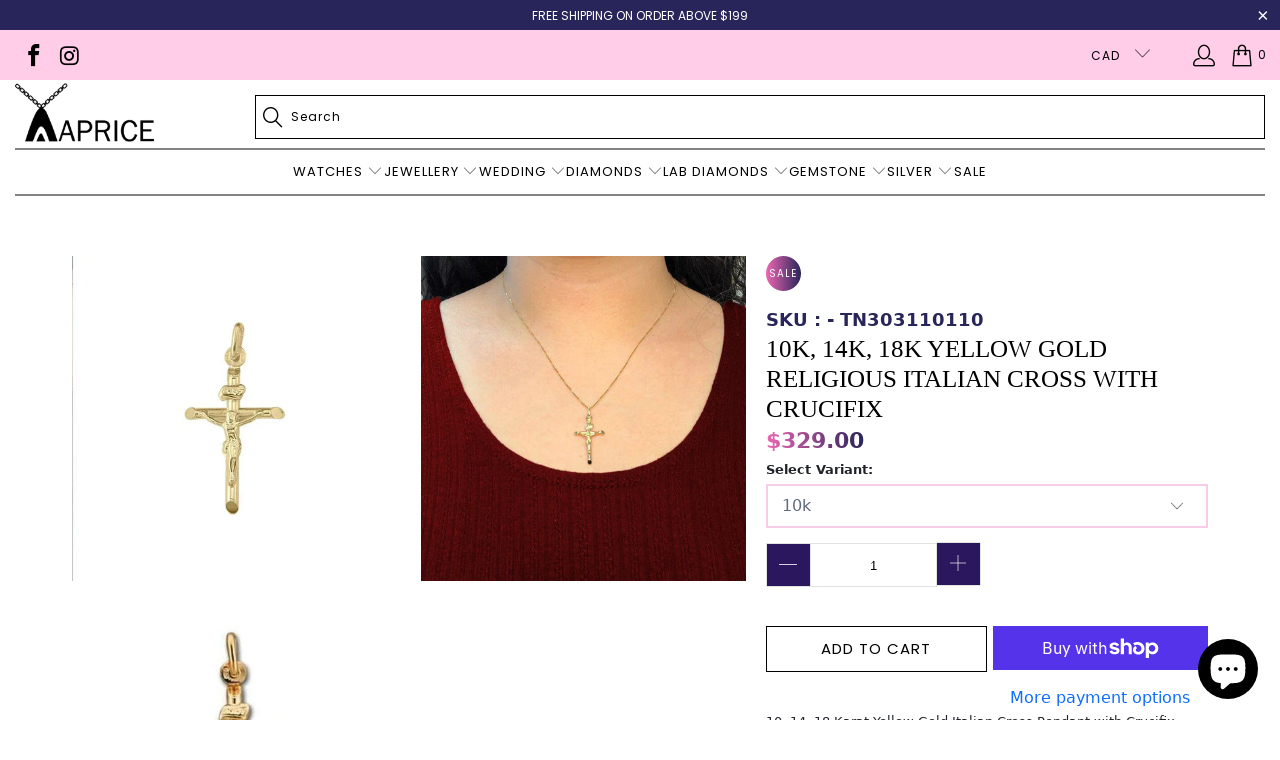

--- FILE ---
content_type: text/html; charset=utf-8
request_url: https://www.aaprice.com/products/10k-14k-18k-yellow-gold-religious-italian-cross-with-crusifix-tn1101
body_size: 52454
content:


 <!DOCTYPE html>
<html class="no-js no-touch" lang="en"> <head> <!-- Added by AVADA SEO Suite -->
	





<meta name="twitter:image" content="http://www.aaprice.com/cdn/shop/products/TN110110_a488f606-2e54-44f5-845f-a2794e1d9aef.jpg?v=1752469992">
    






	<!-- /Added by AVADA SEO Suite --> <meta charset="utf-8"> <meta http-equiv="cleartype" content="on"> <meta name="robots" content="index,follow"> <!-- Mobile Specific Metas --> <meta name="HandheldFriendly" content="True"> <meta name="MobileOptimized" content="320"> <meta name="viewport" content="width=device-width,initial-scale=1"> <meta name="theme-color" content="#ffffff"> <title>
      10K, 14K, 18K Yellow Gold Religious Italian Cross with Crucifix - AAPrice</title> <meta name="description" content="10, 14, 18 Karat Yellow Gold Italian Cross Pendant with Crucifix. This is a very popular Crucifix style. It has an elegant design with a cross made out of a hollow tube and a crucifix on top of it. This fine piece of jewellery is a terrific embodiment of the fusion between elegant style and true Christian devotion. This Crucifix is for those who put their faith in a higher power; who want to have a special connection and feel Him close; to feel His protective presence all day. Look amazing while inspiring others. This Beautiful Crucifix is a perfect gift for both men and women. Excellent gift for a Birthday, Religious Holiday, Anniversary, Valentine&#39;s Day, Mother&#39;s Day. It comes in a high-quality Jewellery box. or a pouch for easy gift giving."/> <!-- Preconnect Domains --> <link rel="preconnect" href="https://fonts.shopifycdn.com" /> <link rel="preconnect" href="https://cdn.shopify.com" /> <link rel="preconnect" href="https://v.shopify.com" /> <link rel="preconnect" href="https://cdn.shopifycloud.com" /> <link rel="preconnect" href="https://monorail-edge.shopifysvc.com"> <!-- fallback for browsers that don't support preconnect --> <link rel="dns-prefetch" href="https://fonts.shopifycdn.com" /> <link rel="dns-prefetch" href="https://cdn.shopify.com" /> <link rel="dns-prefetch" href="https://v.shopify.com" /> <link rel="dns-prefetch" href="https://cdn.shopifycloud.com" /> <link rel="dns-prefetch" href="https://monorail-edge.shopifysvc.com"> <!-- Preload Assets --> <link rel="preload" href="//www.aaprice.com/cdn/shop/t/23/assets/fancybox.css?v=10440325827102228901767851131" as="style"> <link rel="preload" href="//www.aaprice.com/cdn/shop/t/23/assets/styles.css?v=24625149138607637401767854275" as="style"> <!-- Stylesheet for Fancybox library --> <link href="//www.aaprice.com/cdn/shop/t/23/assets/fancybox.css?v=10440325827102228901767851131" rel="stylesheet" type="text/css" media="all" /> <!-- Stylesheets for Turbo --> <link href="//www.aaprice.com/cdn/shop/t/23/assets/styles.css?v=24625149138607637401767854275" rel="stylesheet" type="text/css" media="all" /> <script>
      window.lazySizesConfig = window.lazySizesConfig || {};

      lazySizesConfig.expand = 300;
      lazySizesConfig.loadHidden = false;

      /*! lazysizes - v5.2.2 - bgset plugin */
      !function(e,t){var a=function(){t(e.lazySizes),e.removeEventListener("lazyunveilread",a,!0)};t=t.bind(null,e,e.document),"object"==typeof module&&module.exports?t(require("lazysizes")):"function"==typeof define&&define.amd?define(["lazysizes"],t):e.lazySizes?a():e.addEventListener("lazyunveilread",a,!0)}(window,function(e,z,g){"use strict";var c,y,b,f,i,s,n,v,m;e.addEventListener&&(c=g.cfg,y=/\s+/g,b=/\s*\|\s+|\s+\|\s*/g,f=/^(.+?)(?:\s+\[\s*(.+?)\s*\])(?:\s+\[\s*(.+?)\s*\])?$/,i=/^\s*\(*\s*type\s*:\s*(.+?)\s*\)*\s*$/,s=/\(|\)|'/,n={contain:1,cover:1},v=function(e,t){var a;t&&((a=t.match(i))&&a[1]?e.setAttribute("type",a[1]):e.setAttribute("media",c.customMedia[t]||t))},m=function(e){var t,a,i,r;e.target._lazybgset&&(a=(t=e.target)._lazybgset,(i=t.currentSrc||t.src)&&((r=g.fire(a,"bgsetproxy",{src:i,useSrc:s.test(i)?JSON.stringify(i):i})).defaultPrevented||(a.style.backgroundImage="url("+r.detail.useSrc+")")),t._lazybgsetLoading&&(g.fire(a,"_lazyloaded",{},!1,!0),delete t._lazybgsetLoading))},addEventListener("lazybeforeunveil",function(e){var t,a,i,r,s,n,l,d,o,u;!e.defaultPrevented&&(t=e.target.getAttribute("data-bgset"))&&(o=e.target,(u=z.createElement("img")).alt="",u._lazybgsetLoading=!0,e.detail.firesLoad=!0,a=t,i=o,r=u,s=z.createElement("picture"),n=i.getAttribute(c.sizesAttr),l=i.getAttribute("data-ratio"),d=i.getAttribute("data-optimumx"),i._lazybgset&&i._lazybgset.parentNode==i&&i.removeChild(i._lazybgset),Object.defineProperty(r,"_lazybgset",{value:i,writable:!0}),Object.defineProperty(i,"_lazybgset",{value:s,writable:!0}),a=a.replace(y," ").split(b),s.style.display="none",r.className=c.lazyClass,1!=a.length||n||(n="auto"),a.forEach(function(e){var t,a=z.createElement("source");n&&"auto"!=n&&a.setAttribute("sizes",n),(t=e.match(f))?(a.setAttribute(c.srcsetAttr,t[1]),v(a,t[2]),v(a,t[3])):a.setAttribute(c.srcsetAttr,e),s.appendChild(a)}),n&&(r.setAttribute(c.sizesAttr,n),i.removeAttribute(c.sizesAttr),i.removeAttribute("sizes")),d&&r.setAttribute("data-optimumx",d),l&&r.setAttribute("data-ratio",l),s.appendChild(r),i.appendChild(s),setTimeout(function(){g.loader.unveil(u),g.rAF(function(){g.fire(u,"_lazyloaded",{},!0,!0),u.complete&&m({target:u})})}))}),z.addEventListener("load",m,!0),e.addEventListener("lazybeforesizes",function(e){var t,a,i,r;e.detail.instance==g&&e.target._lazybgset&&e.detail.dataAttr&&(t=e.target._lazybgset,i=t,r=(getComputedStyle(i)||{getPropertyValue:function(){}}).getPropertyValue("background-size"),!n[r]&&n[i.style.backgroundSize]&&(r=i.style.backgroundSize),n[a=r]&&(e.target._lazysizesParentFit=a,g.rAF(function(){e.target.setAttribute("data-parent-fit",a),e.target._lazysizesParentFit&&delete e.target._lazysizesParentFit})))},!0),z.documentElement.addEventListener("lazybeforesizes",function(e){var t,a;!e.defaultPrevented&&e.target._lazybgset&&e.detail.instance==g&&(e.detail.width=(t=e.target._lazybgset,a=g.gW(t,t.parentNode),(!t._lazysizesWidth||a>t._lazysizesWidth)&&(t._lazysizesWidth=a),t._lazysizesWidth))}))});

      /*! lazysizes - v5.2.2 */
      !function(e){var t=function(u,D,f){"use strict";var k,H;if(function(){var e;var t={lazyClass:"lazyload",loadedClass:"lazyloaded",loadingClass:"lazyloading",preloadClass:"lazypreload",errorClass:"lazyerror",autosizesClass:"lazyautosizes",srcAttr:"data-src",srcsetAttr:"data-srcset",sizesAttr:"data-sizes",minSize:40,customMedia:{},init:true,expFactor:1.5,hFac:.8,loadMode:2,loadHidden:true,ricTimeout:0,throttleDelay:125};H=u.lazySizesConfig||u.lazysizesConfig||{};for(e in t){if(!(e in H)){H[e]=t[e]}}}(),!D||!D.getElementsByClassName){return{init:function(){},cfg:H,noSupport:true}}var O=D.documentElement,a=u.HTMLPictureElement,P="addEventListener",$="getAttribute",q=u[P].bind(u),I=u.setTimeout,U=u.requestAnimationFrame||I,l=u.requestIdleCallback,j=/^picture$/i,r=["load","error","lazyincluded","_lazyloaded"],i={},G=Array.prototype.forEach,J=function(e,t){if(!i[t]){i[t]=new RegExp("(\\s|^)"+t+"(\\s|$)")}return i[t].test(e[$]("class")||"")&&i[t]},K=function(e,t){if(!J(e,t)){e.setAttribute("class",(e[$]("class")||"").trim()+" "+t)}},Q=function(e,t){var i;if(i=J(e,t)){e.setAttribute("class",(e[$]("class")||"").replace(i," "))}},V=function(t,i,e){var a=e?P:"removeEventListener";if(e){V(t,i)}r.forEach(function(e){t[a](e,i)})},X=function(e,t,i,a,r){var n=D.createEvent("Event");if(!i){i={}}i.instance=k;n.initEvent(t,!a,!r);n.detail=i;e.dispatchEvent(n);return n},Y=function(e,t){var i;if(!a&&(i=u.picturefill||H.pf)){if(t&&t.src&&!e[$]("srcset")){e.setAttribute("srcset",t.src)}i({reevaluate:true,elements:[e]})}else if(t&&t.src){e.src=t.src}},Z=function(e,t){return(getComputedStyle(e,null)||{})[t]},s=function(e,t,i){i=i||e.offsetWidth;while(i<H.minSize&&t&&!e._lazysizesWidth){i=t.offsetWidth;t=t.parentNode}return i},ee=function(){var i,a;var t=[];var r=[];var n=t;var s=function(){var e=n;n=t.length?r:t;i=true;a=false;while(e.length){e.shift()()}i=false};var e=function(e,t){if(i&&!t){e.apply(this,arguments)}else{n.push(e);if(!a){a=true;(D.hidden?I:U)(s)}}};e._lsFlush=s;return e}(),te=function(i,e){return e?function(){ee(i)}:function(){var e=this;var t=arguments;ee(function(){i.apply(e,t)})}},ie=function(e){var i;var a=0;var r=H.throttleDelay;var n=H.ricTimeout;var t=function(){i=false;a=f.now();e()};var s=l&&n>49?function(){l(t,{timeout:n});if(n!==H.ricTimeout){n=H.ricTimeout}}:te(function(){I(t)},true);return function(e){var t;if(e=e===true){n=33}if(i){return}i=true;t=r-(f.now()-a);if(t<0){t=0}if(e||t<9){s()}else{I(s,t)}}},ae=function(e){var t,i;var a=99;var r=function(){t=null;e()};var n=function(){var e=f.now()-i;if(e<a){I(n,a-e)}else{(l||r)(r)}};return function(){i=f.now();if(!t){t=I(n,a)}}},e=function(){var v,m,c,h,e;var y,z,g,p,C,b,A;var n=/^img$/i;var d=/^iframe$/i;var E="onscroll"in u&&!/(gle|ing)bot/.test(navigator.userAgent);var _=0;var w=0;var N=0;var M=-1;var x=function(e){N--;if(!e||N<0||!e.target){N=0}};var W=function(e){if(A==null){A=Z(D.body,"visibility")=="hidden"}return A||!(Z(e.parentNode,"visibility")=="hidden"&&Z(e,"visibility")=="hidden")};var S=function(e,t){var i;var a=e;var r=W(e);g-=t;b+=t;p-=t;C+=t;while(r&&(a=a.offsetParent)&&a!=D.body&&a!=O){r=(Z(a,"opacity")||1)>0;if(r&&Z(a,"overflow")!="visible"){i=a.getBoundingClientRect();r=C>i.left&&p<i.right&&b>i.top-1&&g<i.bottom+1}}return r};var t=function(){var e,t,i,a,r,n,s,l,o,u,f,c;var d=k.elements;if((h=H.loadMode)&&N<8&&(e=d.length)){t=0;M++;for(;t<e;t++){if(!d[t]||d[t]._lazyRace){continue}if(!E||k.prematureUnveil&&k.prematureUnveil(d[t])){R(d[t]);continue}if(!(l=d[t][$]("data-expand"))||!(n=l*1)){n=w}if(!u){u=!H.expand||H.expand<1?O.clientHeight>500&&O.clientWidth>500?500:370:H.expand;k._defEx=u;f=u*H.expFactor;c=H.hFac;A=null;if(w<f&&N<1&&M>2&&h>2&&!D.hidden){w=f;M=0}else if(h>1&&M>1&&N<6){w=u}else{w=_}}if(o!==n){y=innerWidth+n*c;z=innerHeight+n;s=n*-1;o=n}i=d[t].getBoundingClientRect();if((b=i.bottom)>=s&&(g=i.top)<=z&&(C=i.right)>=s*c&&(p=i.left)<=y&&(b||C||p||g)&&(H.loadHidden||W(d[t]))&&(m&&N<3&&!l&&(h<3||M<4)||S(d[t],n))){R(d[t]);r=true;if(N>9){break}}else if(!r&&m&&!a&&N<4&&M<4&&h>2&&(v[0]||H.preloadAfterLoad)&&(v[0]||!l&&(b||C||p||g||d[t][$](H.sizesAttr)!="auto"))){a=v[0]||d[t]}}if(a&&!r){R(a)}}};var i=ie(t);var B=function(e){var t=e.target;if(t._lazyCache){delete t._lazyCache;return}x(e);K(t,H.loadedClass);Q(t,H.loadingClass);V(t,L);X(t,"lazyloaded")};var a=te(B);var L=function(e){a({target:e.target})};var T=function(t,i){try{t.contentWindow.location.replace(i)}catch(e){t.src=i}};var F=function(e){var t;var i=e[$](H.srcsetAttr);if(t=H.customMedia[e[$]("data-media")||e[$]("media")]){e.setAttribute("media",t)}if(i){e.setAttribute("srcset",i)}};var s=te(function(t,e,i,a,r){var n,s,l,o,u,f;if(!(u=X(t,"lazybeforeunveil",e)).defaultPrevented){if(a){if(i){K(t,H.autosizesClass)}else{t.setAttribute("sizes",a)}}s=t[$](H.srcsetAttr);n=t[$](H.srcAttr);if(r){l=t.parentNode;o=l&&j.test(l.nodeName||"")}f=e.firesLoad||"src"in t&&(s||n||o);u={target:t};K(t,H.loadingClass);if(f){clearTimeout(c);c=I(x,2500);V(t,L,true)}if(o){G.call(l.getElementsByTagName("source"),F)}if(s){t.setAttribute("srcset",s)}else if(n&&!o){if(d.test(t.nodeName)){T(t,n)}else{t.src=n}}if(r&&(s||o)){Y(t,{src:n})}}if(t._lazyRace){delete t._lazyRace}Q(t,H.lazyClass);ee(function(){var e=t.complete&&t.naturalWidth>1;if(!f||e){if(e){K(t,"ls-is-cached")}B(u);t._lazyCache=true;I(function(){if("_lazyCache"in t){delete t._lazyCache}},9)}if(t.loading=="lazy"){N--}},true)});var R=function(e){if(e._lazyRace){return}var t;var i=n.test(e.nodeName);var a=i&&(e[$](H.sizesAttr)||e[$]("sizes"));var r=a=="auto";if((r||!m)&&i&&(e[$]("src")||e.srcset)&&!e.complete&&!J(e,H.errorClass)&&J(e,H.lazyClass)){return}t=X(e,"lazyunveilread").detail;if(r){re.updateElem(e,true,e.offsetWidth)}e._lazyRace=true;N++;s(e,t,r,a,i)};var r=ae(function(){H.loadMode=3;i()});var l=function(){if(H.loadMode==3){H.loadMode=2}r()};var o=function(){if(m){return}if(f.now()-e<999){I(o,999);return}m=true;H.loadMode=3;i();q("scroll",l,true)};return{_:function(){e=f.now();k.elements=D.getElementsByClassName(H.lazyClass);v=D.getElementsByClassName(H.lazyClass+" "+H.preloadClass);q("scroll",i,true);q("resize",i,true);q("pageshow",function(e){if(e.persisted){var t=D.querySelectorAll("."+H.loadingClass);if(t.length&&t.forEach){U(function(){t.forEach(function(e){if(e.complete){R(e)}})})}}});if(u.MutationObserver){new MutationObserver(i).observe(O,{childList:true,subtree:true,attributes:true})}else{O[P]("DOMNodeInserted",i,true);O[P]("DOMAttrModified",i,true);setInterval(i,999)}q("hashchange",i,true);["focus","mouseover","click","load","transitionend","animationend"].forEach(function(e){D[P](e,i,true)});if(/d$|^c/.test(D.readyState)){o()}else{q("load",o);D[P]("DOMContentLoaded",i);I(o,2e4)}if(k.elements.length){t();ee._lsFlush()}else{i()}},checkElems:i,unveil:R,_aLSL:l}}(),re=function(){var i;var n=te(function(e,t,i,a){var r,n,s;e._lazysizesWidth=a;a+="px";e.setAttribute("sizes",a);if(j.test(t.nodeName||"")){r=t.getElementsByTagName("source");for(n=0,s=r.length;n<s;n++){r[n].setAttribute("sizes",a)}}if(!i.detail.dataAttr){Y(e,i.detail)}});var a=function(e,t,i){var a;var r=e.parentNode;if(r){i=s(e,r,i);a=X(e,"lazybeforesizes",{width:i,dataAttr:!!t});if(!a.defaultPrevented){i=a.detail.width;if(i&&i!==e._lazysizesWidth){n(e,r,a,i)}}}};var e=function(){var e;var t=i.length;if(t){e=0;for(;e<t;e++){a(i[e])}}};var t=ae(e);return{_:function(){i=D.getElementsByClassName(H.autosizesClass);q("resize",t)},checkElems:t,updateElem:a}}(),t=function(){if(!t.i&&D.getElementsByClassName){t.i=true;re._();e._()}};return I(function(){H.init&&t()}),k={cfg:H,autoSizer:re,loader:e,init:t,uP:Y,aC:K,rC:Q,hC:J,fire:X,gW:s,rAF:ee}}(e,e.document,Date);e.lazySizes=t,"object"==typeof module&&module.exports&&(module.exports=t)}("undefined"!=typeof window?window:{});</script> <!-- Icons --> <link rel="shortcut icon" type="image/x-icon" href="//www.aaprice.com/cdn/shop/files/Favion_180x180.png?v=1676914085"> <link rel="apple-touch-icon" href="//www.aaprice.com/cdn/shop/files/Favion_180x180.png?v=1676914085"/> <link rel="apple-touch-icon" sizes="57x57" href="//www.aaprice.com/cdn/shop/files/Favion_57x57.png?v=1676914085"/> <link rel="apple-touch-icon" sizes="60x60" href="//www.aaprice.com/cdn/shop/files/Favion_60x60.png?v=1676914085"/> <link rel="apple-touch-icon" sizes="72x72" href="//www.aaprice.com/cdn/shop/files/Favion_72x72.png?v=1676914085"/> <link rel="apple-touch-icon" sizes="76x76" href="//www.aaprice.com/cdn/shop/files/Favion_76x76.png?v=1676914085"/> <link rel="apple-touch-icon" sizes="114x114" href="//www.aaprice.com/cdn/shop/files/Favion_114x114.png?v=1676914085"/> <link rel="apple-touch-icon" sizes="180x180" href="//www.aaprice.com/cdn/shop/files/Favion_180x180.png?v=1676914085"/> <link rel="apple-touch-icon" sizes="228x228" href="//www.aaprice.com/cdn/shop/files/Favion_228x228.png?v=1676914085"/> <link rel="canonical" href="https://www.aaprice.com/products/10k-14k-18k-yellow-gold-religious-italian-cross-with-crusifix-tn1101"/> <script src="//www.aaprice.com/cdn/shop/t/23/assets/jquery.min.js?v=81049236547974671631767851131" defer></script> <script type="text/javascript" src="/services/javascripts/currencies.js" async data-no-instant></script> <script src="//www.aaprice.com/cdn/shop/t/23/assets/currencies.js?v=63035159355332271981767851131" defer></script> <script>
      window.PXUTheme = window.PXUTheme || {};
      window.PXUTheme.version = '8.0.1';
      window.PXUTheme.name = 'Turbo';</script>
    


    
<template id="price-ui"><span class="price " data-price></span><span class="compare-at-price" data-compare-at-price></span><span class="unit-pricing" data-unit-pricing></span></template> <template id="price-ui-badge"><div class="price-ui-badge__sticker price-ui-badge__sticker--"> <span class="price-ui-badge__sticker-text" data-badge></span></div></template> <template id="price-ui__price"><span class="money" data-price></span></template> <template id="price-ui__price-range"><span class="price-min" data-price-min><span class="money" data-price></span></span> - <span class="price-max" data-price-max><span class="money" data-price></span></span></template> <template id="price-ui__unit-pricing"><span class="unit-quantity" data-unit-quantity></span> | <span class="unit-price" data-unit-price><span class="money" data-price></span></span> / <span class="unit-measurement" data-unit-measurement></span></template> <template id="price-ui-badge__percent-savings-range">Save up to <span data-price-percent></span>%</template> <template id="price-ui-badge__percent-savings">Save <span data-price-percent></span>%</template> <template id="price-ui-badge__price-savings-range">Save up to <span class="money" data-price></span></template> <template id="price-ui-badge__price-savings">Save <span class="money" data-price></span></template> <template id="price-ui-badge__on-sale">Sale</template> <template id="price-ui-badge__sold-out">Sold out</template> <template id="price-ui-badge__in-stock">In stock</template> <script>
      
window.PXUTheme = window.PXUTheme || {};


window.PXUTheme.theme_settings = {};
window.PXUTheme.currency = {};
window.PXUTheme.routes = window.PXUTheme.routes || {};


window.PXUTheme.theme_settings.display_tos_checkbox = true;
window.PXUTheme.theme_settings.go_to_checkout = true;
window.PXUTheme.theme_settings.cart_action = "ajax";
window.PXUTheme.theme_settings.cart_shipping_calculator = false;


window.PXUTheme.theme_settings.collection_swatches = true;
window.PXUTheme.theme_settings.collection_secondary_image = false;


window.PXUTheme.currency.show_multiple_currencies = true;
window.PXUTheme.currency.shop_currency = "CAD";
window.PXUTheme.currency.default_currency = "CAD";
window.PXUTheme.currency.display_format = "money_with_currency_format";
window.PXUTheme.currency.money_format = "${{amount}} CAD";
window.PXUTheme.currency.money_format_no_currency = "${{amount}}";
window.PXUTheme.currency.money_format_currency = "${{amount}} CAD";
window.PXUTheme.currency.native_multi_currency = true;
window.PXUTheme.currency.iso_code = "CAD";
window.PXUTheme.currency.symbol = "$";


window.PXUTheme.theme_settings.display_inventory_left = false;
window.PXUTheme.theme_settings.inventory_threshold = 10;
window.PXUTheme.theme_settings.limit_quantity = false;


window.PXUTheme.theme_settings.menu_position = null;


window.PXUTheme.theme_settings.newsletter_popup = false;
window.PXUTheme.theme_settings.newsletter_popup_days = "2";
window.PXUTheme.theme_settings.newsletter_popup_mobile = false;
window.PXUTheme.theme_settings.newsletter_popup_seconds = 0;


window.PXUTheme.theme_settings.pagination_type = "basic_pagination";


window.PXUTheme.theme_settings.enable_shopify_collection_badges = false;
window.PXUTheme.theme_settings.quick_shop_thumbnail_position = "bottom-thumbnails";
window.PXUTheme.theme_settings.product_form_style = "select";
window.PXUTheme.theme_settings.sale_banner_enabled = true;
window.PXUTheme.theme_settings.display_savings = true;
window.PXUTheme.theme_settings.display_sold_out_price = false;
window.PXUTheme.theme_settings.free_text = "Free";
window.PXUTheme.theme_settings.video_looping = null;
window.PXUTheme.theme_settings.quick_shop_style = "popup";
window.PXUTheme.theme_settings.hover_enabled = false;


window.PXUTheme.routes.cart_url = "/cart";
window.PXUTheme.routes.root_url = "/";
window.PXUTheme.routes.search_url = "/search";
window.PXUTheme.routes.all_products_collection_url = "/collections/all";


window.PXUTheme.theme_settings.image_loading_style = "blur-up";


window.PXUTheme.theme_settings.search_option = "product";
window.PXUTheme.theme_settings.search_items_to_display = 5;
window.PXUTheme.theme_settings.enable_autocomplete = true;


window.PXUTheme.theme_settings.page_dots_enabled = true;
window.PXUTheme.theme_settings.slideshow_arrow_size = "bold";


window.PXUTheme.theme_settings.quick_shop_enabled = false;


window.PXUTheme.translation = {};


window.PXUTheme.translation.agree_to_terms_warning = "You must agree with the terms and conditions to checkout.";
window.PXUTheme.translation.one_item_left = "item left";
window.PXUTheme.translation.items_left_text = "items left";
window.PXUTheme.translation.cart_savings_text = "Total Savings";
window.PXUTheme.translation.cart_discount_text = "Discount";
window.PXUTheme.translation.cart_subtotal_text = "Subtotal";
window.PXUTheme.translation.cart_remove_text = "Remove";
window.PXUTheme.translation.cart_free_text = "Free";


window.PXUTheme.translation.newsletter_success_text = "Thank you for joining our mailing list!";


window.PXUTheme.translation.notify_email = "Enter your email address...";
window.PXUTheme.translation.notify_email_value = "Translation missing: en.contact.fields.email";
window.PXUTheme.translation.notify_email_send = "Send";
window.PXUTheme.translation.notify_message_first = "Please notify me when ";
window.PXUTheme.translation.notify_message_last = " becomes available - ";
window.PXUTheme.translation.notify_success_text = "Thanks! We will notify you when this product becomes available!";


window.PXUTheme.translation.add_to_cart = "Add to Cart";
window.PXUTheme.translation.coming_soon_text = "Coming Soon";
window.PXUTheme.translation.sold_out_text = "Sold Out";
window.PXUTheme.translation.sale_text = "Sale";
window.PXUTheme.translation.savings_text = "You Save";
window.PXUTheme.translation.from_text = "from";
window.PXUTheme.translation.new_text = "New";
window.PXUTheme.translation.pre_order_text = "Pre-Order";
window.PXUTheme.translation.unavailable_text = "Unavailable";


window.PXUTheme.translation.all_results = "View all results";
window.PXUTheme.translation.no_results = "Sorry, no results!";


window.PXUTheme.media_queries = {};
window.PXUTheme.media_queries.small = window.matchMedia( "(max-width: 480px)" );
window.PXUTheme.media_queries.medium = window.matchMedia( "(max-width: 798px)" );
window.PXUTheme.media_queries.large = window.matchMedia( "(min-width: 799px)" );
window.PXUTheme.media_queries.larger = window.matchMedia( "(min-width: 960px)" );
window.PXUTheme.media_queries.xlarge = window.matchMedia( "(min-width: 1200px)" );
window.PXUTheme.media_queries.ie10 = window.matchMedia( "all and (-ms-high-contrast: none), (-ms-high-contrast: active)" );
window.PXUTheme.media_queries.tablet = window.matchMedia( "only screen and (min-width: 799px) and (max-width: 1024px)" );
window.PXUTheme.media_queries.mobile_and_tablet = window.matchMedia( "(max-width: 1024px)" );</script> <script src="//www.aaprice.com/cdn/shop/t/23/assets/vendors.js?v=51772124549495699811767851131" defer></script> <script src="//www.aaprice.com/cdn/shop/t/23/assets/sections.js?v=119162001468583804241767851131" defer></script> <script src="//www.aaprice.com/cdn/shop/t/23/assets/utilities.js?v=109419349990852918661767851131" defer></script> <script src="//www.aaprice.com/cdn/shop/t/23/assets/app.js?v=127419284496061993481767851131" defer></script> <script src="//www.aaprice.com/cdn/shop/t/23/assets/instantclick.min.js?v=20092422000980684151767851131" data-no-instant defer></script> <script data-no-instant>
        window.addEventListener('DOMContentLoaded', function() {

          function inIframe() {
            try {
              return window.self !== window.top;
            } catch (e) {
              return true;
            }
          }

          if (!inIframe()){
            InstantClick.on('change', function() {

              $('head script[src*="shopify"]').each(function() {
                var script = document.createElement('script');
                script.type = 'text/javascript';
                script.src = $(this).attr('src');

                $('body').append(script);
              });

              $('body').removeClass('fancybox-active');
              $.fancybox.destroy();

              InstantClick.init();

            });
          }
        });</script> <script></script> <script>window.performance && window.performance.mark && window.performance.mark('shopify.content_for_header.start');</script><meta name="google-site-verification" content="TR3k1vtB-lgD2OvZNm52uWBX2MX0qxvmOGyFY9whklw">
<meta id="shopify-digital-wallet" name="shopify-digital-wallet" content="/5806325850/digital_wallets/dialog">
<meta name="shopify-checkout-api-token" content="3e79dd05d03b4750c2eec153cfad8fb7">
<meta id="in-context-paypal-metadata" data-shop-id="5806325850" data-venmo-supported="false" data-environment="production" data-locale="en_US" data-paypal-v4="true" data-currency="CAD">
<link rel="alternate" type="application/json+oembed" href="https://www.aaprice.com/products/10k-14k-18k-yellow-gold-religious-italian-cross-with-crusifix-tn1101.oembed">
<script async="async" src="/checkouts/internal/preloads.js?locale=en-US"></script>
<link rel="preconnect" href="https://shop.app" crossorigin="anonymous">
<script async="async" src="https://shop.app/checkouts/internal/preloads.js?locale=en-US&shop_id=5806325850" crossorigin="anonymous"></script>
<script id="apple-pay-shop-capabilities" type="application/json">{"shopId":5806325850,"countryCode":"CA","currencyCode":"CAD","merchantCapabilities":["supports3DS"],"merchantId":"gid:\/\/shopify\/Shop\/5806325850","merchantName":"AAPrice","requiredBillingContactFields":["postalAddress","email","phone"],"requiredShippingContactFields":["postalAddress","email","phone"],"shippingType":"shipping","supportedNetworks":["visa","masterCard","amex","discover","interac","jcb"],"total":{"type":"pending","label":"AAPrice","amount":"1.00"},"shopifyPaymentsEnabled":true,"supportsSubscriptions":true}</script>
<script id="shopify-features" type="application/json">{"accessToken":"3e79dd05d03b4750c2eec153cfad8fb7","betas":["rich-media-storefront-analytics"],"domain":"www.aaprice.com","predictiveSearch":true,"shopId":5806325850,"locale":"en"}</script>
<script>var Shopify = Shopify || {};
Shopify.shop = "aaprice.myshopify.com";
Shopify.locale = "en";
Shopify.currency = {"active":"CAD","rate":"1.0"};
Shopify.country = "US";
Shopify.theme = {"name":"Copy of theme-export-www-aaprice-com-feb-dev","id":146882723993,"schema_name":"Turbo","schema_version":"8.0.1","theme_store_id":null,"role":"main"};
Shopify.theme.handle = "null";
Shopify.theme.style = {"id":null,"handle":null};
Shopify.cdnHost = "www.aaprice.com/cdn";
Shopify.routes = Shopify.routes || {};
Shopify.routes.root = "/";</script>
<script type="module">!function(o){(o.Shopify=o.Shopify||{}).modules=!0}(window);</script>
<script>!function(o){function n(){var o=[];function n(){o.push(Array.prototype.slice.apply(arguments))}return n.q=o,n}var t=o.Shopify=o.Shopify||{};t.loadFeatures=n(),t.autoloadFeatures=n()}(window);</script>
<script>
  window.ShopifyPay = window.ShopifyPay || {};
  window.ShopifyPay.apiHost = "shop.app\/pay";
  window.ShopifyPay.redirectState = null;
</script>
<script id="shop-js-analytics" type="application/json">{"pageType":"product"}</script>
<script defer="defer" async type="module" src="//www.aaprice.com/cdn/shopifycloud/shop-js/modules/v2/client.init-shop-cart-sync_BT-GjEfc.en.esm.js"></script>
<script defer="defer" async type="module" src="//www.aaprice.com/cdn/shopifycloud/shop-js/modules/v2/chunk.common_D58fp_Oc.esm.js"></script>
<script defer="defer" async type="module" src="//www.aaprice.com/cdn/shopifycloud/shop-js/modules/v2/chunk.modal_xMitdFEc.esm.js"></script>
<script type="module">
  await import("//www.aaprice.com/cdn/shopifycloud/shop-js/modules/v2/client.init-shop-cart-sync_BT-GjEfc.en.esm.js");
await import("//www.aaprice.com/cdn/shopifycloud/shop-js/modules/v2/chunk.common_D58fp_Oc.esm.js");
await import("//www.aaprice.com/cdn/shopifycloud/shop-js/modules/v2/chunk.modal_xMitdFEc.esm.js");

  window.Shopify.SignInWithShop?.initShopCartSync?.({"fedCMEnabled":true,"windoidEnabled":true});

</script>
<script>
  window.Shopify = window.Shopify || {};
  if (!window.Shopify.featureAssets) window.Shopify.featureAssets = {};
  window.Shopify.featureAssets['shop-js'] = {"shop-cart-sync":["modules/v2/client.shop-cart-sync_DZOKe7Ll.en.esm.js","modules/v2/chunk.common_D58fp_Oc.esm.js","modules/v2/chunk.modal_xMitdFEc.esm.js"],"init-fed-cm":["modules/v2/client.init-fed-cm_B6oLuCjv.en.esm.js","modules/v2/chunk.common_D58fp_Oc.esm.js","modules/v2/chunk.modal_xMitdFEc.esm.js"],"shop-cash-offers":["modules/v2/client.shop-cash-offers_D2sdYoxE.en.esm.js","modules/v2/chunk.common_D58fp_Oc.esm.js","modules/v2/chunk.modal_xMitdFEc.esm.js"],"shop-login-button":["modules/v2/client.shop-login-button_QeVjl5Y3.en.esm.js","modules/v2/chunk.common_D58fp_Oc.esm.js","modules/v2/chunk.modal_xMitdFEc.esm.js"],"pay-button":["modules/v2/client.pay-button_DXTOsIq6.en.esm.js","modules/v2/chunk.common_D58fp_Oc.esm.js","modules/v2/chunk.modal_xMitdFEc.esm.js"],"shop-button":["modules/v2/client.shop-button_DQZHx9pm.en.esm.js","modules/v2/chunk.common_D58fp_Oc.esm.js","modules/v2/chunk.modal_xMitdFEc.esm.js"],"avatar":["modules/v2/client.avatar_BTnouDA3.en.esm.js"],"init-windoid":["modules/v2/client.init-windoid_CR1B-cfM.en.esm.js","modules/v2/chunk.common_D58fp_Oc.esm.js","modules/v2/chunk.modal_xMitdFEc.esm.js"],"init-shop-for-new-customer-accounts":["modules/v2/client.init-shop-for-new-customer-accounts_C_vY_xzh.en.esm.js","modules/v2/client.shop-login-button_QeVjl5Y3.en.esm.js","modules/v2/chunk.common_D58fp_Oc.esm.js","modules/v2/chunk.modal_xMitdFEc.esm.js"],"init-shop-email-lookup-coordinator":["modules/v2/client.init-shop-email-lookup-coordinator_BI7n9ZSv.en.esm.js","modules/v2/chunk.common_D58fp_Oc.esm.js","modules/v2/chunk.modal_xMitdFEc.esm.js"],"init-shop-cart-sync":["modules/v2/client.init-shop-cart-sync_BT-GjEfc.en.esm.js","modules/v2/chunk.common_D58fp_Oc.esm.js","modules/v2/chunk.modal_xMitdFEc.esm.js"],"shop-toast-manager":["modules/v2/client.shop-toast-manager_DiYdP3xc.en.esm.js","modules/v2/chunk.common_D58fp_Oc.esm.js","modules/v2/chunk.modal_xMitdFEc.esm.js"],"init-customer-accounts":["modules/v2/client.init-customer-accounts_D9ZNqS-Q.en.esm.js","modules/v2/client.shop-login-button_QeVjl5Y3.en.esm.js","modules/v2/chunk.common_D58fp_Oc.esm.js","modules/v2/chunk.modal_xMitdFEc.esm.js"],"init-customer-accounts-sign-up":["modules/v2/client.init-customer-accounts-sign-up_iGw4briv.en.esm.js","modules/v2/client.shop-login-button_QeVjl5Y3.en.esm.js","modules/v2/chunk.common_D58fp_Oc.esm.js","modules/v2/chunk.modal_xMitdFEc.esm.js"],"shop-follow-button":["modules/v2/client.shop-follow-button_CqMgW2wH.en.esm.js","modules/v2/chunk.common_D58fp_Oc.esm.js","modules/v2/chunk.modal_xMitdFEc.esm.js"],"checkout-modal":["modules/v2/client.checkout-modal_xHeaAweL.en.esm.js","modules/v2/chunk.common_D58fp_Oc.esm.js","modules/v2/chunk.modal_xMitdFEc.esm.js"],"shop-login":["modules/v2/client.shop-login_D91U-Q7h.en.esm.js","modules/v2/chunk.common_D58fp_Oc.esm.js","modules/v2/chunk.modal_xMitdFEc.esm.js"],"lead-capture":["modules/v2/client.lead-capture_BJmE1dJe.en.esm.js","modules/v2/chunk.common_D58fp_Oc.esm.js","modules/v2/chunk.modal_xMitdFEc.esm.js"],"payment-terms":["modules/v2/client.payment-terms_Ci9AEqFq.en.esm.js","modules/v2/chunk.common_D58fp_Oc.esm.js","modules/v2/chunk.modal_xMitdFEc.esm.js"]};
</script>
<script>(function() {
  var isLoaded = false;
  function asyncLoad() {
    if (isLoaded) return;
    isLoaded = true;
    var urls = ["https:\/\/sdks.automizely.com\/conversions\/v1\/conversions.js?app_connection_id=8919a57f7d2e4265b8eefa5a74d82ef4\u0026mapped_org_id=5ecbd5ed56f861bc9228a849c39201d7_v1\u0026shop=aaprice.myshopify.com","https:\/\/app.carecart.io\/api\/abandoned-cart\/js-script?shop=aaprice.myshopify.com","https:\/\/seo.apps.avada.io\/scripttag\/avada-seo-installed.js?shop=aaprice.myshopify.com","https:\/\/cloudsearch-1f874.kxcdn.com\/shopify.js?filtersEnabled=1\u0026shop=aaprice.myshopify.com"];
    for (var i = 0; i <urls.length; i++) {
      var s = document.createElement('script');
      s.type = 'text/javascript';
      s.async = true;
      s.src = urls[i];
      var x = document.getElementsByTagName('script')[0];
      x.parentNode.insertBefore(s, x);
    }
  };
  if(window.attachEvent) {
    window.attachEvent('onload', asyncLoad);
  } else {
    window.addEventListener('load', asyncLoad, false);
  }
})();</script>
<script id="__st">var __st={"a":5806325850,"offset":-18000,"reqid":"0a7b29f0-ae90-4bd9-a1ea-873e524f5445-1769529278","pageurl":"www.aaprice.com\/products\/10k-14k-18k-yellow-gold-religious-italian-cross-with-crusifix-tn1101","u":"cf52975cfecd","p":"product","rtyp":"product","rid":7600658776217};</script>
<script>window.ShopifyPaypalV4VisibilityTracking = true;</script>
<script id="captcha-bootstrap">!function(){'use strict';const t='contact',e='account',n='new_comment',o=[[t,t],['blogs',n],['comments',n],[t,'customer']],c=[[e,'customer_login'],[e,'guest_login'],[e,'recover_customer_password'],[e,'create_customer']],r=t=>t.map((([t,e])=>`form[action*='/${t}']:not([data-nocaptcha='true']) input[name='form_type'][value='${e}']`)).join(','),a=t=>()=>t?[...document.querySelectorAll(t)].map((t=>t.form)):[];function s(){const t=[...o],e=r(t);return a(e)}const i='password',u='form_key',d=['recaptcha-v3-token','g-recaptcha-response','h-captcha-response',i],f=()=>{try{return window.sessionStorage}catch{return}},m='__shopify_v',_=t=>t.elements[u];function p(t,e,n=!1){try{const o=window.sessionStorage,c=JSON.parse(o.getItem(e)),{data:r}=function(t){const{data:e,action:n}=t;return t[m]||n?{data:e,action:n}:{data:t,action:n}}(c);for(const[e,n]of Object.entries(r))t.elements[e]&&(t.elements[e].value=n);n&&o.removeItem(e)}catch(o){console.error('form repopulation failed',{error:o})}}const l='form_type',E='cptcha';function T(t){t.dataset[E]=!0}const w=window,h=w.document,L='Shopify',v='ce_forms',y='captcha';let A=!1;((t,e)=>{const n=(g='f06e6c50-85a8-45c8-87d0-21a2b65856fe',I='https://cdn.shopify.com/shopifycloud/storefront-forms-hcaptcha/ce_storefront_forms_captcha_hcaptcha.v1.5.2.iife.js',D={infoText:'Protected by hCaptcha',privacyText:'Privacy',termsText:'Terms'},(t,e,n)=>{const o=w[L][v],c=o.bindForm;if(c)return c(t,g,e,D).then(n);var r;o.q.push([[t,g,e,D],n]),r=I,A||(h.body.append(Object.assign(h.createElement('script'),{id:'captcha-provider',async:!0,src:r})),A=!0)});var g,I,D;w[L]=w[L]||{},w[L][v]=w[L][v]||{},w[L][v].q=[],w[L][y]=w[L][y]||{},w[L][y].protect=function(t,e){n(t,void 0,e),T(t)},Object.freeze(w[L][y]),function(t,e,n,w,h,L){const[v,y,A,g]=function(t,e,n){const i=e?o:[],u=t?c:[],d=[...i,...u],f=r(d),m=r(i),_=r(d.filter((([t,e])=>n.includes(e))));return[a(f),a(m),a(_),s()]}(w,h,L),I=t=>{const e=t.target;return e instanceof HTMLFormElement?e:e&&e.form},D=t=>v().includes(t);t.addEventListener('submit',(t=>{const e=I(t);if(!e)return;const n=D(e)&&!e.dataset.hcaptchaBound&&!e.dataset.recaptchaBound,o=_(e),c=g().includes(e)&&(!o||!o.value);(n||c)&&t.preventDefault(),c&&!n&&(function(t){try{if(!f())return;!function(t){const e=f();if(!e)return;const n=_(t);if(!n)return;const o=n.value;o&&e.removeItem(o)}(t);const e=Array.from(Array(32),(()=>Math.random().toString(36)[2])).join('');!function(t,e){_(t)||t.append(Object.assign(document.createElement('input'),{type:'hidden',name:u})),t.elements[u].value=e}(t,e),function(t,e){const n=f();if(!n)return;const o=[...t.querySelectorAll(`input[type='${i}']`)].map((({name:t})=>t)),c=[...d,...o],r={};for(const[a,s]of new FormData(t).entries())c.includes(a)||(r[a]=s);n.setItem(e,JSON.stringify({[m]:1,action:t.action,data:r}))}(t,e)}catch(e){console.error('failed to persist form',e)}}(e),e.submit())}));const S=(t,e)=>{t&&!t.dataset[E]&&(n(t,e.some((e=>e===t))),T(t))};for(const o of['focusin','change'])t.addEventListener(o,(t=>{const e=I(t);D(e)&&S(e,y())}));const B=e.get('form_key'),M=e.get(l),P=B&&M;t.addEventListener('DOMContentLoaded',(()=>{const t=y();if(P)for(const e of t)e.elements[l].value===M&&p(e,B);[...new Set([...A(),...v().filter((t=>'true'===t.dataset.shopifyCaptcha))])].forEach((e=>S(e,t)))}))}(h,new URLSearchParams(w.location.search),n,t,e,['guest_login'])})(!0,!0)}();</script>
<script integrity="sha256-4kQ18oKyAcykRKYeNunJcIwy7WH5gtpwJnB7kiuLZ1E=" data-source-attribution="shopify.loadfeatures" defer="defer" src="//www.aaprice.com/cdn/shopifycloud/storefront/assets/storefront/load_feature-a0a9edcb.js" crossorigin="anonymous"></script>
<script crossorigin="anonymous" defer="defer" src="//www.aaprice.com/cdn/shopifycloud/storefront/assets/shopify_pay/storefront-65b4c6d7.js?v=20250812"></script>
<script data-source-attribution="shopify.dynamic_checkout.dynamic.init">var Shopify=Shopify||{};Shopify.PaymentButton=Shopify.PaymentButton||{isStorefrontPortableWallets:!0,init:function(){window.Shopify.PaymentButton.init=function(){};var t=document.createElement("script");t.src="https://www.aaprice.com/cdn/shopifycloud/portable-wallets/latest/portable-wallets.en.js",t.type="module",document.head.appendChild(t)}};
</script>
<script data-source-attribution="shopify.dynamic_checkout.buyer_consent">
  function portableWalletsHideBuyerConsent(e){var t=document.getElementById("shopify-buyer-consent"),n=document.getElementById("shopify-subscription-policy-button");t&&n&&(t.classList.add("hidden"),t.setAttribute("aria-hidden","true"),n.removeEventListener("click",e))}function portableWalletsShowBuyerConsent(e){var t=document.getElementById("shopify-buyer-consent"),n=document.getElementById("shopify-subscription-policy-button");t&&n&&(t.classList.remove("hidden"),t.removeAttribute("aria-hidden"),n.addEventListener("click",e))}window.Shopify?.PaymentButton&&(window.Shopify.PaymentButton.hideBuyerConsent=portableWalletsHideBuyerConsent,window.Shopify.PaymentButton.showBuyerConsent=portableWalletsShowBuyerConsent);
</script>
<script>
  function portableWalletsCleanup(e){e&&e.src&&console.error("Failed to load portable wallets script "+e.src);var t=document.querySelectorAll("shopify-accelerated-checkout .shopify-payment-button__skeleton, shopify-accelerated-checkout-cart .wallet-cart-button__skeleton"),e=document.getElementById("shopify-buyer-consent");for(let e=0;e<t.length;e++)t[e].remove();e&&e.remove()}function portableWalletsNotLoadedAsModule(e){e instanceof ErrorEvent&&"string"==typeof e.message&&e.message.includes("import.meta")&&"string"==typeof e.filename&&e.filename.includes("portable-wallets")&&(window.removeEventListener("error",portableWalletsNotLoadedAsModule),window.Shopify.PaymentButton.failedToLoad=e,"loading"===document.readyState?document.addEventListener("DOMContentLoaded",window.Shopify.PaymentButton.init):window.Shopify.PaymentButton.init())}window.addEventListener("error",portableWalletsNotLoadedAsModule);
</script>

<script type="module" src="https://www.aaprice.com/cdn/shopifycloud/portable-wallets/latest/portable-wallets.en.js" onError="portableWalletsCleanup(this)" crossorigin="anonymous"></script>
<script nomodule>
  document.addEventListener("DOMContentLoaded", portableWalletsCleanup);
</script>

<link id="shopify-accelerated-checkout-styles" rel="stylesheet" media="screen" href="https://www.aaprice.com/cdn/shopifycloud/portable-wallets/latest/accelerated-checkout-backwards-compat.css" crossorigin="anonymous">
<style id="shopify-accelerated-checkout-cart">
        #shopify-buyer-consent {
  margin-top: 1em;
  display: inline-block;
  width: 100%;
}

#shopify-buyer-consent.hidden {
  display: none;
}

#shopify-subscription-policy-button {
  background: none;
  border: none;
  padding: 0;
  text-decoration: underline;
  font-size: inherit;
  cursor: pointer;
}

#shopify-subscription-policy-button::before {
  box-shadow: none;
}

      </style>

<script>window.performance && window.performance.mark && window.performance.mark('shopify.content_for_header.end');</script>

    

<meta name="author" content="AAPrice">
<meta property="og:url" content="https://www.aaprice.com/products/10k-14k-18k-yellow-gold-religious-italian-cross-with-crusifix-tn1101">
<meta property="og:site_name" content="AAPrice"> <meta property="og:type" content="product"> <meta property="og:title" content="10K, 14K, 18K Yellow Gold Religious Italian Cross with Crucifix"> <meta property="og:image" content="https://www.aaprice.com/cdn/shop/products/TN110110_a488f606-2e54-44f5-845f-a2794e1d9aef_600x.jpg?v=1752469992"> <meta property="og:image:secure_url" content="https://www.aaprice.com/cdn/shop/products/TN110110_a488f606-2e54-44f5-845f-a2794e1d9aef_600x.jpg?v=1752469992"> <meta property="og:image:width" content="1000"> <meta property="og:image:height" content="1000"> <meta property="og:image" content="https://www.aaprice.com/cdn/shop/products/TN110110_1_78e88c03-e837-4a30-8692-b06e4982ea5e_600x.jpg?v=1752469993"> <meta property="og:image:secure_url" content="https://www.aaprice.com/cdn/shop/products/TN110110_1_78e88c03-e837-4a30-8692-b06e4982ea5e_600x.jpg?v=1752469993"> <meta property="og:image:width" content="720"> <meta property="og:image:height" content="720"> <meta property="og:image" content="https://www.aaprice.com/cdn/shop/products/TN110110_2_600x.jpg?v=1752469994"> <meta property="og:image:secure_url" content="https://www.aaprice.com/cdn/shop/products/TN110110_2_600x.jpg?v=1752469994"> <meta property="og:image:width" content="1000"> <meta property="og:image:height" content="1000"> <meta property="product:price:amount" content="329.00"> <meta property="product:price:currency" content="CAD"> <meta property="og:description" content="10, 14, 18 Karat Yellow Gold Italian Cross Pendant with Crucifix. This is a very popular Crucifix style. It has an elegant design with a cross made out of a hollow tube and a crucifix on top of it. This fine piece of jewellery is a terrific embodiment of the fusion between elegant style and true Christian devotion. This Crucifix is for those who put their faith in a higher power; who want to have a special connection and feel Him close; to feel His protective presence all day. Look amazing while inspiring others. This Beautiful Crucifix is a perfect gift for both men and women. Excellent gift for a Birthday, Religious Holiday, Anniversary, Valentine&#39;s Day, Mother&#39;s Day. It comes in a high-quality Jewellery box. or a pouch for easy gift giving.">




<meta name="twitter:card" content="summary"> <meta name="twitter:title" content="10K, 14K, 18K Yellow Gold Religious Italian Cross with Crucifix"> <meta name="twitter:description" content="10, 14, 18 Karat Yellow Gold Italian Cross Pendant with Crucifix. This is a very popular Crucifix style. It has an elegant design with a cross made out of a hollow tube and a crucifix on top of it. This fine piece of jewellery is a terrific embodiment of the fusion between elegant style and true Christian devotion. This Crucifix is for those who put their faith in a higher power; who want to have a special connection and feel Him close; to feel His protective presence all day. Look amazing while inspiring others. This Beautiful Crucifix is a perfect gift for both men and women. Excellent gift for a Birthday, Religious Holiday, Anniversary, Valentine&#39;s Day, Mother&#39;s Day. It comes in a high-quality Jewellery box or a pouch for easy gift giving.



 Dimension



Height
25.4 mm


Width
17.2 mm


"> <meta name="twitter:image" content="https://www.aaprice.com/cdn/shop/products/TN110110_a488f606-2e54-44f5-845f-a2794e1d9aef_240x.jpg?v=1752469992"> <meta name="twitter:image:width" content="240"> <meta name="twitter:image:height" content="240"> <meta name="twitter:image:alt" content="10K, 14K, 18K Yellow Gold Religious Italian Cross with Crucifix"> <!-- Google tag (gtag.js) --> <script async src="https://www.googletagmanager.com/gtag/js?id=G-4JBM2F975H"></script> <script>
      window.dataLayer = window.dataLayer || [];
      function gtag(){dataLayer.push(arguments);}
      gtag('js', new Date());
    
      gtag('config', 'G-4JBM2F975H');</script>



<script type="text/javascript"> (function(c,l,a,r,i,t,y){ c[a]=c[a]||function(){(c[a].q=c[a].q||[]).push(arguments)}; t=l.createElement(r);t.async=1;t.src="https://www.clarity.ms/tag/"+i; y=l.getElementsByTagName(r)[0];y.parentNode.insertBefore(t,y); })(window, document, "clarity", "script", "tnvsypqyor");</script><!-- BEGIN app block: shopify://apps/judge-me-reviews/blocks/judgeme_core/61ccd3b1-a9f2-4160-9fe9-4fec8413e5d8 --><!-- Start of Judge.me Core -->






<link rel="dns-prefetch" href="https://cdnwidget.judge.me">
<link rel="dns-prefetch" href="https://cdn.judge.me">
<link rel="dns-prefetch" href="https://cdn1.judge.me">
<link rel="dns-prefetch" href="https://api.judge.me">

<script data-cfasync='false' class='jdgm-settings-script'>window.jdgmSettings={"pagination":5,"disable_web_reviews":true,"badge_no_review_text":"No reviews","badge_n_reviews_text":"{{ n }} review/reviews","hide_badge_preview_if_no_reviews":true,"badge_hide_text":false,"enforce_center_preview_badge":false,"widget_title":"Customer Reviews","widget_open_form_text":"Write a review","widget_close_form_text":"Cancel review","widget_refresh_page_text":"Refresh page","widget_summary_text":"Based on {{ number_of_reviews }} review/reviews","widget_no_review_text":"Be the first to write a review","widget_name_field_text":"Display name","widget_verified_name_field_text":"Verified Name (public)","widget_name_placeholder_text":"Display name","widget_required_field_error_text":"This field is required.","widget_email_field_text":"Email address","widget_verified_email_field_text":"Verified Email (private, can not be edited)","widget_email_placeholder_text":"Your email address","widget_email_field_error_text":"Please enter a valid email address.","widget_rating_field_text":"Rating","widget_review_title_field_text":"Review Title","widget_review_title_placeholder_text":"Give your review a title","widget_review_body_field_text":"Review content","widget_review_body_placeholder_text":"Start writing here...","widget_pictures_field_text":"Picture/Video (optional)","widget_submit_review_text":"Submit Review","widget_submit_verified_review_text":"Submit Verified Review","widget_submit_success_msg_with_auto_publish":"Thank you! Please refresh the page in a few moments to see your review. You can remove or edit your review by logging into \u003ca href='https://judge.me/login' target='_blank' rel='nofollow noopener'\u003eJudge.me\u003c/a\u003e","widget_submit_success_msg_no_auto_publish":"Thank you! Your review will be published as soon as it is approved by the shop admin. You can remove or edit your review by logging into \u003ca href='https://judge.me/login' target='_blank' rel='nofollow noopener'\u003eJudge.me\u003c/a\u003e","widget_show_default_reviews_out_of_total_text":"Showing {{ n_reviews_shown }} out of {{ n_reviews }} reviews.","widget_show_all_link_text":"Show all","widget_show_less_link_text":"Show less","widget_author_said_text":"{{ reviewer_name }} said:","widget_days_text":"{{ n }} days ago","widget_weeks_text":"{{ n }} week/weeks ago","widget_months_text":"{{ n }} month/months ago","widget_years_text":"{{ n }} year/years ago","widget_yesterday_text":"Yesterday","widget_today_text":"Today","widget_replied_text":"\u003e\u003e {{ shop_name }} replied:","widget_read_more_text":"Read more","widget_reviewer_name_as_initial":"","widget_rating_filter_color":"#fbcd0a","widget_rating_filter_see_all_text":"See all reviews","widget_sorting_most_recent_text":"Most Recent","widget_sorting_highest_rating_text":"Highest Rating","widget_sorting_lowest_rating_text":"Lowest Rating","widget_sorting_with_pictures_text":"Only Pictures","widget_sorting_most_helpful_text":"Most Helpful","widget_open_question_form_text":"Ask a question","widget_reviews_subtab_text":"Reviews","widget_questions_subtab_text":"Questions","widget_question_label_text":"Question","widget_answer_label_text":"Answer","widget_question_placeholder_text":"Write your question here","widget_submit_question_text":"Submit Question","widget_question_submit_success_text":"Thank you for your question! We will notify you once it gets answered.","verified_badge_text":"Verified","verified_badge_bg_color":"","verified_badge_text_color":"","verified_badge_placement":"left-of-reviewer-name","widget_review_max_height":"","widget_hide_border":false,"widget_social_share":false,"widget_thumb":false,"widget_review_location_show":false,"widget_location_format":"","all_reviews_include_out_of_store_products":true,"all_reviews_out_of_store_text":"(out of store)","all_reviews_pagination":100,"all_reviews_product_name_prefix_text":"about","enable_review_pictures":true,"enable_question_anwser":false,"widget_theme":"default","review_date_format":"mm/dd/yyyy","default_sort_method":"most-recent","widget_product_reviews_subtab_text":"Product Reviews","widget_shop_reviews_subtab_text":"Shop Reviews","widget_other_products_reviews_text":"Reviews for other products","widget_store_reviews_subtab_text":"Store reviews","widget_no_store_reviews_text":"This store hasn't received any reviews yet","widget_web_restriction_product_reviews_text":"This product hasn't received any reviews yet","widget_no_items_text":"No items found","widget_show_more_text":"Show more","widget_write_a_store_review_text":"Write a Store Review","widget_other_languages_heading":"Reviews in Other Languages","widget_translate_review_text":"Translate review to {{ language }}","widget_translating_review_text":"Translating...","widget_show_original_translation_text":"Show original ({{ language }})","widget_translate_review_failed_text":"Review couldn't be translated.","widget_translate_review_retry_text":"Retry","widget_translate_review_try_again_later_text":"Try again later","show_product_url_for_grouped_product":false,"widget_sorting_pictures_first_text":"Pictures First","show_pictures_on_all_rev_page_mobile":false,"show_pictures_on_all_rev_page_desktop":false,"floating_tab_hide_mobile_install_preference":false,"floating_tab_button_name":"★ Reviews","floating_tab_title":"Let customers speak for us","floating_tab_button_color":"","floating_tab_button_background_color":"","floating_tab_url":"","floating_tab_url_enabled":false,"floating_tab_tab_style":"text","all_reviews_text_badge_text":"Customers rate us {{ shop.metafields.judgeme.all_reviews_rating | round: 1 }}/5 based on {{ shop.metafields.judgeme.all_reviews_count }} reviews.","all_reviews_text_badge_text_branded_style":"{{ shop.metafields.judgeme.all_reviews_rating | round: 1 }} out of 5 stars based on {{ shop.metafields.judgeme.all_reviews_count }} reviews","is_all_reviews_text_badge_a_link":false,"show_stars_for_all_reviews_text_badge":false,"all_reviews_text_badge_url":"","all_reviews_text_style":"branded","all_reviews_text_color_style":"judgeme_brand_color","all_reviews_text_color":"#108474","all_reviews_text_show_jm_brand":false,"featured_carousel_show_header":true,"featured_carousel_title":"Let customers speak for us","testimonials_carousel_title":"Customers are saying","videos_carousel_title":"Real customer stories","cards_carousel_title":"Customers are saying","featured_carousel_count_text":"from {{ n }} reviews","featured_carousel_add_link_to_all_reviews_page":false,"featured_carousel_url":"","featured_carousel_show_images":true,"featured_carousel_autoslide_interval":5,"featured_carousel_arrows_on_the_sides":false,"featured_carousel_height":250,"featured_carousel_width":80,"featured_carousel_image_size":0,"featured_carousel_image_height":250,"featured_carousel_arrow_color":"#eeeeee","verified_count_badge_style":"branded","verified_count_badge_orientation":"horizontal","verified_count_badge_color_style":"judgeme_brand_color","verified_count_badge_color":"#108474","is_verified_count_badge_a_link":false,"verified_count_badge_url":"","verified_count_badge_show_jm_brand":true,"widget_rating_preset_default":5,"widget_first_sub_tab":"product-reviews","widget_show_histogram":true,"widget_histogram_use_custom_color":false,"widget_pagination_use_custom_color":false,"widget_star_use_custom_color":false,"widget_verified_badge_use_custom_color":false,"widget_write_review_use_custom_color":false,"picture_reminder_submit_button":"Upload Pictures","enable_review_videos":false,"mute_video_by_default":false,"widget_sorting_videos_first_text":"Videos First","widget_review_pending_text":"Pending","featured_carousel_items_for_large_screen":3,"social_share_options_order":"Facebook,Twitter","remove_microdata_snippet":true,"disable_json_ld":false,"enable_json_ld_products":false,"preview_badge_show_question_text":false,"preview_badge_no_question_text":"No questions","preview_badge_n_question_text":"{{ number_of_questions }} question/questions","qa_badge_show_icon":false,"qa_badge_position":"same-row","remove_judgeme_branding":true,"widget_add_search_bar":false,"widget_search_bar_placeholder":"Search","widget_sorting_verified_only_text":"Verified only","featured_carousel_theme":"default","featured_carousel_show_rating":true,"featured_carousel_show_title":true,"featured_carousel_show_body":true,"featured_carousel_show_date":false,"featured_carousel_show_reviewer":true,"featured_carousel_show_product":false,"featured_carousel_header_background_color":"#108474","featured_carousel_header_text_color":"#ffffff","featured_carousel_name_product_separator":"reviewed","featured_carousel_full_star_background":"#108474","featured_carousel_empty_star_background":"#dadada","featured_carousel_vertical_theme_background":"#f9fafb","featured_carousel_verified_badge_enable":true,"featured_carousel_verified_badge_color":"#108474","featured_carousel_border_style":"round","featured_carousel_review_line_length_limit":3,"featured_carousel_more_reviews_button_text":"Read more reviews","featured_carousel_view_product_button_text":"View product","all_reviews_page_load_reviews_on":"scroll","all_reviews_page_load_more_text":"Load More Reviews","disable_fb_tab_reviews":false,"enable_ajax_cdn_cache":false,"widget_advanced_speed_features":5,"widget_public_name_text":"displayed publicly like","default_reviewer_name":"John Smith","default_reviewer_name_has_non_latin":true,"widget_reviewer_anonymous":"Anonymous","medals_widget_title":"Judge.me Review Medals","medals_widget_background_color":"#f9fafb","medals_widget_position":"footer_all_pages","medals_widget_border_color":"#f9fafb","medals_widget_verified_text_position":"left","medals_widget_use_monochromatic_version":false,"medals_widget_elements_color":"#108474","show_reviewer_avatar":true,"widget_invalid_yt_video_url_error_text":"Not a YouTube video URL","widget_max_length_field_error_text":"Please enter no more than {0} characters.","widget_show_country_flag":false,"widget_show_collected_via_shop_app":true,"widget_verified_by_shop_badge_style":"light","widget_verified_by_shop_text":"Verified by Shop","widget_show_photo_gallery":false,"widget_load_with_code_splitting":true,"widget_ugc_install_preference":false,"widget_ugc_title":"Made by us, Shared by you","widget_ugc_subtitle":"Tag us to see your picture featured in our page","widget_ugc_arrows_color":"#ffffff","widget_ugc_primary_button_text":"Buy Now","widget_ugc_primary_button_background_color":"#108474","widget_ugc_primary_button_text_color":"#ffffff","widget_ugc_primary_button_border_width":"0","widget_ugc_primary_button_border_style":"none","widget_ugc_primary_button_border_color":"#108474","widget_ugc_primary_button_border_radius":"25","widget_ugc_secondary_button_text":"Load More","widget_ugc_secondary_button_background_color":"#ffffff","widget_ugc_secondary_button_text_color":"#108474","widget_ugc_secondary_button_border_width":"2","widget_ugc_secondary_button_border_style":"solid","widget_ugc_secondary_button_border_color":"#108474","widget_ugc_secondary_button_border_radius":"25","widget_ugc_reviews_button_text":"View Reviews","widget_ugc_reviews_button_background_color":"#ffffff","widget_ugc_reviews_button_text_color":"#108474","widget_ugc_reviews_button_border_width":"2","widget_ugc_reviews_button_border_style":"solid","widget_ugc_reviews_button_border_color":"#108474","widget_ugc_reviews_button_border_radius":"25","widget_ugc_reviews_button_link_to":"judgeme-reviews-page","widget_ugc_show_post_date":true,"widget_ugc_max_width":"800","widget_rating_metafield_value_type":true,"widget_primary_color":"#108474","widget_enable_secondary_color":false,"widget_secondary_color":"#edf5f5","widget_summary_average_rating_text":"{{ average_rating }} out of 5","widget_media_grid_title":"Customer photos \u0026 videos","widget_media_grid_see_more_text":"See more","widget_round_style":false,"widget_show_product_medals":true,"widget_verified_by_judgeme_text":"Verified by Judge.me","widget_show_store_medals":true,"widget_verified_by_judgeme_text_in_store_medals":"Verified by Judge.me","widget_media_field_exceed_quantity_message":"Sorry, we can only accept {{ max_media }} for one review.","widget_media_field_exceed_limit_message":"{{ file_name }} is too large, please select a {{ media_type }} less than {{ size_limit }}MB.","widget_review_submitted_text":"Review Submitted!","widget_question_submitted_text":"Question Submitted!","widget_close_form_text_question":"Cancel","widget_write_your_answer_here_text":"Write your answer here","widget_enabled_branded_link":true,"widget_show_collected_by_judgeme":false,"widget_reviewer_name_color":"","widget_write_review_text_color":"","widget_write_review_bg_color":"","widget_collected_by_judgeme_text":"collected by Judge.me","widget_pagination_type":"standard","widget_load_more_text":"Load More","widget_load_more_color":"#108474","widget_full_review_text":"Full Review","widget_read_more_reviews_text":"Read More Reviews","widget_read_questions_text":"Read Questions","widget_questions_and_answers_text":"Questions \u0026 Answers","widget_verified_by_text":"Verified by","widget_verified_text":"Verified","widget_number_of_reviews_text":"{{ number_of_reviews }} reviews","widget_back_button_text":"Back","widget_next_button_text":"Next","widget_custom_forms_filter_button":"Filters","custom_forms_style":"horizontal","widget_show_review_information":false,"how_reviews_are_collected":"How reviews are collected?","widget_show_review_keywords":false,"widget_gdpr_statement":"How we use your data: We'll only contact you about the review you left, and only if necessary. By submitting your review, you agree to Judge.me's \u003ca href='https://judge.me/terms' target='_blank' rel='nofollow noopener'\u003eterms\u003c/a\u003e, \u003ca href='https://judge.me/privacy' target='_blank' rel='nofollow noopener'\u003eprivacy\u003c/a\u003e and \u003ca href='https://judge.me/content-policy' target='_blank' rel='nofollow noopener'\u003econtent\u003c/a\u003e policies.","widget_multilingual_sorting_enabled":false,"widget_translate_review_content_enabled":false,"widget_translate_review_content_method":"manual","popup_widget_review_selection":"automatically_with_pictures","popup_widget_round_border_style":true,"popup_widget_show_title":true,"popup_widget_show_body":true,"popup_widget_show_reviewer":false,"popup_widget_show_product":true,"popup_widget_show_pictures":true,"popup_widget_use_review_picture":true,"popup_widget_show_on_home_page":true,"popup_widget_show_on_product_page":true,"popup_widget_show_on_collection_page":true,"popup_widget_show_on_cart_page":true,"popup_widget_position":"bottom_left","popup_widget_first_review_delay":5,"popup_widget_duration":5,"popup_widget_interval":5,"popup_widget_review_count":5,"popup_widget_hide_on_mobile":true,"review_snippet_widget_round_border_style":true,"review_snippet_widget_card_color":"#FFFFFF","review_snippet_widget_slider_arrows_background_color":"#FFFFFF","review_snippet_widget_slider_arrows_color":"#000000","review_snippet_widget_star_color":"#108474","show_product_variant":false,"all_reviews_product_variant_label_text":"Variant: ","widget_show_verified_branding":false,"widget_ai_summary_title":"Customers say","widget_ai_summary_disclaimer":"AI-powered review summary based on recent customer reviews","widget_show_ai_summary":false,"widget_show_ai_summary_bg":false,"widget_show_review_title_input":true,"redirect_reviewers_invited_via_email":"external_form","request_store_review_after_product_review":false,"request_review_other_products_in_order":false,"review_form_color_scheme":"default","review_form_corner_style":"square","review_form_star_color":{},"review_form_text_color":"#333333","review_form_background_color":"#ffffff","review_form_field_background_color":"#fafafa","review_form_button_color":{},"review_form_button_text_color":"#ffffff","review_form_modal_overlay_color":"#000000","review_content_screen_title_text":"How would you rate this product?","review_content_introduction_text":"We would love it if you would share a bit about your experience.","store_review_form_title_text":"How would you rate this store?","store_review_form_introduction_text":"We would love it if you would share a bit about your experience.","show_review_guidance_text":true,"one_star_review_guidance_text":"Poor","five_star_review_guidance_text":"Great","customer_information_screen_title_text":"About you","customer_information_introduction_text":"Please tell us more about you.","custom_questions_screen_title_text":"Your experience in more detail","custom_questions_introduction_text":"Here are a few questions to help us understand more about your experience.","review_submitted_screen_title_text":"Thanks for your review!","review_submitted_screen_thank_you_text":"We are processing it and it will appear on the store soon.","review_submitted_screen_email_verification_text":"Please confirm your email by clicking the link we just sent you. This helps us keep reviews authentic.","review_submitted_request_store_review_text":"Would you like to share your experience of shopping with us?","review_submitted_review_other_products_text":"Would you like to review these products?","store_review_screen_title_text":"Would you like to share your experience of shopping with us?","store_review_introduction_text":"We value your feedback and use it to improve. Please share any thoughts or suggestions you have.","reviewer_media_screen_title_picture_text":"Share a picture","reviewer_media_introduction_picture_text":"Upload a photo to support your review.","reviewer_media_screen_title_video_text":"Share a video","reviewer_media_introduction_video_text":"Upload a video to support your review.","reviewer_media_screen_title_picture_or_video_text":"Share a picture or video","reviewer_media_introduction_picture_or_video_text":"Upload a photo or video to support your review.","reviewer_media_youtube_url_text":"Paste your Youtube URL here","advanced_settings_next_step_button_text":"Next","advanced_settings_close_review_button_text":"Close","modal_write_review_flow":false,"write_review_flow_required_text":"Required","write_review_flow_privacy_message_text":"We respect your privacy.","write_review_flow_anonymous_text":"Post review as anonymous","write_review_flow_visibility_text":"This won't be visible to other customers.","write_review_flow_multiple_selection_help_text":"Select as many as you like","write_review_flow_single_selection_help_text":"Select one option","write_review_flow_required_field_error_text":"This field is required","write_review_flow_invalid_email_error_text":"Please enter a valid email address","write_review_flow_max_length_error_text":"Max. {{ max_length }} characters.","write_review_flow_media_upload_text":"\u003cb\u003eClick to upload\u003c/b\u003e or drag and drop","write_review_flow_gdpr_statement":"We'll only contact you about your review if necessary. By submitting your review, you agree to our \u003ca href='https://judge.me/terms' target='_blank' rel='nofollow noopener'\u003eterms and conditions\u003c/a\u003e and \u003ca href='https://judge.me/privacy' target='_blank' rel='nofollow noopener'\u003eprivacy policy\u003c/a\u003e.","rating_only_reviews_enabled":false,"show_negative_reviews_help_screen":false,"new_review_flow_help_screen_rating_threshold":3,"negative_review_resolution_screen_title_text":"Tell us more","negative_review_resolution_text":"Your experience matters to us. If there were issues with your purchase, we're here to help. Feel free to reach out to us, we'd love the opportunity to make things right.","negative_review_resolution_button_text":"Contact us","negative_review_resolution_proceed_with_review_text":"Leave a review","negative_review_resolution_subject":"Issue with purchase from {{ shop_name }}.{{ order_name }}","preview_badge_collection_page_install_status":false,"widget_review_custom_css":"","preview_badge_custom_css":"","preview_badge_stars_count":"5-stars","featured_carousel_custom_css":"","floating_tab_custom_css":"","all_reviews_widget_custom_css":"","medals_widget_custom_css":"","verified_badge_custom_css":"","all_reviews_text_custom_css":"","transparency_badges_collected_via_store_invite":false,"transparency_badges_from_another_provider":false,"transparency_badges_collected_from_store_visitor":false,"transparency_badges_collected_by_verified_review_provider":false,"transparency_badges_earned_reward":false,"transparency_badges_collected_via_store_invite_text":"Review collected via store invitation","transparency_badges_from_another_provider_text":"Review collected from another provider","transparency_badges_collected_from_store_visitor_text":"Review collected from a store visitor","transparency_badges_written_in_google_text":"Review written in Google","transparency_badges_written_in_etsy_text":"Review written in Etsy","transparency_badges_written_in_shop_app_text":"Review written in Shop App","transparency_badges_earned_reward_text":"Review earned a reward for future purchase","product_review_widget_per_page":10,"widget_store_review_label_text":"Review about the store","checkout_comment_extension_title_on_product_page":"Customer Comments","checkout_comment_extension_num_latest_comment_show":5,"checkout_comment_extension_format":"name_and_timestamp","checkout_comment_customer_name":"last_initial","checkout_comment_comment_notification":true,"preview_badge_collection_page_install_preference":false,"preview_badge_home_page_install_preference":false,"preview_badge_product_page_install_preference":false,"review_widget_install_preference":"","review_carousel_install_preference":false,"floating_reviews_tab_install_preference":"none","verified_reviews_count_badge_install_preference":false,"all_reviews_text_install_preference":false,"review_widget_best_location":false,"judgeme_medals_install_preference":false,"review_widget_revamp_enabled":false,"review_widget_qna_enabled":false,"review_widget_header_theme":"minimal","review_widget_widget_title_enabled":true,"review_widget_header_text_size":"medium","review_widget_header_text_weight":"regular","review_widget_average_rating_style":"compact","review_widget_bar_chart_enabled":true,"review_widget_bar_chart_type":"numbers","review_widget_bar_chart_style":"standard","review_widget_expanded_media_gallery_enabled":false,"review_widget_reviews_section_theme":"standard","review_widget_image_style":"thumbnails","review_widget_review_image_ratio":"square","review_widget_stars_size":"medium","review_widget_verified_badge":"standard_text","review_widget_review_title_text_size":"medium","review_widget_review_text_size":"medium","review_widget_review_text_length":"medium","review_widget_number_of_columns_desktop":3,"review_widget_carousel_transition_speed":5,"review_widget_custom_questions_answers_display":"always","review_widget_button_text_color":"#FFFFFF","review_widget_text_color":"#000000","review_widget_lighter_text_color":"#7B7B7B","review_widget_corner_styling":"soft","review_widget_review_word_singular":"review","review_widget_review_word_plural":"reviews","review_widget_voting_label":"Helpful?","review_widget_shop_reply_label":"Reply from {{ shop_name }}:","review_widget_filters_title":"Filters","qna_widget_question_word_singular":"Question","qna_widget_question_word_plural":"Questions","qna_widget_answer_reply_label":"Answer from {{ answerer_name }}:","qna_content_screen_title_text":"Ask a question about this product","qna_widget_question_required_field_error_text":"Please enter your question.","qna_widget_flow_gdpr_statement":"We'll only contact you about your question if necessary. By submitting your question, you agree to our \u003ca href='https://judge.me/terms' target='_blank' rel='nofollow noopener'\u003eterms and conditions\u003c/a\u003e and \u003ca href='https://judge.me/privacy' target='_blank' rel='nofollow noopener'\u003eprivacy policy\u003c/a\u003e.","qna_widget_question_submitted_text":"Thanks for your question!","qna_widget_close_form_text_question":"Close","qna_widget_question_submit_success_text":"We’ll notify you by email when your question is answered.","all_reviews_widget_v2025_enabled":false,"all_reviews_widget_v2025_header_theme":"default","all_reviews_widget_v2025_widget_title_enabled":true,"all_reviews_widget_v2025_header_text_size":"medium","all_reviews_widget_v2025_header_text_weight":"regular","all_reviews_widget_v2025_average_rating_style":"compact","all_reviews_widget_v2025_bar_chart_enabled":true,"all_reviews_widget_v2025_bar_chart_type":"numbers","all_reviews_widget_v2025_bar_chart_style":"standard","all_reviews_widget_v2025_expanded_media_gallery_enabled":false,"all_reviews_widget_v2025_show_store_medals":true,"all_reviews_widget_v2025_show_photo_gallery":true,"all_reviews_widget_v2025_show_review_keywords":false,"all_reviews_widget_v2025_show_ai_summary":false,"all_reviews_widget_v2025_show_ai_summary_bg":false,"all_reviews_widget_v2025_add_search_bar":false,"all_reviews_widget_v2025_default_sort_method":"most-recent","all_reviews_widget_v2025_reviews_per_page":10,"all_reviews_widget_v2025_reviews_section_theme":"default","all_reviews_widget_v2025_image_style":"thumbnails","all_reviews_widget_v2025_review_image_ratio":"square","all_reviews_widget_v2025_stars_size":"medium","all_reviews_widget_v2025_verified_badge":"bold_badge","all_reviews_widget_v2025_review_title_text_size":"medium","all_reviews_widget_v2025_review_text_size":"medium","all_reviews_widget_v2025_review_text_length":"medium","all_reviews_widget_v2025_number_of_columns_desktop":3,"all_reviews_widget_v2025_carousel_transition_speed":5,"all_reviews_widget_v2025_custom_questions_answers_display":"always","all_reviews_widget_v2025_show_product_variant":false,"all_reviews_widget_v2025_show_reviewer_avatar":true,"all_reviews_widget_v2025_reviewer_name_as_initial":"","all_reviews_widget_v2025_review_location_show":false,"all_reviews_widget_v2025_location_format":"","all_reviews_widget_v2025_show_country_flag":false,"all_reviews_widget_v2025_verified_by_shop_badge_style":"light","all_reviews_widget_v2025_social_share":false,"all_reviews_widget_v2025_social_share_options_order":"Facebook,Twitter,LinkedIn,Pinterest","all_reviews_widget_v2025_pagination_type":"standard","all_reviews_widget_v2025_button_text_color":"#FFFFFF","all_reviews_widget_v2025_text_color":"#000000","all_reviews_widget_v2025_lighter_text_color":"#7B7B7B","all_reviews_widget_v2025_corner_styling":"soft","all_reviews_widget_v2025_title":"Customer reviews","all_reviews_widget_v2025_ai_summary_title":"Customers say about this store","all_reviews_widget_v2025_no_review_text":"Be the first to write a review","platform":"shopify","branding_url":"https://app.judge.me/reviews","branding_text":"Powered by Judge.me","locale":"en","reply_name":"AAPrice","widget_version":"3.0","footer":true,"autopublish":true,"review_dates":true,"enable_custom_form":false,"shop_locale":"en","enable_multi_locales_translations":true,"show_review_title_input":true,"review_verification_email_status":"always","can_be_branded":false,"reply_name_text":"AAPrice"};</script> <style class='jdgm-settings-style'>.jdgm-xx{left:0}:root{--jdgm-primary-color: #108474;--jdgm-secondary-color: rgba(16,132,116,0.1);--jdgm-star-color: #108474;--jdgm-write-review-text-color: white;--jdgm-write-review-bg-color: #108474;--jdgm-paginate-color: #108474;--jdgm-border-radius: 0;--jdgm-reviewer-name-color: #108474}.jdgm-histogram__bar-content{background-color:#108474}.jdgm-rev[data-verified-buyer=true] .jdgm-rev__icon.jdgm-rev__icon:after,.jdgm-rev__buyer-badge.jdgm-rev__buyer-badge{color:white;background-color:#108474}.jdgm-review-widget--small .jdgm-gallery.jdgm-gallery .jdgm-gallery__thumbnail-link:nth-child(8) .jdgm-gallery__thumbnail-wrapper.jdgm-gallery__thumbnail-wrapper:before{content:"See more"}@media only screen and (min-width: 768px){.jdgm-gallery.jdgm-gallery .jdgm-gallery__thumbnail-link:nth-child(8) .jdgm-gallery__thumbnail-wrapper.jdgm-gallery__thumbnail-wrapper:before{content:"See more"}}.jdgm-widget .jdgm-write-rev-link{display:none}.jdgm-widget .jdgm-rev-widg[data-number-of-reviews='0']{display:none}.jdgm-prev-badge[data-average-rating='0.00']{display:none !important}.jdgm-author-all-initials{display:none !important}.jdgm-author-last-initial{display:none !important}.jdgm-rev-widg__title{visibility:hidden}.jdgm-rev-widg__summary-text{visibility:hidden}.jdgm-prev-badge__text{visibility:hidden}.jdgm-rev__prod-link-prefix:before{content:'about'}.jdgm-rev__variant-label:before{content:'Variant: '}.jdgm-rev__out-of-store-text:before{content:'(out of store)'}@media only screen and (min-width: 768px){.jdgm-rev__pics .jdgm-rev_all-rev-page-picture-separator,.jdgm-rev__pics .jdgm-rev__product-picture{display:none}}@media only screen and (max-width: 768px){.jdgm-rev__pics .jdgm-rev_all-rev-page-picture-separator,.jdgm-rev__pics .jdgm-rev__product-picture{display:none}}.jdgm-preview-badge[data-template="product"]{display:none !important}.jdgm-preview-badge[data-template="collection"]{display:none !important}.jdgm-preview-badge[data-template="index"]{display:none !important}.jdgm-review-widget[data-from-snippet="true"]{display:none !important}.jdgm-verified-count-badget[data-from-snippet="true"]{display:none !important}.jdgm-carousel-wrapper[data-from-snippet="true"]{display:none !important}.jdgm-all-reviews-text[data-from-snippet="true"]{display:none !important}.jdgm-medals-section[data-from-snippet="true"]{display:none !important}.jdgm-ugc-media-wrapper[data-from-snippet="true"]{display:none !important}.jdgm-rev__transparency-badge[data-badge-type="review_collected_via_store_invitation"]{display:none !important}.jdgm-rev__transparency-badge[data-badge-type="review_collected_from_another_provider"]{display:none !important}.jdgm-rev__transparency-badge[data-badge-type="review_collected_from_store_visitor"]{display:none !important}.jdgm-rev__transparency-badge[data-badge-type="review_written_in_etsy"]{display:none !important}.jdgm-rev__transparency-badge[data-badge-type="review_written_in_google_business"]{display:none !important}.jdgm-rev__transparency-badge[data-badge-type="review_written_in_shop_app"]{display:none !important}.jdgm-rev__transparency-badge[data-badge-type="review_earned_for_future_purchase"]{display:none !important}.jdgm-review-snippet-widget .jdgm-rev-snippet-widget__cards-container .jdgm-rev-snippet-card{border-radius:8px;background:#fff}.jdgm-review-snippet-widget .jdgm-rev-snippet-widget__cards-container .jdgm-rev-snippet-card__rev-rating .jdgm-star{color:#108474}.jdgm-review-snippet-widget .jdgm-rev-snippet-widget__prev-btn,.jdgm-review-snippet-widget .jdgm-rev-snippet-widget__next-btn{border-radius:50%;background:#fff}.jdgm-review-snippet-widget .jdgm-rev-snippet-widget__prev-btn>svg,.jdgm-review-snippet-widget .jdgm-rev-snippet-widget__next-btn>svg{fill:#000}.jdgm-full-rev-modal.rev-snippet-widget .jm-mfp-container .jm-mfp-content,.jdgm-full-rev-modal.rev-snippet-widget .jm-mfp-container .jdgm-full-rev__icon,.jdgm-full-rev-modal.rev-snippet-widget .jm-mfp-container .jdgm-full-rev__pic-img,.jdgm-full-rev-modal.rev-snippet-widget .jm-mfp-container .jdgm-full-rev__reply{border-radius:8px}.jdgm-full-rev-modal.rev-snippet-widget .jm-mfp-container .jdgm-full-rev[data-verified-buyer="true"] .jdgm-full-rev__icon::after{border-radius:8px}.jdgm-full-rev-modal.rev-snippet-widget .jm-mfp-container .jdgm-full-rev .jdgm-rev__buyer-badge{border-radius:calc( 8px / 2 )}.jdgm-full-rev-modal.rev-snippet-widget .jm-mfp-container .jdgm-full-rev .jdgm-full-rev__replier::before{content:'AAPrice'}.jdgm-full-rev-modal.rev-snippet-widget .jm-mfp-container .jdgm-full-rev .jdgm-full-rev__product-button{border-radius:calc( 8px * 6 )}
</style> <style class='jdgm-settings-style'></style>

  
  
  
  <style class='jdgm-miracle-styles'>
  @-webkit-keyframes jdgm-spin{0%{-webkit-transform:rotate(0deg);-ms-transform:rotate(0deg);transform:rotate(0deg)}100%{-webkit-transform:rotate(359deg);-ms-transform:rotate(359deg);transform:rotate(359deg)}}@keyframes jdgm-spin{0%{-webkit-transform:rotate(0deg);-ms-transform:rotate(0deg);transform:rotate(0deg)}100%{-webkit-transform:rotate(359deg);-ms-transform:rotate(359deg);transform:rotate(359deg)}}@font-face{font-family:'JudgemeStar';src:url("[data-uri]") format("woff");font-weight:normal;font-style:normal}.jdgm-star{font-family:'JudgemeStar';display:inline !important;text-decoration:none !important;padding:0 4px 0 0 !important;margin:0 !important;font-weight:bold;opacity:1;-webkit-font-smoothing:antialiased;-moz-osx-font-smoothing:grayscale}.jdgm-star:hover{opacity:1}.jdgm-star:last-of-type{padding:0 !important}.jdgm-star.jdgm--on:before{content:"\e000"}.jdgm-star.jdgm--off:before{content:"\e001"}.jdgm-star.jdgm--half:before{content:"\e002"}.jdgm-widget *{margin:0;line-height:1.4;-webkit-box-sizing:border-box;-moz-box-sizing:border-box;box-sizing:border-box;-webkit-overflow-scrolling:touch}.jdgm-hidden{display:none !important;visibility:hidden !important}.jdgm-temp-hidden{display:none}.jdgm-spinner{width:40px;height:40px;margin:auto;border-radius:50%;border-top:2px solid #eee;border-right:2px solid #eee;border-bottom:2px solid #eee;border-left:2px solid #ccc;-webkit-animation:jdgm-spin 0.8s infinite linear;animation:jdgm-spin 0.8s infinite linear}.jdgm-spinner:empty{display:block}.jdgm-prev-badge{display:block !important}

</style>


  
  
   


<script data-cfasync='false' class='jdgm-script'>
!function(e){window.jdgm=window.jdgm||{},jdgm.CDN_HOST="https://cdnwidget.judge.me/",jdgm.CDN_HOST_ALT="https://cdn2.judge.me/cdn/widget_frontend/",jdgm.API_HOST="https://api.judge.me/",jdgm.CDN_BASE_URL="https://cdn.shopify.com/extensions/019bff58-8392-7ea4-bee6-a7c1ea39eeac/judgeme-extensions-317/assets/",
jdgm.docReady=function(d){(e.attachEvent?"complete"===e.readyState:"loading"!==e.readyState)?
setTimeout(d,0):e.addEventListener("DOMContentLoaded",d)},jdgm.loadCSS=function(d,t,o,a){
!o&&jdgm.loadCSS.requestedUrls.indexOf(d)>=0||(jdgm.loadCSS.requestedUrls.push(d),
(a=e.createElement("link")).rel="stylesheet",a.class="jdgm-stylesheet",a.media="nope!",
a.href=d,a.onload=function(){this.media="all",t&&setTimeout(t)},e.body.appendChild(a))},
jdgm.loadCSS.requestedUrls=[],jdgm.loadJS=function(e,d){var t=new XMLHttpRequest;
t.onreadystatechange=function(){4===t.readyState&&(Function(t.response)(),d&&d(t.response))},
t.open("GET",e),t.onerror=function(){if(e.indexOf(jdgm.CDN_HOST)===0&&jdgm.CDN_HOST_ALT!==jdgm.CDN_HOST){var f=e.replace(jdgm.CDN_HOST,jdgm.CDN_HOST_ALT);jdgm.loadJS(f,d)}},t.send()},jdgm.docReady((function(){(window.jdgmLoadCSS||e.querySelectorAll(
".jdgm-widget, .jdgm-all-reviews-page").length>0)&&(jdgmSettings.widget_load_with_code_splitting?
parseFloat(jdgmSettings.widget_version)>=3?jdgm.loadCSS(jdgm.CDN_HOST+"widget_v3/base.css"):
jdgm.loadCSS(jdgm.CDN_HOST+"widget/base.css"):jdgm.loadCSS(jdgm.CDN_HOST+"shopify_v2.css"),
jdgm.loadJS(jdgm.CDN_HOST+"loa"+"der.js"))}))}(document);
</script>
<noscript><link rel="stylesheet" type="text/css" media="all" href="https://cdnwidget.judge.me/shopify_v2.css"></noscript>

<!-- BEGIN app snippet: theme_fix_tags --><script>
  (function() {
    var jdgmThemeFixes = null;
    if (!jdgmThemeFixes) return;
    var thisThemeFix = jdgmThemeFixes[Shopify.theme.id];
    if (!thisThemeFix) return;

    if (thisThemeFix.html) {
      document.addEventListener("DOMContentLoaded", function() {
        var htmlDiv = document.createElement('div');
        htmlDiv.classList.add('jdgm-theme-fix-html');
        htmlDiv.innerHTML = thisThemeFix.html;
        document.body.append(htmlDiv);
      });
    };

    if (thisThemeFix.css) {
      var styleTag = document.createElement('style');
      styleTag.classList.add('jdgm-theme-fix-style');
      styleTag.innerHTML = thisThemeFix.css;
      document.head.append(styleTag);
    };

    if (thisThemeFix.js) {
      var scriptTag = document.createElement('script');
      scriptTag.classList.add('jdgm-theme-fix-script');
      scriptTag.innerHTML = thisThemeFix.js;
      document.head.append(scriptTag);
    };
  })();
</script>
<!-- END app snippet -->
<!-- End of Judge.me Core -->



<!-- END app block --><script src="https://cdn.shopify.com/extensions/e8878072-2f6b-4e89-8082-94b04320908d/inbox-1254/assets/inbox-chat-loader.js" type="text/javascript" defer="defer"></script>
<script src="https://cdn.shopify.com/extensions/019bff58-8392-7ea4-bee6-a7c1ea39eeac/judgeme-extensions-317/assets/loader.js" type="text/javascript" defer="defer"></script>
<link href="https://monorail-edge.shopifysvc.com" rel="dns-prefetch">
<script>(function(){if ("sendBeacon" in navigator && "performance" in window) {try {var session_token_from_headers = performance.getEntriesByType('navigation')[0].serverTiming.find(x => x.name == '_s').description;} catch {var session_token_from_headers = undefined;}var session_cookie_matches = document.cookie.match(/_shopify_s=([^;]*)/);var session_token_from_cookie = session_cookie_matches && session_cookie_matches.length === 2 ? session_cookie_matches[1] : "";var session_token = session_token_from_headers || session_token_from_cookie || "";function handle_abandonment_event(e) {var entries = performance.getEntries().filter(function(entry) {return /monorail-edge.shopifysvc.com/.test(entry.name);});if (!window.abandonment_tracked && entries.length === 0) {window.abandonment_tracked = true;var currentMs = Date.now();var navigation_start = performance.timing.navigationStart;var payload = {shop_id: 5806325850,url: window.location.href,navigation_start,duration: currentMs - navigation_start,session_token,page_type: "product"};window.navigator.sendBeacon("https://monorail-edge.shopifysvc.com/v1/produce", JSON.stringify({schema_id: "online_store_buyer_site_abandonment/1.1",payload: payload,metadata: {event_created_at_ms: currentMs,event_sent_at_ms: currentMs}}));}}window.addEventListener('pagehide', handle_abandonment_event);}}());</script>
<script id="web-pixels-manager-setup">(function e(e,d,r,n,o){if(void 0===o&&(o={}),!Boolean(null===(a=null===(i=window.Shopify)||void 0===i?void 0:i.analytics)||void 0===a?void 0:a.replayQueue)){var i,a;window.Shopify=window.Shopify||{};var t=window.Shopify;t.analytics=t.analytics||{};var s=t.analytics;s.replayQueue=[],s.publish=function(e,d,r){return s.replayQueue.push([e,d,r]),!0};try{self.performance.mark("wpm:start")}catch(e){}var l=function(){var e={modern:/Edge?\/(1{2}[4-9]|1[2-9]\d|[2-9]\d{2}|\d{4,})\.\d+(\.\d+|)|Firefox\/(1{2}[4-9]|1[2-9]\d|[2-9]\d{2}|\d{4,})\.\d+(\.\d+|)|Chrom(ium|e)\/(9{2}|\d{3,})\.\d+(\.\d+|)|(Maci|X1{2}).+ Version\/(15\.\d+|(1[6-9]|[2-9]\d|\d{3,})\.\d+)([,.]\d+|)( \(\w+\)|)( Mobile\/\w+|) Safari\/|Chrome.+OPR\/(9{2}|\d{3,})\.\d+\.\d+|(CPU[ +]OS|iPhone[ +]OS|CPU[ +]iPhone|CPU IPhone OS|CPU iPad OS)[ +]+(15[._]\d+|(1[6-9]|[2-9]\d|\d{3,})[._]\d+)([._]\d+|)|Android:?[ /-](13[3-9]|1[4-9]\d|[2-9]\d{2}|\d{4,})(\.\d+|)(\.\d+|)|Android.+Firefox\/(13[5-9]|1[4-9]\d|[2-9]\d{2}|\d{4,})\.\d+(\.\d+|)|Android.+Chrom(ium|e)\/(13[3-9]|1[4-9]\d|[2-9]\d{2}|\d{4,})\.\d+(\.\d+|)|SamsungBrowser\/([2-9]\d|\d{3,})\.\d+/,legacy:/Edge?\/(1[6-9]|[2-9]\d|\d{3,})\.\d+(\.\d+|)|Firefox\/(5[4-9]|[6-9]\d|\d{3,})\.\d+(\.\d+|)|Chrom(ium|e)\/(5[1-9]|[6-9]\d|\d{3,})\.\d+(\.\d+|)([\d.]+$|.*Safari\/(?![\d.]+ Edge\/[\d.]+$))|(Maci|X1{2}).+ Version\/(10\.\d+|(1[1-9]|[2-9]\d|\d{3,})\.\d+)([,.]\d+|)( \(\w+\)|)( Mobile\/\w+|) Safari\/|Chrome.+OPR\/(3[89]|[4-9]\d|\d{3,})\.\d+\.\d+|(CPU[ +]OS|iPhone[ +]OS|CPU[ +]iPhone|CPU IPhone OS|CPU iPad OS)[ +]+(10[._]\d+|(1[1-9]|[2-9]\d|\d{3,})[._]\d+)([._]\d+|)|Android:?[ /-](13[3-9]|1[4-9]\d|[2-9]\d{2}|\d{4,})(\.\d+|)(\.\d+|)|Mobile Safari.+OPR\/([89]\d|\d{3,})\.\d+\.\d+|Android.+Firefox\/(13[5-9]|1[4-9]\d|[2-9]\d{2}|\d{4,})\.\d+(\.\d+|)|Android.+Chrom(ium|e)\/(13[3-9]|1[4-9]\d|[2-9]\d{2}|\d{4,})\.\d+(\.\d+|)|Android.+(UC? ?Browser|UCWEB|U3)[ /]?(15\.([5-9]|\d{2,})|(1[6-9]|[2-9]\d|\d{3,})\.\d+)\.\d+|SamsungBrowser\/(5\.\d+|([6-9]|\d{2,})\.\d+)|Android.+MQ{2}Browser\/(14(\.(9|\d{2,})|)|(1[5-9]|[2-9]\d|\d{3,})(\.\d+|))(\.\d+|)|K[Aa][Ii]OS\/(3\.\d+|([4-9]|\d{2,})\.\d+)(\.\d+|)/},d=e.modern,r=e.legacy,n=navigator.userAgent;return n.match(d)?"modern":n.match(r)?"legacy":"unknown"}(),u="modern"===l?"modern":"legacy",c=(null!=n?n:{modern:"",legacy:""})[u],f=function(e){return[e.baseUrl,"/wpm","/b",e.hashVersion,"modern"===e.buildTarget?"m":"l",".js"].join("")}({baseUrl:d,hashVersion:r,buildTarget:u}),m=function(e){var d=e.version,r=e.bundleTarget,n=e.surface,o=e.pageUrl,i=e.monorailEndpoint;return{emit:function(e){var a=e.status,t=e.errorMsg,s=(new Date).getTime(),l=JSON.stringify({metadata:{event_sent_at_ms:s},events:[{schema_id:"web_pixels_manager_load/3.1",payload:{version:d,bundle_target:r,page_url:o,status:a,surface:n,error_msg:t},metadata:{event_created_at_ms:s}}]});if(!i)return console&&console.warn&&console.warn("[Web Pixels Manager] No Monorail endpoint provided, skipping logging."),!1;try{return self.navigator.sendBeacon.bind(self.navigator)(i,l)}catch(e){}var u=new XMLHttpRequest;try{return u.open("POST",i,!0),u.setRequestHeader("Content-Type","text/plain"),u.send(l),!0}catch(e){return console&&console.warn&&console.warn("[Web Pixels Manager] Got an unhandled error while logging to Monorail."),!1}}}}({version:r,bundleTarget:l,surface:e.surface,pageUrl:self.location.href,monorailEndpoint:e.monorailEndpoint});try{o.browserTarget=l,function(e){var d=e.src,r=e.async,n=void 0===r||r,o=e.onload,i=e.onerror,a=e.sri,t=e.scriptDataAttributes,s=void 0===t?{}:t,l=document.createElement("script"),u=document.querySelector("head"),c=document.querySelector("body");if(l.async=n,l.src=d,a&&(l.integrity=a,l.crossOrigin="anonymous"),s)for(var f in s)if(Object.prototype.hasOwnProperty.call(s,f))try{l.dataset[f]=s[f]}catch(e){}if(o&&l.addEventListener("load",o),i&&l.addEventListener("error",i),u)u.appendChild(l);else{if(!c)throw new Error("Did not find a head or body element to append the script");c.appendChild(l)}}({src:f,async:!0,onload:function(){if(!function(){var e,d;return Boolean(null===(d=null===(e=window.Shopify)||void 0===e?void 0:e.analytics)||void 0===d?void 0:d.initialized)}()){var d=window.webPixelsManager.init(e)||void 0;if(d){var r=window.Shopify.analytics;r.replayQueue.forEach((function(e){var r=e[0],n=e[1],o=e[2];d.publishCustomEvent(r,n,o)})),r.replayQueue=[],r.publish=d.publishCustomEvent,r.visitor=d.visitor,r.initialized=!0}}},onerror:function(){return m.emit({status:"failed",errorMsg:"".concat(f," has failed to load")})},sri:function(e){var d=/^sha384-[A-Za-z0-9+/=]+$/;return"string"==typeof e&&d.test(e)}(c)?c:"",scriptDataAttributes:o}),m.emit({status:"loading"})}catch(e){m.emit({status:"failed",errorMsg:(null==e?void 0:e.message)||"Unknown error"})}}})({shopId: 5806325850,storefrontBaseUrl: "https://www.aaprice.com",extensionsBaseUrl: "https://extensions.shopifycdn.com/cdn/shopifycloud/web-pixels-manager",monorailEndpoint: "https://monorail-edge.shopifysvc.com/unstable/produce_batch",surface: "storefront-renderer",enabledBetaFlags: ["2dca8a86"],webPixelsConfigList: [{"id":"957776025","configuration":"{\"hashed_organization_id\":\"5ecbd5ed56f861bc9228a849c39201d7_v1\",\"app_key\":\"aaprice\",\"allow_collect_personal_data\":\"true\"}","eventPayloadVersion":"v1","runtimeContext":"STRICT","scriptVersion":"6f6660f15c595d517f203f6e1abcb171","type":"APP","apiClientId":2814809,"privacyPurposes":["ANALYTICS","MARKETING","SALE_OF_DATA"],"dataSharingAdjustments":{"protectedCustomerApprovalScopes":["read_customer_address","read_customer_email","read_customer_name","read_customer_personal_data","read_customer_phone"]}},{"id":"824049817","configuration":"{\"webPixelName\":\"Judge.me\"}","eventPayloadVersion":"v1","runtimeContext":"STRICT","scriptVersion":"34ad157958823915625854214640f0bf","type":"APP","apiClientId":683015,"privacyPurposes":["ANALYTICS"],"dataSharingAdjustments":{"protectedCustomerApprovalScopes":["read_customer_email","read_customer_name","read_customer_personal_data","read_customer_phone"]}},{"id":"565411993","configuration":"{\"config\":\"{\\\"google_tag_ids\\\":[\\\"AW-11113584123\\\",\\\"GT-TWRW62D\\\"],\\\"target_country\\\":\\\"CA\\\",\\\"gtag_events\\\":[{\\\"type\\\":\\\"search\\\",\\\"action_label\\\":[\\\"AW-11113584123\\\/7cDeCK2Q8ZAYEPurr7Mp\\\",\\\"MC-34C2V11MPY\\\"]},{\\\"type\\\":\\\"begin_checkout\\\",\\\"action_label\\\":[\\\"AW-11113584123\\\/2mGeCLOQ8ZAYEPurr7Mp\\\",\\\"MC-34C2V11MPY\\\"]},{\\\"type\\\":\\\"view_item\\\",\\\"action_label\\\":[\\\"AW-11113584123\\\/Vof6CKqQ8ZAYEPurr7Mp\\\",\\\"MC-34C2V11MPY\\\"]},{\\\"type\\\":\\\"purchase\\\",\\\"action_label\\\":[\\\"AW-11113584123\\\/CubHCKSQ8ZAYEPurr7Mp\\\",\\\"MC-34C2V11MPY\\\"]},{\\\"type\\\":\\\"page_view\\\",\\\"action_label\\\":[\\\"AW-11113584123\\\/J22eCKeQ8ZAYEPurr7Mp\\\",\\\"MC-34C2V11MPY\\\"]},{\\\"type\\\":\\\"add_payment_info\\\",\\\"action_label\\\":[\\\"AW-11113584123\\\/JPKZCLaQ8ZAYEPurr7Mp\\\",\\\"MC-34C2V11MPY\\\"]},{\\\"type\\\":\\\"add_to_cart\\\",\\\"action_label\\\":[\\\"AW-11113584123\\\/q_ynCLCQ8ZAYEPurr7Mp\\\",\\\"MC-34C2V11MPY\\\"]}],\\\"enable_monitoring_mode\\\":false}\"}","eventPayloadVersion":"v1","runtimeContext":"OPEN","scriptVersion":"b2a88bafab3e21179ed38636efcd8a93","type":"APP","apiClientId":1780363,"privacyPurposes":[],"dataSharingAdjustments":{"protectedCustomerApprovalScopes":["read_customer_address","read_customer_email","read_customer_name","read_customer_personal_data","read_customer_phone"]}},{"id":"shopify-app-pixel","configuration":"{}","eventPayloadVersion":"v1","runtimeContext":"STRICT","scriptVersion":"0450","apiClientId":"shopify-pixel","type":"APP","privacyPurposes":["ANALYTICS","MARKETING"]},{"id":"shopify-custom-pixel","eventPayloadVersion":"v1","runtimeContext":"LAX","scriptVersion":"0450","apiClientId":"shopify-pixel","type":"CUSTOM","privacyPurposes":["ANALYTICS","MARKETING"]}],isMerchantRequest: false,initData: {"shop":{"name":"AAPrice","paymentSettings":{"currencyCode":"CAD"},"myshopifyDomain":"aaprice.myshopify.com","countryCode":"CA","storefrontUrl":"https:\/\/www.aaprice.com"},"customer":null,"cart":null,"checkout":null,"productVariants":[{"price":{"amount":329.0,"currencyCode":"CAD"},"product":{"title":"10K, 14K, 18K Yellow Gold Religious Italian Cross with Crucifix","vendor":"Tecimer","id":"7600658776217","untranslatedTitle":"10K, 14K, 18K Yellow Gold Religious Italian Cross with Crucifix","url":"\/products\/10k-14k-18k-yellow-gold-religious-italian-cross-with-crusifix-tn1101","type":"Crosses With Crucifix"},"id":"42915638018201","image":{"src":"\/\/www.aaprice.com\/cdn\/shop\/products\/TN110110_a488f606-2e54-44f5-845f-a2794e1d9aef.jpg?v=1752469992"},"sku":"TN303110110","title":"10k","untranslatedTitle":"10k"},{"price":{"amount":575.0,"currencyCode":"CAD"},"product":{"title":"10K, 14K, 18K Yellow Gold Religious Italian Cross with Crucifix","vendor":"Tecimer","id":"7600658776217","untranslatedTitle":"10K, 14K, 18K Yellow Gold Religious Italian Cross with Crucifix","url":"\/products\/10k-14k-18k-yellow-gold-religious-italian-cross-with-crusifix-tn1101","type":"Crosses With Crucifix"},"id":"42915638050969","image":{"src":"\/\/www.aaprice.com\/cdn\/shop\/products\/TN110110_a488f606-2e54-44f5-845f-a2794e1d9aef.jpg?v=1752469992"},"sku":"TN303110114","title":"14k","untranslatedTitle":"14k"},{"price":{"amount":855.0,"currencyCode":"CAD"},"product":{"title":"10K, 14K, 18K Yellow Gold Religious Italian Cross with Crucifix","vendor":"Tecimer","id":"7600658776217","untranslatedTitle":"10K, 14K, 18K Yellow Gold Religious Italian Cross with Crucifix","url":"\/products\/10k-14k-18k-yellow-gold-religious-italian-cross-with-crusifix-tn1101","type":"Crosses With Crucifix"},"id":"43598901837977","image":{"src":"\/\/www.aaprice.com\/cdn\/shop\/products\/TN110110_a488f606-2e54-44f5-845f-a2794e1d9aef.jpg?v=1752469992"},"sku":"TN303110118","title":"18k","untranslatedTitle":"18k"}],"purchasingCompany":null},},"https://www.aaprice.com/cdn","fcfee988w5aeb613cpc8e4bc33m6693e112",{"modern":"","legacy":""},{"shopId":"5806325850","storefrontBaseUrl":"https:\/\/www.aaprice.com","extensionBaseUrl":"https:\/\/extensions.shopifycdn.com\/cdn\/shopifycloud\/web-pixels-manager","surface":"storefront-renderer","enabledBetaFlags":"[\"2dca8a86\"]","isMerchantRequest":"false","hashVersion":"fcfee988w5aeb613cpc8e4bc33m6693e112","publish":"custom","events":"[[\"page_viewed\",{}],[\"product_viewed\",{\"productVariant\":{\"price\":{\"amount\":329.0,\"currencyCode\":\"CAD\"},\"product\":{\"title\":\"10K, 14K, 18K Yellow Gold Religious Italian Cross with Crucifix\",\"vendor\":\"Tecimer\",\"id\":\"7600658776217\",\"untranslatedTitle\":\"10K, 14K, 18K Yellow Gold Religious Italian Cross with Crucifix\",\"url\":\"\/products\/10k-14k-18k-yellow-gold-religious-italian-cross-with-crusifix-tn1101\",\"type\":\"Crosses With Crucifix\"},\"id\":\"42915638018201\",\"image\":{\"src\":\"\/\/www.aaprice.com\/cdn\/shop\/products\/TN110110_a488f606-2e54-44f5-845f-a2794e1d9aef.jpg?v=1752469992\"},\"sku\":\"TN303110110\",\"title\":\"10k\",\"untranslatedTitle\":\"10k\"}}]]"});</script><script>
  window.ShopifyAnalytics = window.ShopifyAnalytics || {};
  window.ShopifyAnalytics.meta = window.ShopifyAnalytics.meta || {};
  window.ShopifyAnalytics.meta.currency = 'CAD';
  var meta = {"product":{"id":7600658776217,"gid":"gid:\/\/shopify\/Product\/7600658776217","vendor":"Tecimer","type":"Crosses With Crucifix","handle":"10k-14k-18k-yellow-gold-religious-italian-cross-with-crusifix-tn1101","variants":[{"id":42915638018201,"price":32900,"name":"10K, 14K, 18K Yellow Gold Religious Italian Cross with Crucifix - 10k","public_title":"10k","sku":"TN303110110"},{"id":42915638050969,"price":57500,"name":"10K, 14K, 18K Yellow Gold Religious Italian Cross with Crucifix - 14k","public_title":"14k","sku":"TN303110114"},{"id":43598901837977,"price":85500,"name":"10K, 14K, 18K Yellow Gold Religious Italian Cross with Crucifix - 18k","public_title":"18k","sku":"TN303110118"}],"remote":false},"page":{"pageType":"product","resourceType":"product","resourceId":7600658776217,"requestId":"0a7b29f0-ae90-4bd9-a1ea-873e524f5445-1769529278"}};
  for (var attr in meta) {
    window.ShopifyAnalytics.meta[attr] = meta[attr];
  }
</script>
<script class="analytics">
  (function () {
    var customDocumentWrite = function(content) {
      var jquery = null;

      if (window.jQuery) {
        jquery = window.jQuery;
      } else if (window.Checkout && window.Checkout.$) {
        jquery = window.Checkout.$;
      }

      if (jquery) {
        jquery('body').append(content);
      }
    };

    var hasLoggedConversion = function(token) {
      if (token) {
        return document.cookie.indexOf('loggedConversion=' + token) !== -1;
      }
      return false;
    }

    var setCookieIfConversion = function(token) {
      if (token) {
        var twoMonthsFromNow = new Date(Date.now());
        twoMonthsFromNow.setMonth(twoMonthsFromNow.getMonth() + 2);

        document.cookie = 'loggedConversion=' + token + '; expires=' + twoMonthsFromNow;
      }
    }

    var trekkie = window.ShopifyAnalytics.lib = window.trekkie = window.trekkie || [];
    if (trekkie.integrations) {
      return;
    }
    trekkie.methods = [
      'identify',
      'page',
      'ready',
      'track',
      'trackForm',
      'trackLink'
    ];
    trekkie.factory = function(method) {
      return function() {
        var args = Array.prototype.slice.call(arguments);
        args.unshift(method);
        trekkie.push(args);
        return trekkie;
      };
    };
    for (var i = 0; i < trekkie.methods.length; i++) {
      var key = trekkie.methods[i];
      trekkie[key] = trekkie.factory(key);
    }
    trekkie.load = function(config) {
      trekkie.config = config || {};
      trekkie.config.initialDocumentCookie = document.cookie;
      var first = document.getElementsByTagName('script')[0];
      var script = document.createElement('script');
      script.type = 'text/javascript';
      script.onerror = function(e) {
        var scriptFallback = document.createElement('script');
        scriptFallback.type = 'text/javascript';
        scriptFallback.onerror = function(error) {
                var Monorail = {
      produce: function produce(monorailDomain, schemaId, payload) {
        var currentMs = new Date().getTime();
        var event = {
          schema_id: schemaId,
          payload: payload,
          metadata: {
            event_created_at_ms: currentMs,
            event_sent_at_ms: currentMs
          }
        };
        return Monorail.sendRequest("https://" + monorailDomain + "/v1/produce", JSON.stringify(event));
      },
      sendRequest: function sendRequest(endpointUrl, payload) {
        // Try the sendBeacon API
        if (window && window.navigator && typeof window.navigator.sendBeacon === 'function' && typeof window.Blob === 'function' && !Monorail.isIos12()) {
          var blobData = new window.Blob([payload], {
            type: 'text/plain'
          });

          if (window.navigator.sendBeacon(endpointUrl, blobData)) {
            return true;
          } // sendBeacon was not successful

        } // XHR beacon

        var xhr = new XMLHttpRequest();

        try {
          xhr.open('POST', endpointUrl);
          xhr.setRequestHeader('Content-Type', 'text/plain');
          xhr.send(payload);
        } catch (e) {
          console.log(e);
        }

        return false;
      },
      isIos12: function isIos12() {
        return window.navigator.userAgent.lastIndexOf('iPhone; CPU iPhone OS 12_') !== -1 || window.navigator.userAgent.lastIndexOf('iPad; CPU OS 12_') !== -1;
      }
    };
    Monorail.produce('monorail-edge.shopifysvc.com',
      'trekkie_storefront_load_errors/1.1',
      {shop_id: 5806325850,
      theme_id: 146882723993,
      app_name: "storefront",
      context_url: window.location.href,
      source_url: "//www.aaprice.com/cdn/s/trekkie.storefront.a804e9514e4efded663580eddd6991fcc12b5451.min.js"});

        };
        scriptFallback.async = true;
        scriptFallback.src = '//www.aaprice.com/cdn/s/trekkie.storefront.a804e9514e4efded663580eddd6991fcc12b5451.min.js';
        first.parentNode.insertBefore(scriptFallback, first);
      };
      script.async = true;
      script.src = '//www.aaprice.com/cdn/s/trekkie.storefront.a804e9514e4efded663580eddd6991fcc12b5451.min.js';
      first.parentNode.insertBefore(script, first);
    };
    trekkie.load(
      {"Trekkie":{"appName":"storefront","development":false,"defaultAttributes":{"shopId":5806325850,"isMerchantRequest":null,"themeId":146882723993,"themeCityHash":"1979146819422437965","contentLanguage":"en","currency":"CAD","eventMetadataId":"17dbc8d3-dd41-44a6-aff9-84e9a4d76162"},"isServerSideCookieWritingEnabled":true,"monorailRegion":"shop_domain","enabledBetaFlags":["65f19447"]},"Session Attribution":{},"S2S":{"facebookCapiEnabled":false,"source":"trekkie-storefront-renderer","apiClientId":580111}}
    );

    var loaded = false;
    trekkie.ready(function() {
      if (loaded) return;
      loaded = true;

      window.ShopifyAnalytics.lib = window.trekkie;

      var originalDocumentWrite = document.write;
      document.write = customDocumentWrite;
      try { window.ShopifyAnalytics.merchantGoogleAnalytics.call(this); } catch(error) {};
      document.write = originalDocumentWrite;

      window.ShopifyAnalytics.lib.page(null,{"pageType":"product","resourceType":"product","resourceId":7600658776217,"requestId":"0a7b29f0-ae90-4bd9-a1ea-873e524f5445-1769529278","shopifyEmitted":true});

      var match = window.location.pathname.match(/checkouts\/(.+)\/(thank_you|post_purchase)/)
      var token = match? match[1]: undefined;
      if (!hasLoggedConversion(token)) {
        setCookieIfConversion(token);
        window.ShopifyAnalytics.lib.track("Viewed Product",{"currency":"CAD","variantId":42915638018201,"productId":7600658776217,"productGid":"gid:\/\/shopify\/Product\/7600658776217","name":"10K, 14K, 18K Yellow Gold Religious Italian Cross with Crucifix - 10k","price":"329.00","sku":"TN303110110","brand":"Tecimer","variant":"10k","category":"Crosses With Crucifix","nonInteraction":true,"remote":false},undefined,undefined,{"shopifyEmitted":true});
      window.ShopifyAnalytics.lib.track("monorail:\/\/trekkie_storefront_viewed_product\/1.1",{"currency":"CAD","variantId":42915638018201,"productId":7600658776217,"productGid":"gid:\/\/shopify\/Product\/7600658776217","name":"10K, 14K, 18K Yellow Gold Religious Italian Cross with Crucifix - 10k","price":"329.00","sku":"TN303110110","brand":"Tecimer","variant":"10k","category":"Crosses With Crucifix","nonInteraction":true,"remote":false,"referer":"https:\/\/www.aaprice.com\/products\/10k-14k-18k-yellow-gold-religious-italian-cross-with-crusifix-tn1101"});
      }
    });


        var eventsListenerScript = document.createElement('script');
        eventsListenerScript.async = true;
        eventsListenerScript.src = "//www.aaprice.com/cdn/shopifycloud/storefront/assets/shop_events_listener-3da45d37.js";
        document.getElementsByTagName('head')[0].appendChild(eventsListenerScript);

})();</script>
<script
  defer
  src="https://www.aaprice.com/cdn/shopifycloud/perf-kit/shopify-perf-kit-3.0.4.min.js"
  data-application="storefront-renderer"
  data-shop-id="5806325850"
  data-render-region="gcp-us-east1"
  data-page-type="product"
  data-theme-instance-id="146882723993"
  data-theme-name="Turbo"
  data-theme-version="8.0.1"
  data-monorail-region="shop_domain"
  data-resource-timing-sampling-rate="10"
  data-shs="true"
  data-shs-beacon="true"
  data-shs-export-with-fetch="true"
  data-shs-logs-sample-rate="1"
  data-shs-beacon-endpoint="https://www.aaprice.com/api/collect"
></script>
</head> <body class="product"
        data-money-format="${{amount}} CAD"
        data-shop-currency="CAD"
        data-shop-url="https://www.aaprice.com"> <script>
    document.documentElement.className=document.documentElement.className.replace(/\bno-js\b/,'js');
    if(window.Shopify&&window.Shopify.designMode)document.documentElement.className+=' in-theme-editor';
    if(('ontouchstart' in window)||window.DocumentTouch&&document instanceof DocumentTouch)document.documentElement.className=document.documentElement.className.replace(/\bno-touch\b/,'has-touch');</script> <svg
      class="icon-star-reference"
      aria-hidden="true"
      focusable="false"
      role="presentation"
      xmlns="http://www.w3.org/2000/svg" width="20" height="20" viewBox="3 3 17 17" fill="none"
    > <symbol id="icon-star"> <rect class="icon-star-background" width="20" height="20" fill="currentColor"/> <path d="M10 3L12.163 7.60778L17 8.35121L13.5 11.9359L14.326 17L10 14.6078L5.674 17L6.5 11.9359L3 8.35121L7.837 7.60778L10 3Z" stroke="currentColor" stroke-width="2" stroke-linecap="round" stroke-linejoin="round" fill="none"/></symbol> <clipPath id="icon-star-clip"> <path d="M10 3L12.163 7.60778L17 8.35121L13.5 11.9359L14.326 17L10 14.6078L5.674 17L6.5 11.9359L3 8.35121L7.837 7.60778L10 3Z" stroke="currentColor" stroke-width="2" stroke-linecap="round" stroke-linejoin="round"/></clipPath></svg> <div id="shopify-section-header" class="shopify-section shopify-section--header"><script
  type="application/json"
  data-section-type="header"
  data-section-id="header"
></script>


<!-- Rakesh -->
<script src="https://cdn.jsdelivr.net/npm/bootstrap@5.2.0/dist/js/bootstrap.bundle.min.js" integrity="sha384-A3rJD856KowSb7dwlZdYEkO39Gagi7vIsF0jrRAoQmDKKtQBHUuLZ9AsSv4jD4Xa" crossorigin="anonymous" async></script>

<link href="https://cdn.jsdelivr.net/npm/bootstrap@5.2.0/dist/css/bootstrap.min.css" rel="stylesheet" integrity="sha384-gH2yIJqKdNHPEq0n4Mqa/HGKIhSkIHeL5AyhkYV8i59U5AR6csBvApHHNl/vI1Bx" crossorigin="anonymous">
<link rel="stylesheet" href="https://cdnjs.cloudflare.com/ajax/libs/font-awesome/4.7.0/css/font-awesome.min.css">

<script src="https://kit.fontawesome.com/84e4a87135.js" crossorigin="anonymous"></script>
<!-- End -->



<script type="application/ld+json">
  {
    "@context": "http://schema.org",
    "@type": "Organization",
    "name": "AAPrice",
    
      
      "logo": "https://www.aaprice.com/cdn/shop/files/aprice_logo_black_231x.png?v=1685691967",
    
    "sameAs": [
      "",
      "",
      "",
      "",
      "https://www.facebook.com/AAPrice.gold",
      "",
      "",
      "https://www.instagram.com/aaprice_gold/",
      "",
      "",
      "",
      "",
      "",
      "",
      "",
      "",
      "",
      "",
      "",
      "",
      "",
      "",
      "",
      "",
      ""
    ],
    "url": "https://www.aaprice.com"
  }
</script>




<header id="header" class="mobile_nav-fixed--true"> <div class="promo-banner"> <div class="promo-banner__content"> <p>FREE SHIPPING ON ORDER ABOVE $199</p></div> <div class="promo-banner__close"></div></div> <div class="top-bar"> <details data-mobile-menu> <summary class="mobile_nav dropdown_link" data-mobile-menu-trigger> <div data-mobile-menu-icon> <span></span> <span></span> <span></span> <span></span></div> <span class="mobile-menu-title">Menu</span></summary> <div class="mobile-menu-container dropdown" data-nav> <ul class="menu" id="mobile_menu">
          




<ul class="mobile-main-menu"> <!-- HAS SUB MENU --> <li class="mobile-menu-item has-children"> <div class="mobile-menu-header"> <a href="/collections/watches" class="mobile-menu-link">
            WATCHES</a> <!-- TOGGLE BUTTON --> <button
            class="mobile-menu-toggle"
            type="button"
            aria-label="Toggle submenu"
          > <span class="icon-down-arrow"></span></button></div> <ul class="mobile-sub-menu"> <li> <a href="/collections/citizen">Citizen</a></li> <li> <a href="/collections/bulova">Bulova</a></li> <li> <a href="/collections/seiko">Seiko</a></li></ul></li> <!-- HAS SUB MENU --> <li class="mobile-menu-item has-children"> <div class="mobile-menu-header"> <a href="/collections/jewellery" class="mobile-menu-link">
            JEWELLERY</a> <!-- TOGGLE BUTTON --> <button
            class="mobile-menu-toggle"
            type="button"
            aria-label="Toggle submenu"
          > <span class="icon-down-arrow"></span></button></div> <ul class="mobile-sub-menu"> <li> <a href="/collections/children-jewellery">Children Jewellery</a></li> <li> <a href="/collections/gold-bracelets">Bracelets</a></li> <li> <a href="/collections/gold-earrings">Earrings</a></li> <li> <a href="/collections/gold-chains">Chains</a></li> <li> <a href="/collections/gold-pendants">Pendants</a></li> <li> <a href="/collections/gold-rings">RINGS</a></li> <li> <a href="/collections/silver">Silver</a></li></ul></li> <!-- HAS SUB MENU --> <li class="mobile-menu-item has-children"> <div class="mobile-menu-header"> <a href="/collections/engagement-1" class="mobile-menu-link">
            WEDDING</a> <!-- TOGGLE BUTTON --> <button
            class="mobile-menu-toggle"
            type="button"
            aria-label="Toggle submenu"
          > <span class="icon-down-arrow"></span></button></div> <ul class="mobile-sub-menu"> <li> <a href="/collections/diamond-bands">DIAMOND BANDS</a></li> <li> <a href="/collections/gold-bands">GOLD BANDS</a></li></ul></li> <!-- HAS SUB MENU --> <li class="mobile-menu-item has-children"> <div class="mobile-menu-header"> <a href="/collections/diamonds" class="mobile-menu-link">
            DIAMONDS</a> <!-- TOGGLE BUTTON --> <button
            class="mobile-menu-toggle"
            type="button"
            aria-label="Toggle submenu"
          > <span class="icon-down-arrow"></span></button></div> <ul class="mobile-sub-menu"> <li> <a href="/collections/canadian-diamond">CANADIAN DIAMONDS</a></li> <li> <a href="/collections/diamond-earrings">DIAMOND EARRINGS</a></li> <li> <a href="/collections/diamond-pendants">DIAMOND PENDANTS</a></li> <li> <a href="/collections/diamond-rings">DIAMOND RINGS</a></li> <li> <a href="/collections/diamond-engagement-rings">DIAMOND ENGAGEMENT RINGS</a></li> <li> <a href="/collections/mens-diamond-rings">DIAMOND MENS RINGS</a></li> <li> <a href="/collections/diamond-bracelets">DIAMOND BRACELETS</a></li></ul></li> <!-- HAS SUB MENU --> <li class="mobile-menu-item has-children"> <div class="mobile-menu-header"> <a href="/collections/lab-cultivated-diamonds" class="mobile-menu-link">
            LAB DIAMONDS</a> <!-- TOGGLE BUTTON --> <button
            class="mobile-menu-toggle"
            type="button"
            aria-label="Toggle submenu"
          > <span class="icon-down-arrow"></span></button></div> <ul class="mobile-sub-menu"> <li> <a href="/collections/lab-cultivated-diamond-rings">LAB DIAMOND RINGS</a></li> <li> <a href="/collections/lab-cultivated-diamond-earrings">LAB DIAMOND EARRINGS</a></li></ul></li> <!-- HAS SUB MENU --> <li class="mobile-menu-item has-children"> <div class="mobile-menu-header"> <a href="/collections/gemstone-1" class="mobile-menu-link">
            GEMSTONE</a> <!-- TOGGLE BUTTON --> <button
            class="mobile-menu-toggle"
            type="button"
            aria-label="Toggle submenu"
          > <span class="icon-down-arrow"></span></button></div> <ul class="mobile-sub-menu"> <li> <a href="/collections/gemstone-pendants-1">GEMSTONE PENDANTS</a></li> <li> <a href="/collections/gemstone-earrings-1">GEMSTONE EARRINGS</a></li> <li> <a href="/collections/gemstone-rings-1">GEMSTONE RINGS</a></li></ul></li> <!-- HAS SUB MENU --> <li class="mobile-menu-item has-children"> <div class="mobile-menu-header"> <a href="/collections/silver" class="mobile-menu-link">
            SILVER</a> <!-- TOGGLE BUTTON --> <button
            class="mobile-menu-toggle"
            type="button"
            aria-label="Toggle submenu"
          > <span class="icon-down-arrow"></span></button></div> <ul class="mobile-sub-menu"> <li> <a href="/collections/silver-rings">Silver Rings</a></li> <li> <a href="/collections/silver-pendant">Silver Pendants</a></li> <li> <a href="/collections/silver-earrings">Silver Earrings</a></li> <li> <a href="/collections/silver-initial">Silver Initials</a></li> <li> <a href="/collections/silver-charms">Silver Charms</a></li> <li> <a href="/collections/silver-chains">Silver Chains</a></li> <li> <a href="/collections/silver-bracelets">Silver Bracelets</a></li></ul></li> <!-- SIMPLE LINK --> <li class="mobile-menu-item"> <a href="/collections/sale" class="mobile-menu-link">
          SALE</a></li>
    
  
</ul>























          




<ul class="mobile-main-menu">
  
</ul>























          




<ul class="mobile-main-menu">
  
</ul> <li data-no-instant> <a href="https://www.aaprice.com/customer_authentication/redirect?locale=en&region_country=US" id="customer_login_link">Login</a></li> <li
    data-mobile-dropdown-rel="catalog-no-link"
    class="sublink"
    data-currency-converter
  > <a
      data-mobile-dropdown-rel="catalog-no-link"
      class="mobile-disclosure-link parent-link--false"
    > <span class="currency-code">CAD</span><span class="right icon-down-arrow"></span></a> <ul
      class="
        mobile-menu__disclosure
        disclosure-text-style-uppercase
      "
    > <li
          class="
            disclosure-list__item
            disclosure-list__item--current
          "
        > <button
            type="submit"
            class="disclosure__button"
            name="currency_code"
            value="CAD"
          >
            CAD</button></li> <li
          class="
            disclosure-list__item
            disclosure-list__item--current
          "
        > <button
            type="submit"
            class="disclosure__button"
            name="currency_code"
            value="USD"
          >
            USD</button></li> <li
          class="
            disclosure-list__item
            disclosure-list__item--current
          "
        > <button
            type="submit"
            class="disclosure__button"
            name="currency_code"
            value="AUD"
          >
            AUD</button></li> <li
          class="
            disclosure-list__item
            disclosure-list__item--current
          "
        > <button
            type="submit"
            class="disclosure__button"
            name="currency_code"
            value="GBP"
          >
            GBP</button></li> <li
          class="
            disclosure-list__item
            disclosure-list__item--current
          "
        > <button
            type="submit"
            class="disclosure__button"
            name="currency_code"
            value="EUR"
          >
            EUR</button></li> <li
          class="
            disclosure-list__item
            disclosure-list__item--current
          "
        > <button
            type="submit"
            class="disclosure__button"
            name="currency_code"
            value="JPY"
          >
            JPY</button></li></ul></li></ul></div></details> <a href="/" title="AAPrice" class="mobile_logo logo"> <img src="//www.aaprice.com/cdn/shop/files/aprice_logo_black_410x.png?v=1685691967" alt="AAPrice" class="lazyload"></a> <div class="top-bar--right"> <a
          href="/search"
          class="icon-search dropdown_link"
          title="Search"
          data-dropdown-rel="search"
        ></a> <div class="cart-container"> <a
            href="/cart"
            class="icon-bag mini_cart dropdown_link"
            title="Cart"
            data-no-instant
          > <span class="cart_count">0</span></a
          ></div></div></div> <div class="dropdown_container" data-dropdown="search"> <div class="dropdown" data-autocomplete-true> <form action="/search" class="header_search_form"> <input type="hidden" name="type" value="product"> <span class="icon-search search-submit"></span> <input
            type="text"
            name="q"
            placeholder="Search"
            autocapitalize="off"
            autocomplete="off"
            autocorrect="off"
            class="search-terms"
          ></form></div></div>
  
</header>





<header
  class="
    secondary_logo--true
    search-enabled--true
  "
  data-desktop-header
  data-header-feature-image="true"
> <div
    class="
      header
      header-fixed--true
      header-background--solid
    "
    data-header-is-absolute=""
  > <div class="promo-banner"> <div class="promo-banner__content"> <p>FREE SHIPPING ON ORDER ABOVE $199</p></div> <div class="promo-banner__close"></div></div> <div class="top-bar"> <ul class="social_icons"> <li><a href="https://www.facebook.com/AAPrice.gold" title="AAPrice on Facebook" rel="me" target="_blank" class="icon-facebook"></a></li> <li><a href="https://www.instagram.com/aaprice_gold/" title="AAPrice on Instagram" rel="me" target="_blank" class="icon-instagram"></a></li>
  

  

  

  

  

  

  

  

  

  

  

  

  

  

  

  

  

  
</ul> <ul class="top-bar__menu menu"></ul> <div class="top-bar--right-menu"> <ul class="top-bar__menu"> <li class="localization-wrap">
              

<!--  'localization' --><form method="post" action="/localization" id="header__selector-form" accept-charset="UTF-8" class="selectors-form" enctype="multipart/form-data"><input type="hidden" name="form_type" value="localization" /><input type="hidden" name="utf8" value="✓" /><input type="hidden" name="_method" value="put" /><input type="hidden" name="return_to" value="/products/10k-14k-18k-yellow-gold-religious-italian-cross-with-crusifix-tn1101" /><div
  class="
    localization
    header-menu__disclosure
  "
> <div class="selectors-form__wrap"> <div
        class="
          selectors-form__item
          selectors-form__currency
        "
        value="CAD"
        data-currency-converter
        data-default-shop-currency="CAD"
      > <h2
          class="hidden"
          id="currency-heading"
        >
          Currency</h2> <div
          class="
            disclosure
            disclosure--currency
            disclosure-text-style-uppercase
          "
          data-disclosure
          data-disclosure-currency
        > <button
            type="button"
            class="
              disclosure__toggle
              disclosure__toggle--currency
            "
            aria-expanded="false"
            aria-controls="currency-list"
            aria-describedby="currency-heading"
            data-disclosure-toggle
          > <span class="currency-code">CAD</span> <span class="icon-down-arrow"></span></button> <div class="disclosure__list-wrap"> <ul
              id="currency-list"
              class="disclosure-list"
              data-disclosure-list
              data-default-shop-currency="CAD"
              data-currency-converter
            > <li
                  class="
                    disclosure-list__item
                    disclosure-list__item--current
                  "
                > <button
                    class="disclosure__button"
                    name="currency_code"
                    value="CAD"
                  >
                    CAD</button></li> <li
                  class="
                    disclosure-list__item
                    
                  "
                > <button
                    class="disclosure__button"
                    name="currency_code"
                    value="USD"
                  >
                    USD</button></li> <li
                  class="
                    disclosure-list__item
                    
                  "
                > <button
                    class="disclosure__button"
                    name="currency_code"
                    value="AUD"
                  >
                    AUD</button></li> <li
                  class="
                    disclosure-list__item
                    
                  "
                > <button
                    class="disclosure__button"
                    name="currency_code"
                    value="GBP"
                  >
                    GBP</button></li> <li
                  class="
                    disclosure-list__item
                    
                  "
                > <button
                    class="disclosure__button"
                    name="currency_code"
                    value="EUR"
                  >
                    EUR</button></li> <li
                  class="
                    disclosure-list__item
                    
                  "
                > <button
                    class="disclosure__button"
                    name="currency_code"
                    value="JPY"
                  >
                    JPY</button></li></ul></div></div></div></div>
</div></form></li> <li> <a
                href="/account"
                class="
                  top-bar__login-link
                  icon-user
                "
                title="My Account "
              >
                Login</a></li></ul> <div class="cart-container"> <a
              href="/cart"
              class="icon-bag mini_cart dropdown_link"
              data-no-instant
            > <span class="cart_count">0</span></a> <div class="tos_warning cart_content animated fadeIn"> <div class="js-empty-cart__message "> <p class="empty_cart">Your Cart is Empty</p></div> <form
                  action="/cart"
                  method="post"
                  class="hidden"
                  data-total-discount="0"
                  data-money-format="${{amount}}"
                  data-shop-currency="CAD"
                  data-shop-name="AAPrice"
                  data-cart-form="mini-cart"
                > <a class="cart_content__continue-shopping secondary_button">
                    Continue Shopping</a> <ul class="cart_items js-cart_items"></ul> <ul> <li class="cart_discounts js-cart_discounts sale"></li> <li class="cart_subtotal js-cart_subtotal"> <span class="right"> <span class="money">
                          


  $0.00 CAD</span></span> <span>Subtotal</span></li> <li class="cart_savings sale js-cart_savings"></li> <li><p class="cart-message meta">Taxes and <a href="/policies/shipping-policy">shipping</a> calculated at checkout
</p></li> <li> <textarea
                          id="note"
                          name="note"
                          rows="2"
                          placeholder="Order Notes"
                        ></textarea> <p class="tos"> <input type="checkbox" class="tos_agree" id="sliding_agree" required> <label class="tos_label">
                            I Agree with the Terms & Conditions</label></p> <div class="cart_text"> <p><strong>Thank you for your order! Please note that order processing and shipping may take 4-6 business days. Your package will arrive by the estimated delivery date provided at checkout. We are working diligently to process and ship all orders as quickly as possible. We truly appreciate your patience, and we hope you enjoy your new purchase!</strong></p></div> <button
                          type="submit"
                          name="checkout"
                          class="global-button global-button--primary add_to_cart"
                          data-minicart-checkout-button
                        > <span class="icon-lock"></span>Checkout</button></li></ul></form></div></div></div></div> <div class="main-nav__wrapper"> <div
        class="main-nav menu-position--block logo-alignment--left logo-position--left search-enabled--true"
        
      > <div class="header__logo logo--image"> <a href="/" title="AAPrice"> <img src="//www.aaprice.com/cdn/shop/files/aprice_logo_black_410x.png?v=1685691967" class="secondary_logo" alt="AAPrice" /> <img src="//www.aaprice.com/cdn/shop/files/aprice_logo_black_410x.png?v=1685691967" class="primary_logo lazyload" alt="AAPrice" /></a></div> <div
            class="
              nav
              nav--combined
              nav--center
              center
            "
          > <div class="combined-menu-container">
              
          

<nav
  class="nav-desktop "
  data-nav
  data-nav-desktop
  aria-label="Translation missing: en.navigation.header.main_nav"
> <template data-nav-parent-template> <li
      class="
        nav-desktop__tier-1-item
        nav-desktop__tier-1-item--widemenu-parent
      "
      data-nav-desktop-parent
    > <details data-nav-desktop-details> <summary
          data-href
          class="
            nav-desktop__tier-1-link
            nav-desktop__tier-1-link--parent
          "
          data-nav-desktop-link
          aria-expanded="false"
          
          aria-controls="nav-tier-2-"
          role="button"
        > <span data-nav-title></span> <span class="icon-down-arrow"></span></summary> <div
          class="
            nav-desktop__tier-2
            nav-desktop__tier-2--full-width-menu
          "
          tabindex="-1"
          data-nav-desktop-tier-2
          data-nav-desktop-submenu
          data-nav-desktop-full-width-menu
          data-meganav-target-container
          ></details></li></template> <ul
    class="nav-desktop__tier-1"
    data-nav-desktop-tier-1
  > <li
        class="
          nav-desktop__tier-1-item
          
            
              nav-desktop__tier-1-item--dropdown-parent
            
          
        "
        data-nav-desktop-parent
        data-meganav-desktop-target="watches"
      > <details data-nav-desktop-details> <summary data-href="/collections/watches"
        
          class="
            nav-desktop__tier-1-link
            nav-desktop__tier-1-link--parent
            
          "
          data-nav-desktop-link
          
            aria-expanded="false"
            aria-controls="nav-tier-2-1"
            role="button"
          
        > <span data-nav-title>WATCHES</span> <span class="icon-down-arrow"></span></summary> <ul
          
            id="nav-tier-2-1"
            class="
              nav-desktop__tier-2
              
                
                  nav-desktop__tier-2--dropdown
                
              
            "
            tabindex="-1"
            data-nav-desktop-tier-2
            data-nav-desktop-submenu
            
          > <li
                  class="nav-desktop__tier-2-item"
                  
                > <a href="/collections/citizen"
                  
                    class="
                      nav-desktop__tier-2-link
                      
                    "
                    data-nav-desktop-link
                    
                  > <span>Citizen</span></a></li> <li
                  class="nav-desktop__tier-2-item"
                  
                > <a href="/collections/bulova"
                  
                    class="
                      nav-desktop__tier-2-link
                      
                    "
                    data-nav-desktop-link
                    
                  > <span>Bulova</span></a></li> <li
                  class="nav-desktop__tier-2-item"
                  
                > <a href="/collections/seiko"
                  
                    class="
                      nav-desktop__tier-2-link
                      
                    "
                    data-nav-desktop-link
                    
                  > <span>Seiko</span></a></li></ul></details></li> <li
        class="
          nav-desktop__tier-1-item
          
            
              nav-desktop__tier-1-item--dropdown-parent
            
          
        "
        data-nav-desktop-parent
        data-meganav-desktop-target="jewellery"
      > <details data-nav-desktop-details> <summary data-href="/collections/jewellery"
        
          class="
            nav-desktop__tier-1-link
            nav-desktop__tier-1-link--parent
            
          "
          data-nav-desktop-link
          
            aria-expanded="false"
            aria-controls="nav-tier-2-2"
            role="button"
          
        > <span data-nav-title>JEWELLERY</span> <span class="icon-down-arrow"></span></summary> <ul
          
            id="nav-tier-2-2"
            class="
              nav-desktop__tier-2
              
                
                  nav-desktop__tier-2--dropdown
                
              
            "
            tabindex="-1"
            data-nav-desktop-tier-2
            data-nav-desktop-submenu
            
          > <li
                  class="nav-desktop__tier-2-item"
                  
                > <a href="/collections/children-jewellery"
                  
                    class="
                      nav-desktop__tier-2-link
                      
                    "
                    data-nav-desktop-link
                    
                  > <span>Children Jewellery</span></a></li> <li
                  class="nav-desktop__tier-2-item"
                  
                > <a href="/collections/gold-bracelets"
                  
                    class="
                      nav-desktop__tier-2-link
                      
                    "
                    data-nav-desktop-link
                    
                  > <span>Bracelets</span></a></li> <li
                  class="nav-desktop__tier-2-item"
                  
                > <a href="/collections/gold-earrings"
                  
                    class="
                      nav-desktop__tier-2-link
                      
                    "
                    data-nav-desktop-link
                    
                  > <span>Earrings</span></a></li> <li
                  class="nav-desktop__tier-2-item"
                  
                > <a href="/collections/gold-chains"
                  
                    class="
                      nav-desktop__tier-2-link
                      
                    "
                    data-nav-desktop-link
                    
                  > <span>Chains</span></a></li> <li
                  class="nav-desktop__tier-2-item"
                  data-nav-desktop-parent
                > <details data-nav-desktop-details> <summary data-href="/collections/gold-pendants"
                  
                    class="
                      nav-desktop__tier-2-link
                      nav-desktop__tier-2-link--parent
                    "
                    data-nav-desktop-link
                    
                      aria-expanded="false"
                      aria-controls="nav-tier-3-5"
                      role="button"
                    
                  > <span>Pendants</span> <span class="nav-desktop__tier-2-link-icon icon-down-arrow"></span></summary> <ul
                      id="nav-tier-3-5"
                      class="nav-desktop__tier-3"
                      tabindex="-1"
                      data-nav-desktop-tier-3
                      data-nav-desktop-submenu
                    > <li class="nav-desktop__tier-3-item"> <a
                            href="/collections/crosess"
                            class="nav-desktop__tier-3-link"
                          > <span>Crosses</span></a></li> <li class="nav-desktop__tier-3-item"> <a
                            href="/collections/locket-pendant"
                            class="nav-desktop__tier-3-link"
                          > <span>Lockets</span></a></li> <li class="nav-desktop__tier-3-item"> <a
                            href="/collections/initials"
                            class="nav-desktop__tier-3-link"
                          > <span>Initials</span></a></li></ul></details></li> <li
                  class="nav-desktop__tier-2-item"
                  
                > <a href="/collections/gold-rings"
                  
                    class="
                      nav-desktop__tier-2-link
                      
                    "
                    data-nav-desktop-link
                    
                  > <span>RINGS</span></a></li> <li
                  class="nav-desktop__tier-2-item"
                  data-nav-desktop-parent
                > <details data-nav-desktop-details> <summary data-href="/collections/silver"
                  
                    class="
                      nav-desktop__tier-2-link
                      nav-desktop__tier-2-link--parent
                    "
                    data-nav-desktop-link
                    
                      aria-expanded="false"
                      aria-controls="nav-tier-3-7"
                      role="button"
                    
                  > <span>Silver</span> <span class="nav-desktop__tier-2-link-icon icon-down-arrow"></span></summary> <ul
                      id="nav-tier-3-7"
                      class="nav-desktop__tier-3"
                      tabindex="-1"
                      data-nav-desktop-tier-3
                      data-nav-desktop-submenu
                    > <li class="nav-desktop__tier-3-item"> <a
                            href="/collections/silver-initial"
                            class="nav-desktop__tier-3-link"
                          > <span>SILVER INITIALS</span></a></li> <li class="nav-desktop__tier-3-item"> <a
                            href="/collections/silver-rings"
                            class="nav-desktop__tier-3-link"
                          > <span>SILVER RINGS</span></a></li> <li class="nav-desktop__tier-3-item"> <a
                            href="/collections/silver-earrings"
                            class="nav-desktop__tier-3-link"
                          > <span>SILVER EARRINGS</span></a></li> <li class="nav-desktop__tier-3-item"> <a
                            href="/collections/silver-pendant"
                            class="nav-desktop__tier-3-link"
                          > <span>SILVER PENDANTS</span></a></li> <li class="nav-desktop__tier-3-item"> <a
                            href="/collections/silver-charms"
                            class="nav-desktop__tier-3-link"
                          > <span>Silver Charms</span></a></li></ul></details></li></ul></details></li> <li
        class="
          nav-desktop__tier-1-item
          
            
              nav-desktop__tier-1-item--dropdown-parent
            
          
        "
        data-nav-desktop-parent
        data-meganav-desktop-target="wedding"
      > <details data-nav-desktop-details> <summary data-href="/collections/engagement-1"
        
          class="
            nav-desktop__tier-1-link
            nav-desktop__tier-1-link--parent
            
          "
          data-nav-desktop-link
          
            aria-expanded="false"
            aria-controls="nav-tier-2-3"
            role="button"
          
        > <span data-nav-title>WEDDING</span> <span class="icon-down-arrow"></span></summary> <ul
          
            id="nav-tier-2-3"
            class="
              nav-desktop__tier-2
              
                
                  nav-desktop__tier-2--dropdown
                
              
            "
            tabindex="-1"
            data-nav-desktop-tier-2
            data-nav-desktop-submenu
            
          > <li
                  class="nav-desktop__tier-2-item"
                  
                > <a href="/collections/diamond-bands"
                  
                    class="
                      nav-desktop__tier-2-link
                      
                    "
                    data-nav-desktop-link
                    
                  > <span>DIAMOND BANDS</span></a></li> <li
                  class="nav-desktop__tier-2-item"
                  
                > <a href="/collections/gold-bands"
                  
                    class="
                      nav-desktop__tier-2-link
                      
                    "
                    data-nav-desktop-link
                    
                  > <span>GOLD BANDS</span></a></li></ul></details></li> <li
        class="
          nav-desktop__tier-1-item
          
            
              nav-desktop__tier-1-item--dropdown-parent
            
          
        "
        data-nav-desktop-parent
        data-meganav-desktop-target="diamonds"
      > <details data-nav-desktop-details> <summary data-href="/collections/diamonds"
        
          class="
            nav-desktop__tier-1-link
            nav-desktop__tier-1-link--parent
            
          "
          data-nav-desktop-link
          
            aria-expanded="false"
            aria-controls="nav-tier-2-4"
            role="button"
          
        > <span data-nav-title>DIAMONDS</span> <span class="icon-down-arrow"></span></summary> <ul
          
            id="nav-tier-2-4"
            class="
              nav-desktop__tier-2
              
                
                  nav-desktop__tier-2--dropdown
                
              
            "
            tabindex="-1"
            data-nav-desktop-tier-2
            data-nav-desktop-submenu
            
          > <li
                  class="nav-desktop__tier-2-item"
                  
                > <a href="/collections/canadian-diamond"
                  
                    class="
                      nav-desktop__tier-2-link
                      
                    "
                    data-nav-desktop-link
                    
                  > <span>CANADIAN DIAMONDS</span></a></li> <li
                  class="nav-desktop__tier-2-item"
                  
                > <a href="/collections/diamond-earrings"
                  
                    class="
                      nav-desktop__tier-2-link
                      
                    "
                    data-nav-desktop-link
                    
                  > <span>DIAMOND EARRINGS</span></a></li> <li
                  class="nav-desktop__tier-2-item"
                  
                > <a href="/collections/diamond-pendants"
                  
                    class="
                      nav-desktop__tier-2-link
                      
                    "
                    data-nav-desktop-link
                    
                  > <span>DIAMOND PENDANTS</span></a></li> <li
                  class="nav-desktop__tier-2-item"
                  
                > <a href="/collections/diamond-rings"
                  
                    class="
                      nav-desktop__tier-2-link
                      
                    "
                    data-nav-desktop-link
                    
                  > <span>DIAMOND RINGS</span></a></li> <li
                  class="nav-desktop__tier-2-item"
                  
                > <a href="/collections/diamond-engagement-rings"
                  
                    class="
                      nav-desktop__tier-2-link
                      
                    "
                    data-nav-desktop-link
                    
                  > <span>DIAMOND ENGAGEMENT RINGS</span></a></li> <li
                  class="nav-desktop__tier-2-item"
                  
                > <a href="/collections/mens-diamond-rings"
                  
                    class="
                      nav-desktop__tier-2-link
                      
                    "
                    data-nav-desktop-link
                    
                  > <span>DIAMOND MENS RINGS</span></a></li> <li
                  class="nav-desktop__tier-2-item"
                  
                > <a href="/collections/diamond-bracelets"
                  
                    class="
                      nav-desktop__tier-2-link
                      
                    "
                    data-nav-desktop-link
                    
                  > <span>DIAMOND BRACELETS</span></a></li></ul></details></li> <li
        class="
          nav-desktop__tier-1-item
          
            
              nav-desktop__tier-1-item--dropdown-parent
            
          
        "
        data-nav-desktop-parent
        data-meganav-desktop-target="lab-diamonds"
      > <details data-nav-desktop-details> <summary data-href="/collections/lab-cultivated-diamonds"
        
          class="
            nav-desktop__tier-1-link
            nav-desktop__tier-1-link--parent
            
          "
          data-nav-desktop-link
          
            aria-expanded="false"
            aria-controls="nav-tier-2-5"
            role="button"
          
        > <span data-nav-title>LAB DIAMONDS</span> <span class="icon-down-arrow"></span></summary> <ul
          
            id="nav-tier-2-5"
            class="
              nav-desktop__tier-2
              
                
                  nav-desktop__tier-2--dropdown
                
              
            "
            tabindex="-1"
            data-nav-desktop-tier-2
            data-nav-desktop-submenu
            
          > <li
                  class="nav-desktop__tier-2-item"
                  
                > <a href="/collections/lab-cultivated-diamond-rings"
                  
                    class="
                      nav-desktop__tier-2-link
                      
                    "
                    data-nav-desktop-link
                    
                  > <span>LAB DIAMOND RINGS</span></a></li> <li
                  class="nav-desktop__tier-2-item"
                  
                > <a href="/collections/lab-cultivated-diamond-earrings"
                  
                    class="
                      nav-desktop__tier-2-link
                      
                    "
                    data-nav-desktop-link
                    
                  > <span>LAB DIAMOND EARRINGS</span></a></li></ul></details></li> <li
        class="
          nav-desktop__tier-1-item
          
            
              nav-desktop__tier-1-item--dropdown-parent
            
          
        "
        data-nav-desktop-parent
        data-meganav-desktop-target="gemstone"
      > <details data-nav-desktop-details> <summary data-href="/collections/gemstone-1"
        
          class="
            nav-desktop__tier-1-link
            nav-desktop__tier-1-link--parent
            
          "
          data-nav-desktop-link
          
            aria-expanded="false"
            aria-controls="nav-tier-2-6"
            role="button"
          
        > <span data-nav-title>GEMSTONE</span> <span class="icon-down-arrow"></span></summary> <ul
          
            id="nav-tier-2-6"
            class="
              nav-desktop__tier-2
              
                
                  nav-desktop__tier-2--dropdown
                
              
            "
            tabindex="-1"
            data-nav-desktop-tier-2
            data-nav-desktop-submenu
            
          > <li
                  class="nav-desktop__tier-2-item"
                  
                > <a href="/collections/gemstone-pendants-1"
                  
                    class="
                      nav-desktop__tier-2-link
                      
                    "
                    data-nav-desktop-link
                    
                  > <span>GEMSTONE PENDANTS</span></a></li> <li
                  class="nav-desktop__tier-2-item"
                  
                > <a href="/collections/gemstone-earrings-1"
                  
                    class="
                      nav-desktop__tier-2-link
                      
                    "
                    data-nav-desktop-link
                    
                  > <span>GEMSTONE EARRINGS</span></a></li> <li
                  class="nav-desktop__tier-2-item"
                  
                > <a href="/collections/gemstone-rings-1"
                  
                    class="
                      nav-desktop__tier-2-link
                      
                    "
                    data-nav-desktop-link
                    
                  > <span>GEMSTONE RINGS</span></a></li></ul></details></li> <li
        class="
          nav-desktop__tier-1-item
          
            
              nav-desktop__tier-1-item--dropdown-parent
            
          
        "
        data-nav-desktop-parent
        data-meganav-desktop-target="silver"
      > <details data-nav-desktop-details> <summary data-href="/collections/silver"
        
          class="
            nav-desktop__tier-1-link
            nav-desktop__tier-1-link--parent
            
          "
          data-nav-desktop-link
          
            aria-expanded="false"
            aria-controls="nav-tier-2-7"
            role="button"
          
        > <span data-nav-title>SILVER</span> <span class="icon-down-arrow"></span></summary> <ul
          
            id="nav-tier-2-7"
            class="
              nav-desktop__tier-2
              
                
                  nav-desktop__tier-2--dropdown
                
              
            "
            tabindex="-1"
            data-nav-desktop-tier-2
            data-nav-desktop-submenu
            
          > <li
                  class="nav-desktop__tier-2-item"
                  
                > <a href="/collections/silver-rings"
                  
                    class="
                      nav-desktop__tier-2-link
                      
                    "
                    data-nav-desktop-link
                    
                  > <span>Silver Rings</span></a></li> <li
                  class="nav-desktop__tier-2-item"
                  
                > <a href="/collections/silver-pendant"
                  
                    class="
                      nav-desktop__tier-2-link
                      
                    "
                    data-nav-desktop-link
                    
                  > <span>Silver Pendants</span></a></li> <li
                  class="nav-desktop__tier-2-item"
                  
                > <a href="/collections/silver-earrings"
                  
                    class="
                      nav-desktop__tier-2-link
                      
                    "
                    data-nav-desktop-link
                    
                  > <span>Silver Earrings</span></a></li> <li
                  class="nav-desktop__tier-2-item"
                  
                > <a href="/collections/silver-initial"
                  
                    class="
                      nav-desktop__tier-2-link
                      
                    "
                    data-nav-desktop-link
                    
                  > <span>Silver Initials</span></a></li> <li
                  class="nav-desktop__tier-2-item"
                  
                > <a href="/collections/silver-charms"
                  
                    class="
                      nav-desktop__tier-2-link
                      
                    "
                    data-nav-desktop-link
                    
                  > <span>Silver Charms</span></a></li> <li
                  class="nav-desktop__tier-2-item"
                  
                > <a href="/collections/silver-chains"
                  
                    class="
                      nav-desktop__tier-2-link
                      
                    "
                    data-nav-desktop-link
                    
                  > <span>Silver Chains</span></a></li> <li
                  class="nav-desktop__tier-2-item"
                  
                > <a href="/collections/silver-bracelets"
                  
                    class="
                      nav-desktop__tier-2-link
                      
                    "
                    data-nav-desktop-link
                    
                  > <span>Silver Bracelets</span></a></li></ul></details></li> <li
        class="
          nav-desktop__tier-1-item
          
        "
        
        data-meganav-desktop-target="sale"
      > <a href="/collections/sale"
        
          class="
            nav-desktop__tier-1-link
            
            
          "
          data-nav-desktop-link
          
        > <span data-nav-title>SALE</span></a></li></ul>
</nav>

        
              
          

<nav
  class="nav-desktop "
  data-nav
  data-nav-desktop
  aria-label="Translation missing: en.navigation.header.main_nav"
> <template data-nav-parent-template> <li
      class="
        nav-desktop__tier-1-item
        nav-desktop__tier-1-item--widemenu-parent
      "
      data-nav-desktop-parent
    > <details data-nav-desktop-details> <summary
          data-href
          class="
            nav-desktop__tier-1-link
            nav-desktop__tier-1-link--parent
          "
          data-nav-desktop-link
          aria-expanded="false"
          
          aria-controls="nav-tier-2-"
          role="button"
        > <span data-nav-title></span> <span class="icon-down-arrow"></span></summary> <div
          class="
            nav-desktop__tier-2
            nav-desktop__tier-2--full-width-menu
          "
          tabindex="-1"
          data-nav-desktop-tier-2
          data-nav-desktop-submenu
          data-nav-desktop-full-width-menu
          data-meganav-target-container
          ></details></li></template> <ul
    class="nav-desktop__tier-1"
    data-nav-desktop-tier-1
  ></ul>
</nav></div> <div class="search-container" data-autocomplete-true> <form action="/search" class="search__form"> <input type="hidden" name="type" value="product" /> <span class="icon-search search-submit"></span> <input type="text" name="q" placeholder="Search" value="" autocapitalize="off" autocomplete="off" autocorrect="off" /></form> <div class="search-link"> <a href="/search" class="icon-search dropdown_link" title="Search" data-dropdown-rel="search"></a></div></div></div></div></div></div>
</header>


<script>
  (() => {
    const header = document.querySelector('[data-header-feature-image="true"]');
    if (header) {
      header.classList.add('feature_image');
    }

    const headerContent = document.querySelector('[data-header-is-absolute="true"]');
    if (header) {
      header.classList.add('is-absolute');
    }
  })();
</script>

<style>
      div.header__logo,
      div.header__logo img,
      div.header__logo span,
      .sticky_nav .menu-position--block .header__logo {
        max-width: 140px;
      }

     .container.content {
        padding-bottom: 86px!important;
    }

    .one-half.column.medium-down--one-whole h1 {
        display: none!important;
    }
    .feature-divider{
     display: none!important;
    }
    .breadcrumb-collection{
     display: none!important;
    }
    .content-wrapper.is-flex.is-flex-wrap {
        margin-top: -17px!important;
    }
      h4.sidebar-block__heading.faceted-filter-group-summary__heading {
        font-size: 15px;
    }
    #shopify-section-template--16042136273049__main .sidebar {
      padding-top: 58px!important;
    }
    .aaprice-filter {
      padding-bottom: 30px;
        padding-top: 20px;
    }
    input#Filter-Price-1 {
      min-height: 35px!important;
      height:35px!important;
  }
  input.global-button {
    background: linear-gradient(to right, #ed66b2, #28255a);
    border: unset;
    width: 100%;
  }
      @media only screen and (max-width: 600px) {
       .content-wrapper.is-flex.is-flex-wrap {
        margin-top: 0px!important;
    }
    #shopify-section-template--16042136273049__main .sidebar {
      width: 100%!important;
       padding-top: 5px!important;
    }
    }
</style>



</div> <div class="mega-menu-container nav-desktop__tier-1 desktop-only4"> <div id="shopify-section-mega-menu-1" class="shopify-section shopify-section--mega-menu">
<div class="desktop-only4">

<script
  type="application/json"
  data-section-type="mega-menu-1"
  data-section-id="mega-menu-1"
>
</script> <details> <summary
      class="
        nav-desktop__tier-1-link
        nav-desktop__tier-1-link--parent
      "
    > <span>watches</span> <span class="icon-down-arrow"></span></summary> <div
      class="
        mega-menu
        menu
        dropdown_content
      "
      data-meganav-desktop
      data-meganav-handle="watches"
    > <div class="dropdown_column" > <div class="mega-menu__richtext"></div> <div class="dropdown_column__menu"> <ul class="dropdown_title"> <li> <a href="/collections/watches">Watches</a></li></ul> <ul> <li> <a href="/collections/citizen">Citizen</a></li> <li> <a href="/collections/bulova">Bulova</a></li> <li> <a href="/collections/seiko">Seiko</a></li></ul></div> <div class="mega-menu__richtext"></div></div> <div class="dropdown_column" > <div class="mega-menu__richtext"></div> <div class="mega-menu__image-caption-link"> <a href="https://www.aaprice.com/collections/citizen">
                  
                    











<div class="image-element__wrap" style=" max-width: 400px;"> <img  alt=""
        
          src="//www.aaprice.com/cdn/shop/files/citizen_menu_img_50x.png?v=1689681605"
        
        data-src="//www.aaprice.com/cdn/shop/files/citizen_menu_img_1600x.png?v=1689681605"
        data-sizes="auto"
        data-aspectratio="400/400"
        data-srcset="//www.aaprice.com/cdn/shop/files/citizen_menu_img_5000x.png?v=1689681605 5000w,
    //www.aaprice.com/cdn/shop/files/citizen_menu_img_4500x.png?v=1689681605 4500w,
    //www.aaprice.com/cdn/shop/files/citizen_menu_img_4000x.png?v=1689681605 4000w,
    //www.aaprice.com/cdn/shop/files/citizen_menu_img_3500x.png?v=1689681605 3500w,
    //www.aaprice.com/cdn/shop/files/citizen_menu_img_3000x.png?v=1689681605 3000w,
    //www.aaprice.com/cdn/shop/files/citizen_menu_img_2500x.png?v=1689681605 2500w,
    //www.aaprice.com/cdn/shop/files/citizen_menu_img_2000x.png?v=1689681605 2000w,
    //www.aaprice.com/cdn/shop/files/citizen_menu_img_1800x.png?v=1689681605 1800w,
    //www.aaprice.com/cdn/shop/files/citizen_menu_img_1600x.png?v=1689681605 1600w,
    //www.aaprice.com/cdn/shop/files/citizen_menu_img_1400x.png?v=1689681605 1400w,
    //www.aaprice.com/cdn/shop/files/citizen_menu_img_1200x.png?v=1689681605 1200w,
    //www.aaprice.com/cdn/shop/files/citizen_menu_img_1000x.png?v=1689681605 1000w,
    //www.aaprice.com/cdn/shop/files/citizen_menu_img_800x.png?v=1689681605 800w,
    //www.aaprice.com/cdn/shop/files/citizen_menu_img_600x.png?v=1689681605 600w,
    //www.aaprice.com/cdn/shop/files/citizen_menu_img_400x.png?v=1689681605 400w,
    //www.aaprice.com/cdn/shop/files/citizen_menu_img_200x.png?v=1689681605 200w"
        height="400"
        width="400"
        style=";"
        class="lazyload transition--blur-up "
        srcset="data:image/svg+xml;utf8,<svg%20xmlns='http://www.w3.org/2000/svg'%20width='400'%20height='400'></svg>"
  />
</div>



<noscript> <img src="//www.aaprice.com/cdn/shop/files/citizen_menu_img_2000x.png?v=1689681605" alt="" class=" noscript">
</noscript></a></div> <div class="mega-menu__richtext"></div></div> <div class="dropdown_column" > <div class="mega-menu__richtext"></div> <div class="mega-menu__image-caption-link"> <a href="https://www.aaprice.com/collections/bulova">
                  
                    











<div class="image-element__wrap" style=" max-width: 400px;"> <img  alt=""
        
          src="//www.aaprice.com/cdn/shop/files/Bulova_menu_img_50x.png?v=1689681648"
        
        data-src="//www.aaprice.com/cdn/shop/files/Bulova_menu_img_1600x.png?v=1689681648"
        data-sizes="auto"
        data-aspectratio="400/400"
        data-srcset="//www.aaprice.com/cdn/shop/files/Bulova_menu_img_5000x.png?v=1689681648 5000w,
    //www.aaprice.com/cdn/shop/files/Bulova_menu_img_4500x.png?v=1689681648 4500w,
    //www.aaprice.com/cdn/shop/files/Bulova_menu_img_4000x.png?v=1689681648 4000w,
    //www.aaprice.com/cdn/shop/files/Bulova_menu_img_3500x.png?v=1689681648 3500w,
    //www.aaprice.com/cdn/shop/files/Bulova_menu_img_3000x.png?v=1689681648 3000w,
    //www.aaprice.com/cdn/shop/files/Bulova_menu_img_2500x.png?v=1689681648 2500w,
    //www.aaprice.com/cdn/shop/files/Bulova_menu_img_2000x.png?v=1689681648 2000w,
    //www.aaprice.com/cdn/shop/files/Bulova_menu_img_1800x.png?v=1689681648 1800w,
    //www.aaprice.com/cdn/shop/files/Bulova_menu_img_1600x.png?v=1689681648 1600w,
    //www.aaprice.com/cdn/shop/files/Bulova_menu_img_1400x.png?v=1689681648 1400w,
    //www.aaprice.com/cdn/shop/files/Bulova_menu_img_1200x.png?v=1689681648 1200w,
    //www.aaprice.com/cdn/shop/files/Bulova_menu_img_1000x.png?v=1689681648 1000w,
    //www.aaprice.com/cdn/shop/files/Bulova_menu_img_800x.png?v=1689681648 800w,
    //www.aaprice.com/cdn/shop/files/Bulova_menu_img_600x.png?v=1689681648 600w,
    //www.aaprice.com/cdn/shop/files/Bulova_menu_img_400x.png?v=1689681648 400w,
    //www.aaprice.com/cdn/shop/files/Bulova_menu_img_200x.png?v=1689681648 200w"
        height="400"
        width="400"
        style=";"
        class="lazyload transition--blur-up "
        srcset="data:image/svg+xml;utf8,<svg%20xmlns='http://www.w3.org/2000/svg'%20width='400'%20height='400'></svg>"
  />
</div>



<noscript> <img src="//www.aaprice.com/cdn/shop/files/Bulova_menu_img_2000x.png?v=1689681648" alt="" class=" noscript">
</noscript></a></div> <div class="mega-menu__richtext"></div></div></div></details> <div class="mobile-meganav-source"> <div
      data-meganav-mobile
      data-meganav-handle="watches"
    > <li class="mobile-mega-menu_block mega-menu__richtext"></li> <li class="mobile-mega-menu_block sublink"> <a data-no-instant href="/collections/watches" class="parent-link--true">
                  Watches <span class="right icon-down-arrow"></span></a> <ul> <li> <a href="/collections/citizen">Citizen</a></li> <li> <a href="/collections/bulova">Bulova</a></li> <li> <a href="/collections/seiko">Seiko</a></li></ul></li> <li class="mobile-mega-menu_block"></li> <li class="mobile-mega-menu_block mega-menu__richtext"></li> <li class="mobile-mega-menu_block"> <a href="https://www.aaprice.com/collections/citizen" >
                
                  











<div class="image-element__wrap" style=" max-width: 400px;"> <img  alt=""
        
          src="//www.aaprice.com/cdn/shop/files/citizen_menu_img_50x.png?v=1689681605"
        
        data-src="//www.aaprice.com/cdn/shop/files/citizen_menu_img_1600x.png?v=1689681605"
        data-sizes="auto"
        data-aspectratio="400/400"
        data-srcset="//www.aaprice.com/cdn/shop/files/citizen_menu_img_5000x.png?v=1689681605 5000w,
    //www.aaprice.com/cdn/shop/files/citizen_menu_img_4500x.png?v=1689681605 4500w,
    //www.aaprice.com/cdn/shop/files/citizen_menu_img_4000x.png?v=1689681605 4000w,
    //www.aaprice.com/cdn/shop/files/citizen_menu_img_3500x.png?v=1689681605 3500w,
    //www.aaprice.com/cdn/shop/files/citizen_menu_img_3000x.png?v=1689681605 3000w,
    //www.aaprice.com/cdn/shop/files/citizen_menu_img_2500x.png?v=1689681605 2500w,
    //www.aaprice.com/cdn/shop/files/citizen_menu_img_2000x.png?v=1689681605 2000w,
    //www.aaprice.com/cdn/shop/files/citizen_menu_img_1800x.png?v=1689681605 1800w,
    //www.aaprice.com/cdn/shop/files/citizen_menu_img_1600x.png?v=1689681605 1600w,
    //www.aaprice.com/cdn/shop/files/citizen_menu_img_1400x.png?v=1689681605 1400w,
    //www.aaprice.com/cdn/shop/files/citizen_menu_img_1200x.png?v=1689681605 1200w,
    //www.aaprice.com/cdn/shop/files/citizen_menu_img_1000x.png?v=1689681605 1000w,
    //www.aaprice.com/cdn/shop/files/citizen_menu_img_800x.png?v=1689681605 800w,
    //www.aaprice.com/cdn/shop/files/citizen_menu_img_600x.png?v=1689681605 600w,
    //www.aaprice.com/cdn/shop/files/citizen_menu_img_400x.png?v=1689681605 400w,
    //www.aaprice.com/cdn/shop/files/citizen_menu_img_200x.png?v=1689681605 200w"
        height="400"
        width="400"
        style=";"
        class="lazyload transition--blur-up "
        srcset="data:image/svg+xml;utf8,<svg%20xmlns='http://www.w3.org/2000/svg'%20width='400'%20height='400'></svg>"
  />
</div>



<noscript> <img src="//www.aaprice.com/cdn/shop/files/citizen_menu_img_2000x.png?v=1689681605" alt="" class=" noscript">
</noscript></a></li> <li class="mobile-mega-menu_block"></li> <li class="mobile-mega-menu_block mega-menu__richtext"></li> <li class="mobile-mega-menu_block"> <a href="https://www.aaprice.com/collections/bulova" >
                
                  











<div class="image-element__wrap" style=" max-width: 400px;"> <img  alt=""
        
          src="//www.aaprice.com/cdn/shop/files/Bulova_menu_img_50x.png?v=1689681648"
        
        data-src="//www.aaprice.com/cdn/shop/files/Bulova_menu_img_1600x.png?v=1689681648"
        data-sizes="auto"
        data-aspectratio="400/400"
        data-srcset="//www.aaprice.com/cdn/shop/files/Bulova_menu_img_5000x.png?v=1689681648 5000w,
    //www.aaprice.com/cdn/shop/files/Bulova_menu_img_4500x.png?v=1689681648 4500w,
    //www.aaprice.com/cdn/shop/files/Bulova_menu_img_4000x.png?v=1689681648 4000w,
    //www.aaprice.com/cdn/shop/files/Bulova_menu_img_3500x.png?v=1689681648 3500w,
    //www.aaprice.com/cdn/shop/files/Bulova_menu_img_3000x.png?v=1689681648 3000w,
    //www.aaprice.com/cdn/shop/files/Bulova_menu_img_2500x.png?v=1689681648 2500w,
    //www.aaprice.com/cdn/shop/files/Bulova_menu_img_2000x.png?v=1689681648 2000w,
    //www.aaprice.com/cdn/shop/files/Bulova_menu_img_1800x.png?v=1689681648 1800w,
    //www.aaprice.com/cdn/shop/files/Bulova_menu_img_1600x.png?v=1689681648 1600w,
    //www.aaprice.com/cdn/shop/files/Bulova_menu_img_1400x.png?v=1689681648 1400w,
    //www.aaprice.com/cdn/shop/files/Bulova_menu_img_1200x.png?v=1689681648 1200w,
    //www.aaprice.com/cdn/shop/files/Bulova_menu_img_1000x.png?v=1689681648 1000w,
    //www.aaprice.com/cdn/shop/files/Bulova_menu_img_800x.png?v=1689681648 800w,
    //www.aaprice.com/cdn/shop/files/Bulova_menu_img_600x.png?v=1689681648 600w,
    //www.aaprice.com/cdn/shop/files/Bulova_menu_img_400x.png?v=1689681648 400w,
    //www.aaprice.com/cdn/shop/files/Bulova_menu_img_200x.png?v=1689681648 200w"
        height="400"
        width="400"
        style=";"
        class="lazyload transition--blur-up "
        srcset="data:image/svg+xml;utf8,<svg%20xmlns='http://www.w3.org/2000/svg'%20width='400'%20height='400'></svg>"
  />
</div>



<noscript> <img src="//www.aaprice.com/cdn/shop/files/Bulova_menu_img_2000x.png?v=1689681648" alt="" class=" noscript">
</noscript></a></li> <li class="mobile-mega-menu_block"></li></div></div>



</div>
</div> <div id="shopify-section-mega-menu-2" class="shopify-section shopify-section--mega-menu">
<script
  type="application/json"
  data-section-type="mega-menu-2"
  data-section-id="mega-menu-2"
>
</script> <details> <summary
      class="
        nav-desktop__tier-1-link
        nav-desktop__tier-1-link--parent
      "
    > <span>Jewellery</span> <span class="icon-down-arrow"></span></summary> <div
      class="
        mega-menu
        menu
        dropdown_content
      "
      data-meganav-desktop
      data-meganav-handle="jewellery"
    > <div class="dropdown_column" > <div class="mega-menu__richtext"></div> <div class="dropdown_column__menu"> <ul class="dropdown_title"> <li> <a href="/collections/jewellery">Jewellery</a></li></ul> <ul> <li> <a href="/collections/gold-bracelets">Bracelets</a></li> <li> <a href="/collections/gold-chains">Chains</a></li> <li> <a href="/collections/gold-earrings">Earrings</a></li> <li> <a href="/collections/gold-pendants">Pendants</a></li> <li> <a href="/collections/gold-rings">Rings</a></li> <li> <a href="/collections/children-jewellery">Children Jewellery</a></li></ul></div> <div class="mega-menu__richtext"></div></div> <div class="dropdown_column" > <div class="mega-menu__richtext"></div> <div class="mega-menu__image-caption-link"> <a href="https://www.aaprice.com/collections/gold-bracelets">
                  
                    











<div class="image-element__wrap" style=" max-width: 400px;"> <img  alt=""
        
          src="//www.aaprice.com/cdn/shop/files/Jewellery_menu_img_1_50x.png?v=1689682158"
        
        data-src="//www.aaprice.com/cdn/shop/files/Jewellery_menu_img_1_1600x.png?v=1689682158"
        data-sizes="auto"
        data-aspectratio="400/400"
        data-srcset="//www.aaprice.com/cdn/shop/files/Jewellery_menu_img_1_5000x.png?v=1689682158 5000w,
    //www.aaprice.com/cdn/shop/files/Jewellery_menu_img_1_4500x.png?v=1689682158 4500w,
    //www.aaprice.com/cdn/shop/files/Jewellery_menu_img_1_4000x.png?v=1689682158 4000w,
    //www.aaprice.com/cdn/shop/files/Jewellery_menu_img_1_3500x.png?v=1689682158 3500w,
    //www.aaprice.com/cdn/shop/files/Jewellery_menu_img_1_3000x.png?v=1689682158 3000w,
    //www.aaprice.com/cdn/shop/files/Jewellery_menu_img_1_2500x.png?v=1689682158 2500w,
    //www.aaprice.com/cdn/shop/files/Jewellery_menu_img_1_2000x.png?v=1689682158 2000w,
    //www.aaprice.com/cdn/shop/files/Jewellery_menu_img_1_1800x.png?v=1689682158 1800w,
    //www.aaprice.com/cdn/shop/files/Jewellery_menu_img_1_1600x.png?v=1689682158 1600w,
    //www.aaprice.com/cdn/shop/files/Jewellery_menu_img_1_1400x.png?v=1689682158 1400w,
    //www.aaprice.com/cdn/shop/files/Jewellery_menu_img_1_1200x.png?v=1689682158 1200w,
    //www.aaprice.com/cdn/shop/files/Jewellery_menu_img_1_1000x.png?v=1689682158 1000w,
    //www.aaprice.com/cdn/shop/files/Jewellery_menu_img_1_800x.png?v=1689682158 800w,
    //www.aaprice.com/cdn/shop/files/Jewellery_menu_img_1_600x.png?v=1689682158 600w,
    //www.aaprice.com/cdn/shop/files/Jewellery_menu_img_1_400x.png?v=1689682158 400w,
    //www.aaprice.com/cdn/shop/files/Jewellery_menu_img_1_200x.png?v=1689682158 200w"
        height="400"
        width="400"
        style=";"
        class="lazyload transition--blur-up "
        srcset="data:image/svg+xml;utf8,<svg%20xmlns='http://www.w3.org/2000/svg'%20width='400'%20height='400'></svg>"
  />
</div>



<noscript> <img src="//www.aaprice.com/cdn/shop/files/Jewellery_menu_img_1_2000x.png?v=1689682158" alt="" class=" noscript">
</noscript></a></div> <div class="mega-menu__richtext"></div></div> <div class="dropdown_column" > <div class="mega-menu__richtext"></div> <div class="mega-menu__image-caption-link"> <a href="https://www.aaprice.com/collections/gold-chains">
                  
                    











<div class="image-element__wrap" style=" max-width: 400px;"> <img  alt=""
        
          src="//www.aaprice.com/cdn/shop/files/Jewellery_menu_img_2_50x.png?v=1689682190"
        
        data-src="//www.aaprice.com/cdn/shop/files/Jewellery_menu_img_2_1600x.png?v=1689682190"
        data-sizes="auto"
        data-aspectratio="400/400"
        data-srcset="//www.aaprice.com/cdn/shop/files/Jewellery_menu_img_2_5000x.png?v=1689682190 5000w,
    //www.aaprice.com/cdn/shop/files/Jewellery_menu_img_2_4500x.png?v=1689682190 4500w,
    //www.aaprice.com/cdn/shop/files/Jewellery_menu_img_2_4000x.png?v=1689682190 4000w,
    //www.aaprice.com/cdn/shop/files/Jewellery_menu_img_2_3500x.png?v=1689682190 3500w,
    //www.aaprice.com/cdn/shop/files/Jewellery_menu_img_2_3000x.png?v=1689682190 3000w,
    //www.aaprice.com/cdn/shop/files/Jewellery_menu_img_2_2500x.png?v=1689682190 2500w,
    //www.aaprice.com/cdn/shop/files/Jewellery_menu_img_2_2000x.png?v=1689682190 2000w,
    //www.aaprice.com/cdn/shop/files/Jewellery_menu_img_2_1800x.png?v=1689682190 1800w,
    //www.aaprice.com/cdn/shop/files/Jewellery_menu_img_2_1600x.png?v=1689682190 1600w,
    //www.aaprice.com/cdn/shop/files/Jewellery_menu_img_2_1400x.png?v=1689682190 1400w,
    //www.aaprice.com/cdn/shop/files/Jewellery_menu_img_2_1200x.png?v=1689682190 1200w,
    //www.aaprice.com/cdn/shop/files/Jewellery_menu_img_2_1000x.png?v=1689682190 1000w,
    //www.aaprice.com/cdn/shop/files/Jewellery_menu_img_2_800x.png?v=1689682190 800w,
    //www.aaprice.com/cdn/shop/files/Jewellery_menu_img_2_600x.png?v=1689682190 600w,
    //www.aaprice.com/cdn/shop/files/Jewellery_menu_img_2_400x.png?v=1689682190 400w,
    //www.aaprice.com/cdn/shop/files/Jewellery_menu_img_2_200x.png?v=1689682190 200w"
        height="400"
        width="400"
        style=";"
        class="lazyload transition--blur-up "
        srcset="data:image/svg+xml;utf8,<svg%20xmlns='http://www.w3.org/2000/svg'%20width='400'%20height='400'></svg>"
  />
</div>



<noscript> <img src="//www.aaprice.com/cdn/shop/files/Jewellery_menu_img_2_2000x.png?v=1689682190" alt="" class=" noscript">
</noscript></a></div> <div class="mega-menu__richtext"></div></div> <div class="dropdown_column" > <div class="mega-menu__richtext"></div> <div class="mega-menu__image-caption-link"> <a href="https://www.aaprice.com/collections/diamond-pendants-under-499">
                  
                    











<div class="image-element__wrap" style=" max-width: 400px;"> <img  alt=""
        
          src="//www.aaprice.com/cdn/shop/files/Jewellery_menu_img_3_50x.png?v=1689682198"
        
        data-src="//www.aaprice.com/cdn/shop/files/Jewellery_menu_img_3_1600x.png?v=1689682198"
        data-sizes="auto"
        data-aspectratio="400/400"
        data-srcset="//www.aaprice.com/cdn/shop/files/Jewellery_menu_img_3_5000x.png?v=1689682198 5000w,
    //www.aaprice.com/cdn/shop/files/Jewellery_menu_img_3_4500x.png?v=1689682198 4500w,
    //www.aaprice.com/cdn/shop/files/Jewellery_menu_img_3_4000x.png?v=1689682198 4000w,
    //www.aaprice.com/cdn/shop/files/Jewellery_menu_img_3_3500x.png?v=1689682198 3500w,
    //www.aaprice.com/cdn/shop/files/Jewellery_menu_img_3_3000x.png?v=1689682198 3000w,
    //www.aaprice.com/cdn/shop/files/Jewellery_menu_img_3_2500x.png?v=1689682198 2500w,
    //www.aaprice.com/cdn/shop/files/Jewellery_menu_img_3_2000x.png?v=1689682198 2000w,
    //www.aaprice.com/cdn/shop/files/Jewellery_menu_img_3_1800x.png?v=1689682198 1800w,
    //www.aaprice.com/cdn/shop/files/Jewellery_menu_img_3_1600x.png?v=1689682198 1600w,
    //www.aaprice.com/cdn/shop/files/Jewellery_menu_img_3_1400x.png?v=1689682198 1400w,
    //www.aaprice.com/cdn/shop/files/Jewellery_menu_img_3_1200x.png?v=1689682198 1200w,
    //www.aaprice.com/cdn/shop/files/Jewellery_menu_img_3_1000x.png?v=1689682198 1000w,
    //www.aaprice.com/cdn/shop/files/Jewellery_menu_img_3_800x.png?v=1689682198 800w,
    //www.aaprice.com/cdn/shop/files/Jewellery_menu_img_3_600x.png?v=1689682198 600w,
    //www.aaprice.com/cdn/shop/files/Jewellery_menu_img_3_400x.png?v=1689682198 400w,
    //www.aaprice.com/cdn/shop/files/Jewellery_menu_img_3_200x.png?v=1689682198 200w"
        height="400"
        width="400"
        style=";"
        class="lazyload transition--blur-up "
        srcset="data:image/svg+xml;utf8,<svg%20xmlns='http://www.w3.org/2000/svg'%20width='400'%20height='400'></svg>"
  />
</div>



<noscript> <img src="//www.aaprice.com/cdn/shop/files/Jewellery_menu_img_3_2000x.png?v=1689682198" alt="" class=" noscript">
</noscript></a></div> <div class="mega-menu__richtext"></div></div></div></details> <div class="mobile-meganav-source"> <div
      data-meganav-mobile
      data-meganav-handle="jewellery"
    > <li class="mobile-mega-menu_block mega-menu__richtext"></li> <li class="mobile-mega-menu_block sublink"> <a data-no-instant href="/collections/jewellery" class="parent-link--true">
                  Jewellery <span class="right icon-down-arrow"></span></a> <ul> <li> <a href="/collections/gold-bracelets">Bracelets</a></li> <li> <a href="/collections/gold-chains">Chains</a></li> <li> <a href="/collections/gold-earrings">Earrings</a></li> <li> <a href="/collections/gold-pendants">Pendants</a></li> <li> <a href="/collections/gold-rings">Rings</a></li> <li> <a href="/collections/children-jewellery">Children Jewellery</a></li></ul></li> <li class="mobile-mega-menu_block"></li> <li class="mobile-mega-menu_block mega-menu__richtext"></li> <li class="mobile-mega-menu_block"> <a href="https://www.aaprice.com/collections/gold-bracelets" >
                
                  











<div class="image-element__wrap" style=" max-width: 400px;"> <img  alt=""
        
          src="//www.aaprice.com/cdn/shop/files/Jewellery_menu_img_1_50x.png?v=1689682158"
        
        data-src="//www.aaprice.com/cdn/shop/files/Jewellery_menu_img_1_1600x.png?v=1689682158"
        data-sizes="auto"
        data-aspectratio="400/400"
        data-srcset="//www.aaprice.com/cdn/shop/files/Jewellery_menu_img_1_5000x.png?v=1689682158 5000w,
    //www.aaprice.com/cdn/shop/files/Jewellery_menu_img_1_4500x.png?v=1689682158 4500w,
    //www.aaprice.com/cdn/shop/files/Jewellery_menu_img_1_4000x.png?v=1689682158 4000w,
    //www.aaprice.com/cdn/shop/files/Jewellery_menu_img_1_3500x.png?v=1689682158 3500w,
    //www.aaprice.com/cdn/shop/files/Jewellery_menu_img_1_3000x.png?v=1689682158 3000w,
    //www.aaprice.com/cdn/shop/files/Jewellery_menu_img_1_2500x.png?v=1689682158 2500w,
    //www.aaprice.com/cdn/shop/files/Jewellery_menu_img_1_2000x.png?v=1689682158 2000w,
    //www.aaprice.com/cdn/shop/files/Jewellery_menu_img_1_1800x.png?v=1689682158 1800w,
    //www.aaprice.com/cdn/shop/files/Jewellery_menu_img_1_1600x.png?v=1689682158 1600w,
    //www.aaprice.com/cdn/shop/files/Jewellery_menu_img_1_1400x.png?v=1689682158 1400w,
    //www.aaprice.com/cdn/shop/files/Jewellery_menu_img_1_1200x.png?v=1689682158 1200w,
    //www.aaprice.com/cdn/shop/files/Jewellery_menu_img_1_1000x.png?v=1689682158 1000w,
    //www.aaprice.com/cdn/shop/files/Jewellery_menu_img_1_800x.png?v=1689682158 800w,
    //www.aaprice.com/cdn/shop/files/Jewellery_menu_img_1_600x.png?v=1689682158 600w,
    //www.aaprice.com/cdn/shop/files/Jewellery_menu_img_1_400x.png?v=1689682158 400w,
    //www.aaprice.com/cdn/shop/files/Jewellery_menu_img_1_200x.png?v=1689682158 200w"
        height="400"
        width="400"
        style=";"
        class="lazyload transition--blur-up "
        srcset="data:image/svg+xml;utf8,<svg%20xmlns='http://www.w3.org/2000/svg'%20width='400'%20height='400'></svg>"
  />
</div>



<noscript> <img src="//www.aaprice.com/cdn/shop/files/Jewellery_menu_img_1_2000x.png?v=1689682158" alt="" class=" noscript">
</noscript></a></li> <li class="mobile-mega-menu_block"></li> <li class="mobile-mega-menu_block mega-menu__richtext"></li> <li class="mobile-mega-menu_block"> <a href="https://www.aaprice.com/collections/gold-chains" >
                
                  











<div class="image-element__wrap" style=" max-width: 400px;"> <img  alt=""
        
          src="//www.aaprice.com/cdn/shop/files/Jewellery_menu_img_2_50x.png?v=1689682190"
        
        data-src="//www.aaprice.com/cdn/shop/files/Jewellery_menu_img_2_1600x.png?v=1689682190"
        data-sizes="auto"
        data-aspectratio="400/400"
        data-srcset="//www.aaprice.com/cdn/shop/files/Jewellery_menu_img_2_5000x.png?v=1689682190 5000w,
    //www.aaprice.com/cdn/shop/files/Jewellery_menu_img_2_4500x.png?v=1689682190 4500w,
    //www.aaprice.com/cdn/shop/files/Jewellery_menu_img_2_4000x.png?v=1689682190 4000w,
    //www.aaprice.com/cdn/shop/files/Jewellery_menu_img_2_3500x.png?v=1689682190 3500w,
    //www.aaprice.com/cdn/shop/files/Jewellery_menu_img_2_3000x.png?v=1689682190 3000w,
    //www.aaprice.com/cdn/shop/files/Jewellery_menu_img_2_2500x.png?v=1689682190 2500w,
    //www.aaprice.com/cdn/shop/files/Jewellery_menu_img_2_2000x.png?v=1689682190 2000w,
    //www.aaprice.com/cdn/shop/files/Jewellery_menu_img_2_1800x.png?v=1689682190 1800w,
    //www.aaprice.com/cdn/shop/files/Jewellery_menu_img_2_1600x.png?v=1689682190 1600w,
    //www.aaprice.com/cdn/shop/files/Jewellery_menu_img_2_1400x.png?v=1689682190 1400w,
    //www.aaprice.com/cdn/shop/files/Jewellery_menu_img_2_1200x.png?v=1689682190 1200w,
    //www.aaprice.com/cdn/shop/files/Jewellery_menu_img_2_1000x.png?v=1689682190 1000w,
    //www.aaprice.com/cdn/shop/files/Jewellery_menu_img_2_800x.png?v=1689682190 800w,
    //www.aaprice.com/cdn/shop/files/Jewellery_menu_img_2_600x.png?v=1689682190 600w,
    //www.aaprice.com/cdn/shop/files/Jewellery_menu_img_2_400x.png?v=1689682190 400w,
    //www.aaprice.com/cdn/shop/files/Jewellery_menu_img_2_200x.png?v=1689682190 200w"
        height="400"
        width="400"
        style=";"
        class="lazyload transition--blur-up "
        srcset="data:image/svg+xml;utf8,<svg%20xmlns='http://www.w3.org/2000/svg'%20width='400'%20height='400'></svg>"
  />
</div>



<noscript> <img src="//www.aaprice.com/cdn/shop/files/Jewellery_menu_img_2_2000x.png?v=1689682190" alt="" class=" noscript">
</noscript></a></li> <li class="mobile-mega-menu_block"></li> <li class="mobile-mega-menu_block mega-menu__richtext"></li> <li class="mobile-mega-menu_block"> <a href="https://www.aaprice.com/collections/diamond-pendants-under-499" >
                
                  











<div class="image-element__wrap" style=" max-width: 400px;"> <img  alt=""
        
          src="//www.aaprice.com/cdn/shop/files/Jewellery_menu_img_3_50x.png?v=1689682198"
        
        data-src="//www.aaprice.com/cdn/shop/files/Jewellery_menu_img_3_1600x.png?v=1689682198"
        data-sizes="auto"
        data-aspectratio="400/400"
        data-srcset="//www.aaprice.com/cdn/shop/files/Jewellery_menu_img_3_5000x.png?v=1689682198 5000w,
    //www.aaprice.com/cdn/shop/files/Jewellery_menu_img_3_4500x.png?v=1689682198 4500w,
    //www.aaprice.com/cdn/shop/files/Jewellery_menu_img_3_4000x.png?v=1689682198 4000w,
    //www.aaprice.com/cdn/shop/files/Jewellery_menu_img_3_3500x.png?v=1689682198 3500w,
    //www.aaprice.com/cdn/shop/files/Jewellery_menu_img_3_3000x.png?v=1689682198 3000w,
    //www.aaprice.com/cdn/shop/files/Jewellery_menu_img_3_2500x.png?v=1689682198 2500w,
    //www.aaprice.com/cdn/shop/files/Jewellery_menu_img_3_2000x.png?v=1689682198 2000w,
    //www.aaprice.com/cdn/shop/files/Jewellery_menu_img_3_1800x.png?v=1689682198 1800w,
    //www.aaprice.com/cdn/shop/files/Jewellery_menu_img_3_1600x.png?v=1689682198 1600w,
    //www.aaprice.com/cdn/shop/files/Jewellery_menu_img_3_1400x.png?v=1689682198 1400w,
    //www.aaprice.com/cdn/shop/files/Jewellery_menu_img_3_1200x.png?v=1689682198 1200w,
    //www.aaprice.com/cdn/shop/files/Jewellery_menu_img_3_1000x.png?v=1689682198 1000w,
    //www.aaprice.com/cdn/shop/files/Jewellery_menu_img_3_800x.png?v=1689682198 800w,
    //www.aaprice.com/cdn/shop/files/Jewellery_menu_img_3_600x.png?v=1689682198 600w,
    //www.aaprice.com/cdn/shop/files/Jewellery_menu_img_3_400x.png?v=1689682198 400w,
    //www.aaprice.com/cdn/shop/files/Jewellery_menu_img_3_200x.png?v=1689682198 200w"
        height="400"
        width="400"
        style=";"
        class="lazyload transition--blur-up "
        srcset="data:image/svg+xml;utf8,<svg%20xmlns='http://www.w3.org/2000/svg'%20width='400'%20height='400'></svg>"
  />
</div>



<noscript> <img src="//www.aaprice.com/cdn/shop/files/Jewellery_menu_img_3_2000x.png?v=1689682198" alt="" class=" noscript">
</noscript></a></li> <li class="mobile-mega-menu_block"></li></div></div>




</div> <div id="shopify-section-mega-menu-3" class="shopify-section shopify-section--mega-menu">
<script
  type="application/json"
  data-section-type="mega-menu-3"
  data-section-id="mega-menu-3"
>
</script> <details> <summary
      class="
        nav-desktop__tier-1-link
        nav-desktop__tier-1-link--parent
      "
    > <span>Diamonds</span> <span class="icon-down-arrow"></span></summary> <div
      class="
        mega-menu
        menu
        dropdown_content
      "
      data-meganav-desktop
      data-meganav-handle="diamonds"
    > <div class="dropdown_column" > <div class="mega-menu__richtext"></div> <div class="dropdown_column__menu"> <ul class="dropdown_title"> <li> <a href="/collections/diamonds">Diamonds</a></li></ul> <ul> <li> <a href="/collections/canadian-diamond">Canadian Diamond</a></li> <li> <a href="/collections/diamond-earrings">Diamond Earrings</a></li> <li> <a href="/collections/diamond-pendants">Diamond Pendants</a></li> <li> <a href="/collections/diamond-rings">Diamond Rings</a></li> <li> <a href="/collections/diamond-engagement-rings">Diamond Engagement Rings</a></li> <li> <a href="/collections/mens-diamond-rings">Men's Diamond Rings</a></li> <li> <a href="/collections/diamond-bracelets">Diamond Bracelets</a></li></ul></div> <div class="mega-menu__richtext"></div></div> <div class="dropdown_column" > <div class="mega-menu__richtext"></div> <div class="mega-menu__image-caption-link"> <a href="https://www.aaprice.com/collections/diamond-rings">
                  
                    











<div class="image-element__wrap" style=" max-width: 400px;"> <img  alt=""
        
          src="//www.aaprice.com/cdn/shop/files/diamond_menu_img_1_50x.png?v=1689681970"
        
        data-src="//www.aaprice.com/cdn/shop/files/diamond_menu_img_1_1600x.png?v=1689681970"
        data-sizes="auto"
        data-aspectratio="400/400"
        data-srcset="//www.aaprice.com/cdn/shop/files/diamond_menu_img_1_5000x.png?v=1689681970 5000w,
    //www.aaprice.com/cdn/shop/files/diamond_menu_img_1_4500x.png?v=1689681970 4500w,
    //www.aaprice.com/cdn/shop/files/diamond_menu_img_1_4000x.png?v=1689681970 4000w,
    //www.aaprice.com/cdn/shop/files/diamond_menu_img_1_3500x.png?v=1689681970 3500w,
    //www.aaprice.com/cdn/shop/files/diamond_menu_img_1_3000x.png?v=1689681970 3000w,
    //www.aaprice.com/cdn/shop/files/diamond_menu_img_1_2500x.png?v=1689681970 2500w,
    //www.aaprice.com/cdn/shop/files/diamond_menu_img_1_2000x.png?v=1689681970 2000w,
    //www.aaprice.com/cdn/shop/files/diamond_menu_img_1_1800x.png?v=1689681970 1800w,
    //www.aaprice.com/cdn/shop/files/diamond_menu_img_1_1600x.png?v=1689681970 1600w,
    //www.aaprice.com/cdn/shop/files/diamond_menu_img_1_1400x.png?v=1689681970 1400w,
    //www.aaprice.com/cdn/shop/files/diamond_menu_img_1_1200x.png?v=1689681970 1200w,
    //www.aaprice.com/cdn/shop/files/diamond_menu_img_1_1000x.png?v=1689681970 1000w,
    //www.aaprice.com/cdn/shop/files/diamond_menu_img_1_800x.png?v=1689681970 800w,
    //www.aaprice.com/cdn/shop/files/diamond_menu_img_1_600x.png?v=1689681970 600w,
    //www.aaprice.com/cdn/shop/files/diamond_menu_img_1_400x.png?v=1689681970 400w,
    //www.aaprice.com/cdn/shop/files/diamond_menu_img_1_200x.png?v=1689681970 200w"
        height="400"
        width="400"
        style=";"
        class="lazyload transition--blur-up "
        srcset="data:image/svg+xml;utf8,<svg%20xmlns='http://www.w3.org/2000/svg'%20width='400'%20height='400'></svg>"
  />
</div>



<noscript> <img src="//www.aaprice.com/cdn/shop/files/diamond_menu_img_1_2000x.png?v=1689681970" alt="" class=" noscript">
</noscript></a></div> <div class="mega-menu__richtext"></div></div> <div class="dropdown_column" > <div class="mega-menu__richtext"></div> <div class="mega-menu__image-caption-link"> <a href="https://www.aaprice.com/collections/diamond-earrings">
                  
                    











<div class="image-element__wrap" style=" max-width: 400px;"> <img  alt=""
        
          src="//www.aaprice.com/cdn/shop/files/diamond_menu_img_2_50x.png?v=1689682013"
        
        data-src="//www.aaprice.com/cdn/shop/files/diamond_menu_img_2_1600x.png?v=1689682013"
        data-sizes="auto"
        data-aspectratio="400/400"
        data-srcset="//www.aaprice.com/cdn/shop/files/diamond_menu_img_2_5000x.png?v=1689682013 5000w,
    //www.aaprice.com/cdn/shop/files/diamond_menu_img_2_4500x.png?v=1689682013 4500w,
    //www.aaprice.com/cdn/shop/files/diamond_menu_img_2_4000x.png?v=1689682013 4000w,
    //www.aaprice.com/cdn/shop/files/diamond_menu_img_2_3500x.png?v=1689682013 3500w,
    //www.aaprice.com/cdn/shop/files/diamond_menu_img_2_3000x.png?v=1689682013 3000w,
    //www.aaprice.com/cdn/shop/files/diamond_menu_img_2_2500x.png?v=1689682013 2500w,
    //www.aaprice.com/cdn/shop/files/diamond_menu_img_2_2000x.png?v=1689682013 2000w,
    //www.aaprice.com/cdn/shop/files/diamond_menu_img_2_1800x.png?v=1689682013 1800w,
    //www.aaprice.com/cdn/shop/files/diamond_menu_img_2_1600x.png?v=1689682013 1600w,
    //www.aaprice.com/cdn/shop/files/diamond_menu_img_2_1400x.png?v=1689682013 1400w,
    //www.aaprice.com/cdn/shop/files/diamond_menu_img_2_1200x.png?v=1689682013 1200w,
    //www.aaprice.com/cdn/shop/files/diamond_menu_img_2_1000x.png?v=1689682013 1000w,
    //www.aaprice.com/cdn/shop/files/diamond_menu_img_2_800x.png?v=1689682013 800w,
    //www.aaprice.com/cdn/shop/files/diamond_menu_img_2_600x.png?v=1689682013 600w,
    //www.aaprice.com/cdn/shop/files/diamond_menu_img_2_400x.png?v=1689682013 400w,
    //www.aaprice.com/cdn/shop/files/diamond_menu_img_2_200x.png?v=1689682013 200w"
        height="400"
        width="400"
        style=";"
        class="lazyload transition--blur-up "
        srcset="data:image/svg+xml;utf8,<svg%20xmlns='http://www.w3.org/2000/svg'%20width='400'%20height='400'></svg>"
  />
</div>



<noscript> <img src="//www.aaprice.com/cdn/shop/files/diamond_menu_img_2_2000x.png?v=1689682013" alt="" class=" noscript">
</noscript></a></div> <div class="mega-menu__richtext"></div></div> <div class="dropdown_column" > <div class="mega-menu__richtext"></div> <div class="mega-menu__image-caption-link"> <a href="https://www.aaprice.com/collections/diamond-engagement-rings">
                  
                    











<div class="image-element__wrap" style=" max-width: 400px;"> <img  alt=""
        
          src="//www.aaprice.com/cdn/shop/files/diamond_menu_img_3_50x.png?v=1689682047"
        
        data-src="//www.aaprice.com/cdn/shop/files/diamond_menu_img_3_1600x.png?v=1689682047"
        data-sizes="auto"
        data-aspectratio="400/400"
        data-srcset="//www.aaprice.com/cdn/shop/files/diamond_menu_img_3_5000x.png?v=1689682047 5000w,
    //www.aaprice.com/cdn/shop/files/diamond_menu_img_3_4500x.png?v=1689682047 4500w,
    //www.aaprice.com/cdn/shop/files/diamond_menu_img_3_4000x.png?v=1689682047 4000w,
    //www.aaprice.com/cdn/shop/files/diamond_menu_img_3_3500x.png?v=1689682047 3500w,
    //www.aaprice.com/cdn/shop/files/diamond_menu_img_3_3000x.png?v=1689682047 3000w,
    //www.aaprice.com/cdn/shop/files/diamond_menu_img_3_2500x.png?v=1689682047 2500w,
    //www.aaprice.com/cdn/shop/files/diamond_menu_img_3_2000x.png?v=1689682047 2000w,
    //www.aaprice.com/cdn/shop/files/diamond_menu_img_3_1800x.png?v=1689682047 1800w,
    //www.aaprice.com/cdn/shop/files/diamond_menu_img_3_1600x.png?v=1689682047 1600w,
    //www.aaprice.com/cdn/shop/files/diamond_menu_img_3_1400x.png?v=1689682047 1400w,
    //www.aaprice.com/cdn/shop/files/diamond_menu_img_3_1200x.png?v=1689682047 1200w,
    //www.aaprice.com/cdn/shop/files/diamond_menu_img_3_1000x.png?v=1689682047 1000w,
    //www.aaprice.com/cdn/shop/files/diamond_menu_img_3_800x.png?v=1689682047 800w,
    //www.aaprice.com/cdn/shop/files/diamond_menu_img_3_600x.png?v=1689682047 600w,
    //www.aaprice.com/cdn/shop/files/diamond_menu_img_3_400x.png?v=1689682047 400w,
    //www.aaprice.com/cdn/shop/files/diamond_menu_img_3_200x.png?v=1689682047 200w"
        height="400"
        width="400"
        style=";"
        class="lazyload transition--blur-up "
        srcset="data:image/svg+xml;utf8,<svg%20xmlns='http://www.w3.org/2000/svg'%20width='400'%20height='400'></svg>"
  />
</div>



<noscript> <img src="//www.aaprice.com/cdn/shop/files/diamond_menu_img_3_2000x.png?v=1689682047" alt="" class=" noscript">
</noscript></a></div> <div class="mega-menu__richtext"></div></div></div></details> <div class="mobile-meganav-source"> <div
      data-meganav-mobile
      data-meganav-handle="diamonds"
    > <li class="mobile-mega-menu_block mega-menu__richtext"></li> <li class="mobile-mega-menu_block sublink"> <a data-no-instant href="/collections/diamonds" class="parent-link--true">
                  Diamonds <span class="right icon-down-arrow"></span></a> <ul> <li> <a href="/collections/canadian-diamond">Canadian Diamond</a></li> <li> <a href="/collections/diamond-earrings">Diamond Earrings</a></li> <li> <a href="/collections/diamond-pendants">Diamond Pendants</a></li> <li> <a href="/collections/diamond-rings">Diamond Rings</a></li> <li> <a href="/collections/diamond-engagement-rings">Diamond Engagement Rings</a></li> <li> <a href="/collections/mens-diamond-rings">Men's Diamond Rings</a></li> <li> <a href="/collections/diamond-bracelets">Diamond Bracelets</a></li></ul></li> <li class="mobile-mega-menu_block"></li> <li class="mobile-mega-menu_block mega-menu__richtext"></li> <li class="mobile-mega-menu_block"> <a href="https://www.aaprice.com/collections/diamond-rings" >
                
                  











<div class="image-element__wrap" style=" max-width: 400px;"> <img  alt=""
        
          src="//www.aaprice.com/cdn/shop/files/diamond_menu_img_1_50x.png?v=1689681970"
        
        data-src="//www.aaprice.com/cdn/shop/files/diamond_menu_img_1_1600x.png?v=1689681970"
        data-sizes="auto"
        data-aspectratio="400/400"
        data-srcset="//www.aaprice.com/cdn/shop/files/diamond_menu_img_1_5000x.png?v=1689681970 5000w,
    //www.aaprice.com/cdn/shop/files/diamond_menu_img_1_4500x.png?v=1689681970 4500w,
    //www.aaprice.com/cdn/shop/files/diamond_menu_img_1_4000x.png?v=1689681970 4000w,
    //www.aaprice.com/cdn/shop/files/diamond_menu_img_1_3500x.png?v=1689681970 3500w,
    //www.aaprice.com/cdn/shop/files/diamond_menu_img_1_3000x.png?v=1689681970 3000w,
    //www.aaprice.com/cdn/shop/files/diamond_menu_img_1_2500x.png?v=1689681970 2500w,
    //www.aaprice.com/cdn/shop/files/diamond_menu_img_1_2000x.png?v=1689681970 2000w,
    //www.aaprice.com/cdn/shop/files/diamond_menu_img_1_1800x.png?v=1689681970 1800w,
    //www.aaprice.com/cdn/shop/files/diamond_menu_img_1_1600x.png?v=1689681970 1600w,
    //www.aaprice.com/cdn/shop/files/diamond_menu_img_1_1400x.png?v=1689681970 1400w,
    //www.aaprice.com/cdn/shop/files/diamond_menu_img_1_1200x.png?v=1689681970 1200w,
    //www.aaprice.com/cdn/shop/files/diamond_menu_img_1_1000x.png?v=1689681970 1000w,
    //www.aaprice.com/cdn/shop/files/diamond_menu_img_1_800x.png?v=1689681970 800w,
    //www.aaprice.com/cdn/shop/files/diamond_menu_img_1_600x.png?v=1689681970 600w,
    //www.aaprice.com/cdn/shop/files/diamond_menu_img_1_400x.png?v=1689681970 400w,
    //www.aaprice.com/cdn/shop/files/diamond_menu_img_1_200x.png?v=1689681970 200w"
        height="400"
        width="400"
        style=";"
        class="lazyload transition--blur-up "
        srcset="data:image/svg+xml;utf8,<svg%20xmlns='http://www.w3.org/2000/svg'%20width='400'%20height='400'></svg>"
  />
</div>



<noscript> <img src="//www.aaprice.com/cdn/shop/files/diamond_menu_img_1_2000x.png?v=1689681970" alt="" class=" noscript">
</noscript></a></li> <li class="mobile-mega-menu_block"></li> <li class="mobile-mega-menu_block mega-menu__richtext"></li> <li class="mobile-mega-menu_block"> <a href="https://www.aaprice.com/collections/diamond-earrings" >
                
                  











<div class="image-element__wrap" style=" max-width: 400px;"> <img  alt=""
        
          src="//www.aaprice.com/cdn/shop/files/diamond_menu_img_2_50x.png?v=1689682013"
        
        data-src="//www.aaprice.com/cdn/shop/files/diamond_menu_img_2_1600x.png?v=1689682013"
        data-sizes="auto"
        data-aspectratio="400/400"
        data-srcset="//www.aaprice.com/cdn/shop/files/diamond_menu_img_2_5000x.png?v=1689682013 5000w,
    //www.aaprice.com/cdn/shop/files/diamond_menu_img_2_4500x.png?v=1689682013 4500w,
    //www.aaprice.com/cdn/shop/files/diamond_menu_img_2_4000x.png?v=1689682013 4000w,
    //www.aaprice.com/cdn/shop/files/diamond_menu_img_2_3500x.png?v=1689682013 3500w,
    //www.aaprice.com/cdn/shop/files/diamond_menu_img_2_3000x.png?v=1689682013 3000w,
    //www.aaprice.com/cdn/shop/files/diamond_menu_img_2_2500x.png?v=1689682013 2500w,
    //www.aaprice.com/cdn/shop/files/diamond_menu_img_2_2000x.png?v=1689682013 2000w,
    //www.aaprice.com/cdn/shop/files/diamond_menu_img_2_1800x.png?v=1689682013 1800w,
    //www.aaprice.com/cdn/shop/files/diamond_menu_img_2_1600x.png?v=1689682013 1600w,
    //www.aaprice.com/cdn/shop/files/diamond_menu_img_2_1400x.png?v=1689682013 1400w,
    //www.aaprice.com/cdn/shop/files/diamond_menu_img_2_1200x.png?v=1689682013 1200w,
    //www.aaprice.com/cdn/shop/files/diamond_menu_img_2_1000x.png?v=1689682013 1000w,
    //www.aaprice.com/cdn/shop/files/diamond_menu_img_2_800x.png?v=1689682013 800w,
    //www.aaprice.com/cdn/shop/files/diamond_menu_img_2_600x.png?v=1689682013 600w,
    //www.aaprice.com/cdn/shop/files/diamond_menu_img_2_400x.png?v=1689682013 400w,
    //www.aaprice.com/cdn/shop/files/diamond_menu_img_2_200x.png?v=1689682013 200w"
        height="400"
        width="400"
        style=";"
        class="lazyload transition--blur-up "
        srcset="data:image/svg+xml;utf8,<svg%20xmlns='http://www.w3.org/2000/svg'%20width='400'%20height='400'></svg>"
  />
</div>



<noscript> <img src="//www.aaprice.com/cdn/shop/files/diamond_menu_img_2_2000x.png?v=1689682013" alt="" class=" noscript">
</noscript></a></li> <li class="mobile-mega-menu_block"></li> <li class="mobile-mega-menu_block mega-menu__richtext"></li> <li class="mobile-mega-menu_block"> <a href="https://www.aaprice.com/collections/diamond-engagement-rings" >
                
                  











<div class="image-element__wrap" style=" max-width: 400px;"> <img  alt=""
        
          src="//www.aaprice.com/cdn/shop/files/diamond_menu_img_3_50x.png?v=1689682047"
        
        data-src="//www.aaprice.com/cdn/shop/files/diamond_menu_img_3_1600x.png?v=1689682047"
        data-sizes="auto"
        data-aspectratio="400/400"
        data-srcset="//www.aaprice.com/cdn/shop/files/diamond_menu_img_3_5000x.png?v=1689682047 5000w,
    //www.aaprice.com/cdn/shop/files/diamond_menu_img_3_4500x.png?v=1689682047 4500w,
    //www.aaprice.com/cdn/shop/files/diamond_menu_img_3_4000x.png?v=1689682047 4000w,
    //www.aaprice.com/cdn/shop/files/diamond_menu_img_3_3500x.png?v=1689682047 3500w,
    //www.aaprice.com/cdn/shop/files/diamond_menu_img_3_3000x.png?v=1689682047 3000w,
    //www.aaprice.com/cdn/shop/files/diamond_menu_img_3_2500x.png?v=1689682047 2500w,
    //www.aaprice.com/cdn/shop/files/diamond_menu_img_3_2000x.png?v=1689682047 2000w,
    //www.aaprice.com/cdn/shop/files/diamond_menu_img_3_1800x.png?v=1689682047 1800w,
    //www.aaprice.com/cdn/shop/files/diamond_menu_img_3_1600x.png?v=1689682047 1600w,
    //www.aaprice.com/cdn/shop/files/diamond_menu_img_3_1400x.png?v=1689682047 1400w,
    //www.aaprice.com/cdn/shop/files/diamond_menu_img_3_1200x.png?v=1689682047 1200w,
    //www.aaprice.com/cdn/shop/files/diamond_menu_img_3_1000x.png?v=1689682047 1000w,
    //www.aaprice.com/cdn/shop/files/diamond_menu_img_3_800x.png?v=1689682047 800w,
    //www.aaprice.com/cdn/shop/files/diamond_menu_img_3_600x.png?v=1689682047 600w,
    //www.aaprice.com/cdn/shop/files/diamond_menu_img_3_400x.png?v=1689682047 400w,
    //www.aaprice.com/cdn/shop/files/diamond_menu_img_3_200x.png?v=1689682047 200w"
        height="400"
        width="400"
        style=";"
        class="lazyload transition--blur-up "
        srcset="data:image/svg+xml;utf8,<svg%20xmlns='http://www.w3.org/2000/svg'%20width='400'%20height='400'></svg>"
  />
</div>



<noscript> <img src="//www.aaprice.com/cdn/shop/files/diamond_menu_img_3_2000x.png?v=1689682047" alt="" class=" noscript">
</noscript></a></li> <li class="mobile-mega-menu_block"></li></div></div>




</div> <div id="shopify-section-mega-menu-4" class="shopify-section shopify-section--mega-menu">
<script
  type="application/json"
  data-section-type="mega-menu-4"
  data-section-id="mega-menu-4"
>
</script> <details> <summary
      class="
        nav-desktop__tier-1-link
        nav-desktop__tier-1-link--parent
      "
    > <span>Wedding</span> <span class="icon-down-arrow"></span></summary> <div
      class="
        mega-menu
        menu
        dropdown_content
      "
      data-meganav-desktop
      data-meganav-handle="wedding"
    > <div class="dropdown_column" > <div class="mega-menu__richtext"></div> <div class="dropdown_column__menu"> <ul class="dropdown_title"> <li> <a href="/collections/wedding-bands">Wedding</a></li></ul> <ul> <li> <a href="/collections/diamond-bands">Diamond Bands</a></li> <li> <a href="/collections/gold-bands">Gold Bands</a></li> <li> <a href="/collections/tungsten-band">Tungsten Bands</a></li></ul></div> <div class="mega-menu__richtext"></div></div> <div class="dropdown_column" > <div class="mega-menu__richtext"></div> <div class="mega-menu__image-caption-link"> <a href="https://www.aaprice.com/collections/diamond-bands">
                  
                    











<div class="image-element__wrap" style=" max-width: 400px;"> <img  alt=""
        
          src="//www.aaprice.com/cdn/shop/files/wedding_menu_img_1_50x.png?v=1689682680"
        
        data-src="//www.aaprice.com/cdn/shop/files/wedding_menu_img_1_1600x.png?v=1689682680"
        data-sizes="auto"
        data-aspectratio="400/400"
        data-srcset="//www.aaprice.com/cdn/shop/files/wedding_menu_img_1_5000x.png?v=1689682680 5000w,
    //www.aaprice.com/cdn/shop/files/wedding_menu_img_1_4500x.png?v=1689682680 4500w,
    //www.aaprice.com/cdn/shop/files/wedding_menu_img_1_4000x.png?v=1689682680 4000w,
    //www.aaprice.com/cdn/shop/files/wedding_menu_img_1_3500x.png?v=1689682680 3500w,
    //www.aaprice.com/cdn/shop/files/wedding_menu_img_1_3000x.png?v=1689682680 3000w,
    //www.aaprice.com/cdn/shop/files/wedding_menu_img_1_2500x.png?v=1689682680 2500w,
    //www.aaprice.com/cdn/shop/files/wedding_menu_img_1_2000x.png?v=1689682680 2000w,
    //www.aaprice.com/cdn/shop/files/wedding_menu_img_1_1800x.png?v=1689682680 1800w,
    //www.aaprice.com/cdn/shop/files/wedding_menu_img_1_1600x.png?v=1689682680 1600w,
    //www.aaprice.com/cdn/shop/files/wedding_menu_img_1_1400x.png?v=1689682680 1400w,
    //www.aaprice.com/cdn/shop/files/wedding_menu_img_1_1200x.png?v=1689682680 1200w,
    //www.aaprice.com/cdn/shop/files/wedding_menu_img_1_1000x.png?v=1689682680 1000w,
    //www.aaprice.com/cdn/shop/files/wedding_menu_img_1_800x.png?v=1689682680 800w,
    //www.aaprice.com/cdn/shop/files/wedding_menu_img_1_600x.png?v=1689682680 600w,
    //www.aaprice.com/cdn/shop/files/wedding_menu_img_1_400x.png?v=1689682680 400w,
    //www.aaprice.com/cdn/shop/files/wedding_menu_img_1_200x.png?v=1689682680 200w"
        height="400"
        width="400"
        style=";"
        class="lazyload transition--blur-up "
        srcset="data:image/svg+xml;utf8,<svg%20xmlns='http://www.w3.org/2000/svg'%20width='400'%20height='400'></svg>"
  />
</div>



<noscript> <img src="//www.aaprice.com/cdn/shop/files/wedding_menu_img_1_2000x.png?v=1689682680" alt="" class=" noscript">
</noscript></a></div> <div class="mega-menu__richtext"></div></div> <div class="dropdown_column" > <div class="mega-menu__richtext"></div> <div class="mega-menu__image-caption-link"> <a href="https://www.aaprice.com/collections/diamond-bands">
                  
                    











<div class="image-element__wrap" style=" max-width: 400px;"> <img  alt=""
        
          src="//www.aaprice.com/cdn/shop/files/wedding_menu_img_2_50x.png?v=1689682690"
        
        data-src="//www.aaprice.com/cdn/shop/files/wedding_menu_img_2_1600x.png?v=1689682690"
        data-sizes="auto"
        data-aspectratio="400/400"
        data-srcset="//www.aaprice.com/cdn/shop/files/wedding_menu_img_2_5000x.png?v=1689682690 5000w,
    //www.aaprice.com/cdn/shop/files/wedding_menu_img_2_4500x.png?v=1689682690 4500w,
    //www.aaprice.com/cdn/shop/files/wedding_menu_img_2_4000x.png?v=1689682690 4000w,
    //www.aaprice.com/cdn/shop/files/wedding_menu_img_2_3500x.png?v=1689682690 3500w,
    //www.aaprice.com/cdn/shop/files/wedding_menu_img_2_3000x.png?v=1689682690 3000w,
    //www.aaprice.com/cdn/shop/files/wedding_menu_img_2_2500x.png?v=1689682690 2500w,
    //www.aaprice.com/cdn/shop/files/wedding_menu_img_2_2000x.png?v=1689682690 2000w,
    //www.aaprice.com/cdn/shop/files/wedding_menu_img_2_1800x.png?v=1689682690 1800w,
    //www.aaprice.com/cdn/shop/files/wedding_menu_img_2_1600x.png?v=1689682690 1600w,
    //www.aaprice.com/cdn/shop/files/wedding_menu_img_2_1400x.png?v=1689682690 1400w,
    //www.aaprice.com/cdn/shop/files/wedding_menu_img_2_1200x.png?v=1689682690 1200w,
    //www.aaprice.com/cdn/shop/files/wedding_menu_img_2_1000x.png?v=1689682690 1000w,
    //www.aaprice.com/cdn/shop/files/wedding_menu_img_2_800x.png?v=1689682690 800w,
    //www.aaprice.com/cdn/shop/files/wedding_menu_img_2_600x.png?v=1689682690 600w,
    //www.aaprice.com/cdn/shop/files/wedding_menu_img_2_400x.png?v=1689682690 400w,
    //www.aaprice.com/cdn/shop/files/wedding_menu_img_2_200x.png?v=1689682690 200w"
        height="400"
        width="400"
        style=";"
        class="lazyload transition--blur-up "
        srcset="data:image/svg+xml;utf8,<svg%20xmlns='http://www.w3.org/2000/svg'%20width='400'%20height='400'></svg>"
  />
</div>



<noscript> <img src="//www.aaprice.com/cdn/shop/files/wedding_menu_img_2_2000x.png?v=1689682690" alt="" class=" noscript">
</noscript></a></div> <div class="mega-menu__richtext"></div></div> <div class="dropdown_column" > <div class="mega-menu__richtext"></div> <div class="mega-menu__image-caption-link"> <a href="https://www.aaprice.com/collections/gold-bands">
                  
                    











<div class="image-element__wrap" style=" max-width: 400px;"> <img  alt=""
        
          src="//www.aaprice.com/cdn/shop/files/wedding_menu_img_3_50x.png?v=1689682693"
        
        data-src="//www.aaprice.com/cdn/shop/files/wedding_menu_img_3_1600x.png?v=1689682693"
        data-sizes="auto"
        data-aspectratio="400/400"
        data-srcset="//www.aaprice.com/cdn/shop/files/wedding_menu_img_3_5000x.png?v=1689682693 5000w,
    //www.aaprice.com/cdn/shop/files/wedding_menu_img_3_4500x.png?v=1689682693 4500w,
    //www.aaprice.com/cdn/shop/files/wedding_menu_img_3_4000x.png?v=1689682693 4000w,
    //www.aaprice.com/cdn/shop/files/wedding_menu_img_3_3500x.png?v=1689682693 3500w,
    //www.aaprice.com/cdn/shop/files/wedding_menu_img_3_3000x.png?v=1689682693 3000w,
    //www.aaprice.com/cdn/shop/files/wedding_menu_img_3_2500x.png?v=1689682693 2500w,
    //www.aaprice.com/cdn/shop/files/wedding_menu_img_3_2000x.png?v=1689682693 2000w,
    //www.aaprice.com/cdn/shop/files/wedding_menu_img_3_1800x.png?v=1689682693 1800w,
    //www.aaprice.com/cdn/shop/files/wedding_menu_img_3_1600x.png?v=1689682693 1600w,
    //www.aaprice.com/cdn/shop/files/wedding_menu_img_3_1400x.png?v=1689682693 1400w,
    //www.aaprice.com/cdn/shop/files/wedding_menu_img_3_1200x.png?v=1689682693 1200w,
    //www.aaprice.com/cdn/shop/files/wedding_menu_img_3_1000x.png?v=1689682693 1000w,
    //www.aaprice.com/cdn/shop/files/wedding_menu_img_3_800x.png?v=1689682693 800w,
    //www.aaprice.com/cdn/shop/files/wedding_menu_img_3_600x.png?v=1689682693 600w,
    //www.aaprice.com/cdn/shop/files/wedding_menu_img_3_400x.png?v=1689682693 400w,
    //www.aaprice.com/cdn/shop/files/wedding_menu_img_3_200x.png?v=1689682693 200w"
        height="400"
        width="400"
        style=";"
        class="lazyload transition--blur-up "
        srcset="data:image/svg+xml;utf8,<svg%20xmlns='http://www.w3.org/2000/svg'%20width='400'%20height='400'></svg>"
  />
</div>



<noscript> <img src="//www.aaprice.com/cdn/shop/files/wedding_menu_img_3_2000x.png?v=1689682693" alt="" class=" noscript">
</noscript></a></div> <div class="mega-menu__richtext"></div></div></div></details> <div class="mobile-meganav-source"> <div
      data-meganav-mobile
      data-meganav-handle="wedding"
    > <li class="mobile-mega-menu_block mega-menu__richtext"></li> <li class="mobile-mega-menu_block sublink"> <a data-no-instant href="/collections/wedding-bands" class="parent-link--true">
                  Wedding <span class="right icon-down-arrow"></span></a> <ul> <li> <a href="/collections/diamond-bands">Diamond Bands</a></li> <li> <a href="/collections/gold-bands">Gold Bands</a></li> <li> <a href="/collections/tungsten-band">Tungsten Bands</a></li></ul></li> <li class="mobile-mega-menu_block"></li> <li class="mobile-mega-menu_block mega-menu__richtext"></li> <li class="mobile-mega-menu_block"> <a href="https://www.aaprice.com/collections/diamond-bands" >
                
                  











<div class="image-element__wrap" style=" max-width: 400px;"> <img  alt=""
        
          src="//www.aaprice.com/cdn/shop/files/wedding_menu_img_1_50x.png?v=1689682680"
        
        data-src="//www.aaprice.com/cdn/shop/files/wedding_menu_img_1_1600x.png?v=1689682680"
        data-sizes="auto"
        data-aspectratio="400/400"
        data-srcset="//www.aaprice.com/cdn/shop/files/wedding_menu_img_1_5000x.png?v=1689682680 5000w,
    //www.aaprice.com/cdn/shop/files/wedding_menu_img_1_4500x.png?v=1689682680 4500w,
    //www.aaprice.com/cdn/shop/files/wedding_menu_img_1_4000x.png?v=1689682680 4000w,
    //www.aaprice.com/cdn/shop/files/wedding_menu_img_1_3500x.png?v=1689682680 3500w,
    //www.aaprice.com/cdn/shop/files/wedding_menu_img_1_3000x.png?v=1689682680 3000w,
    //www.aaprice.com/cdn/shop/files/wedding_menu_img_1_2500x.png?v=1689682680 2500w,
    //www.aaprice.com/cdn/shop/files/wedding_menu_img_1_2000x.png?v=1689682680 2000w,
    //www.aaprice.com/cdn/shop/files/wedding_menu_img_1_1800x.png?v=1689682680 1800w,
    //www.aaprice.com/cdn/shop/files/wedding_menu_img_1_1600x.png?v=1689682680 1600w,
    //www.aaprice.com/cdn/shop/files/wedding_menu_img_1_1400x.png?v=1689682680 1400w,
    //www.aaprice.com/cdn/shop/files/wedding_menu_img_1_1200x.png?v=1689682680 1200w,
    //www.aaprice.com/cdn/shop/files/wedding_menu_img_1_1000x.png?v=1689682680 1000w,
    //www.aaprice.com/cdn/shop/files/wedding_menu_img_1_800x.png?v=1689682680 800w,
    //www.aaprice.com/cdn/shop/files/wedding_menu_img_1_600x.png?v=1689682680 600w,
    //www.aaprice.com/cdn/shop/files/wedding_menu_img_1_400x.png?v=1689682680 400w,
    //www.aaprice.com/cdn/shop/files/wedding_menu_img_1_200x.png?v=1689682680 200w"
        height="400"
        width="400"
        style=";"
        class="lazyload transition--blur-up "
        srcset="data:image/svg+xml;utf8,<svg%20xmlns='http://www.w3.org/2000/svg'%20width='400'%20height='400'></svg>"
  />
</div>



<noscript> <img src="//www.aaprice.com/cdn/shop/files/wedding_menu_img_1_2000x.png?v=1689682680" alt="" class=" noscript">
</noscript></a></li> <li class="mobile-mega-menu_block"></li> <li class="mobile-mega-menu_block mega-menu__richtext"></li> <li class="mobile-mega-menu_block"> <a href="https://www.aaprice.com/collections/diamond-bands" >
                
                  











<div class="image-element__wrap" style=" max-width: 400px;"> <img  alt=""
        
          src="//www.aaprice.com/cdn/shop/files/wedding_menu_img_2_50x.png?v=1689682690"
        
        data-src="//www.aaprice.com/cdn/shop/files/wedding_menu_img_2_1600x.png?v=1689682690"
        data-sizes="auto"
        data-aspectratio="400/400"
        data-srcset="//www.aaprice.com/cdn/shop/files/wedding_menu_img_2_5000x.png?v=1689682690 5000w,
    //www.aaprice.com/cdn/shop/files/wedding_menu_img_2_4500x.png?v=1689682690 4500w,
    //www.aaprice.com/cdn/shop/files/wedding_menu_img_2_4000x.png?v=1689682690 4000w,
    //www.aaprice.com/cdn/shop/files/wedding_menu_img_2_3500x.png?v=1689682690 3500w,
    //www.aaprice.com/cdn/shop/files/wedding_menu_img_2_3000x.png?v=1689682690 3000w,
    //www.aaprice.com/cdn/shop/files/wedding_menu_img_2_2500x.png?v=1689682690 2500w,
    //www.aaprice.com/cdn/shop/files/wedding_menu_img_2_2000x.png?v=1689682690 2000w,
    //www.aaprice.com/cdn/shop/files/wedding_menu_img_2_1800x.png?v=1689682690 1800w,
    //www.aaprice.com/cdn/shop/files/wedding_menu_img_2_1600x.png?v=1689682690 1600w,
    //www.aaprice.com/cdn/shop/files/wedding_menu_img_2_1400x.png?v=1689682690 1400w,
    //www.aaprice.com/cdn/shop/files/wedding_menu_img_2_1200x.png?v=1689682690 1200w,
    //www.aaprice.com/cdn/shop/files/wedding_menu_img_2_1000x.png?v=1689682690 1000w,
    //www.aaprice.com/cdn/shop/files/wedding_menu_img_2_800x.png?v=1689682690 800w,
    //www.aaprice.com/cdn/shop/files/wedding_menu_img_2_600x.png?v=1689682690 600w,
    //www.aaprice.com/cdn/shop/files/wedding_menu_img_2_400x.png?v=1689682690 400w,
    //www.aaprice.com/cdn/shop/files/wedding_menu_img_2_200x.png?v=1689682690 200w"
        height="400"
        width="400"
        style=";"
        class="lazyload transition--blur-up "
        srcset="data:image/svg+xml;utf8,<svg%20xmlns='http://www.w3.org/2000/svg'%20width='400'%20height='400'></svg>"
  />
</div>



<noscript> <img src="//www.aaprice.com/cdn/shop/files/wedding_menu_img_2_2000x.png?v=1689682690" alt="" class=" noscript">
</noscript></a></li> <li class="mobile-mega-menu_block"></li> <li class="mobile-mega-menu_block mega-menu__richtext"></li> <li class="mobile-mega-menu_block"> <a href="https://www.aaprice.com/collections/gold-bands" >
                
                  











<div class="image-element__wrap" style=" max-width: 400px;"> <img  alt=""
        
          src="//www.aaprice.com/cdn/shop/files/wedding_menu_img_3_50x.png?v=1689682693"
        
        data-src="//www.aaprice.com/cdn/shop/files/wedding_menu_img_3_1600x.png?v=1689682693"
        data-sizes="auto"
        data-aspectratio="400/400"
        data-srcset="//www.aaprice.com/cdn/shop/files/wedding_menu_img_3_5000x.png?v=1689682693 5000w,
    //www.aaprice.com/cdn/shop/files/wedding_menu_img_3_4500x.png?v=1689682693 4500w,
    //www.aaprice.com/cdn/shop/files/wedding_menu_img_3_4000x.png?v=1689682693 4000w,
    //www.aaprice.com/cdn/shop/files/wedding_menu_img_3_3500x.png?v=1689682693 3500w,
    //www.aaprice.com/cdn/shop/files/wedding_menu_img_3_3000x.png?v=1689682693 3000w,
    //www.aaprice.com/cdn/shop/files/wedding_menu_img_3_2500x.png?v=1689682693 2500w,
    //www.aaprice.com/cdn/shop/files/wedding_menu_img_3_2000x.png?v=1689682693 2000w,
    //www.aaprice.com/cdn/shop/files/wedding_menu_img_3_1800x.png?v=1689682693 1800w,
    //www.aaprice.com/cdn/shop/files/wedding_menu_img_3_1600x.png?v=1689682693 1600w,
    //www.aaprice.com/cdn/shop/files/wedding_menu_img_3_1400x.png?v=1689682693 1400w,
    //www.aaprice.com/cdn/shop/files/wedding_menu_img_3_1200x.png?v=1689682693 1200w,
    //www.aaprice.com/cdn/shop/files/wedding_menu_img_3_1000x.png?v=1689682693 1000w,
    //www.aaprice.com/cdn/shop/files/wedding_menu_img_3_800x.png?v=1689682693 800w,
    //www.aaprice.com/cdn/shop/files/wedding_menu_img_3_600x.png?v=1689682693 600w,
    //www.aaprice.com/cdn/shop/files/wedding_menu_img_3_400x.png?v=1689682693 400w,
    //www.aaprice.com/cdn/shop/files/wedding_menu_img_3_200x.png?v=1689682693 200w"
        height="400"
        width="400"
        style=";"
        class="lazyload transition--blur-up "
        srcset="data:image/svg+xml;utf8,<svg%20xmlns='http://www.w3.org/2000/svg'%20width='400'%20height='400'></svg>"
  />
</div>



<noscript> <img src="//www.aaprice.com/cdn/shop/files/wedding_menu_img_3_2000x.png?v=1689682693" alt="" class=" noscript">
</noscript></a></li> <li class="mobile-mega-menu_block"></li></div></div>




</div> <div id="shopify-section-mega-menu-5" class="shopify-section shopify-section--mega-menu">
<script
  type="application/json"
  data-section-type="mega-menu-5"
  data-section-id="mega-menu-5"
>
</script> <details> <summary
      class="
        nav-desktop__tier-1-link
        nav-desktop__tier-1-link--parent
      "
    > <span>lab diamonds</span> <span class="icon-down-arrow"></span></summary> <div
      class="
        mega-menu
        menu
        dropdown_content
      "
      data-meganav-desktop
      data-meganav-handle="lab-diamonds"
    > <div class="dropdown_column" > <div class="mega-menu__richtext"></div> <div class="dropdown_column__menu"> <ul class="dropdown_title"> <li> <a href="/collections/lab-cultivated-diamonds">Lab Diamonds</a></li></ul> <ul> <li> <a href="/collections/lab-cultivated-diamond-rings">Lab Diamond Rings</a></li> <li> <a href="/collections/lab-cultivated-diamond-earrings">Lab Diamond Earrings</a></li> <li> <a href="/collections/lab-cultivated-diamond-pendants">Lab Diamond Pendants</a></li> <li> <a href="/collections/lab-diamond-earring-pendant-set">Lab Diamond Earring Pendant Sets</a></li></ul></div> <div class="mega-menu__richtext"></div></div> <div class="dropdown_column" > <div class="mega-menu__richtext"></div> <div class="mega-menu__image-caption-link"> <a href="https://www.aaprice.com/collections/lab-cultivated-diamond-rings">
                  
                    











<div class="image-element__wrap" style=" max-width: 400px;"> <img  alt=""
        
          src="//www.aaprice.com/cdn/shop/files/lab_diamonds_menu_img_1_50x.png?v=1689682323"
        
        data-src="//www.aaprice.com/cdn/shop/files/lab_diamonds_menu_img_1_1600x.png?v=1689682323"
        data-sizes="auto"
        data-aspectratio="400/400"
        data-srcset="//www.aaprice.com/cdn/shop/files/lab_diamonds_menu_img_1_5000x.png?v=1689682323 5000w,
    //www.aaprice.com/cdn/shop/files/lab_diamonds_menu_img_1_4500x.png?v=1689682323 4500w,
    //www.aaprice.com/cdn/shop/files/lab_diamonds_menu_img_1_4000x.png?v=1689682323 4000w,
    //www.aaprice.com/cdn/shop/files/lab_diamonds_menu_img_1_3500x.png?v=1689682323 3500w,
    //www.aaprice.com/cdn/shop/files/lab_diamonds_menu_img_1_3000x.png?v=1689682323 3000w,
    //www.aaprice.com/cdn/shop/files/lab_diamonds_menu_img_1_2500x.png?v=1689682323 2500w,
    //www.aaprice.com/cdn/shop/files/lab_diamonds_menu_img_1_2000x.png?v=1689682323 2000w,
    //www.aaprice.com/cdn/shop/files/lab_diamonds_menu_img_1_1800x.png?v=1689682323 1800w,
    //www.aaprice.com/cdn/shop/files/lab_diamonds_menu_img_1_1600x.png?v=1689682323 1600w,
    //www.aaprice.com/cdn/shop/files/lab_diamonds_menu_img_1_1400x.png?v=1689682323 1400w,
    //www.aaprice.com/cdn/shop/files/lab_diamonds_menu_img_1_1200x.png?v=1689682323 1200w,
    //www.aaprice.com/cdn/shop/files/lab_diamonds_menu_img_1_1000x.png?v=1689682323 1000w,
    //www.aaprice.com/cdn/shop/files/lab_diamonds_menu_img_1_800x.png?v=1689682323 800w,
    //www.aaprice.com/cdn/shop/files/lab_diamonds_menu_img_1_600x.png?v=1689682323 600w,
    //www.aaprice.com/cdn/shop/files/lab_diamonds_menu_img_1_400x.png?v=1689682323 400w,
    //www.aaprice.com/cdn/shop/files/lab_diamonds_menu_img_1_200x.png?v=1689682323 200w"
        height="400"
        width="400"
        style=";"
        class="lazyload transition--blur-up "
        srcset="data:image/svg+xml;utf8,<svg%20xmlns='http://www.w3.org/2000/svg'%20width='400'%20height='400'></svg>"
  />
</div>



<noscript> <img src="//www.aaprice.com/cdn/shop/files/lab_diamonds_menu_img_1_2000x.png?v=1689682323" alt="" class=" noscript">
</noscript></a></div> <div class="mega-menu__richtext"></div></div> <div class="dropdown_column" > <div class="mega-menu__richtext"></div> <div class="mega-menu__image-caption-link"> <a href="https://www.aaprice.com/collections/lab-cultivated-diamond-earrings">
                  
                    











<div class="image-element__wrap" style=" max-width: 400px;"> <img  alt=""
        
          src="//www.aaprice.com/cdn/shop/files/lab_diamonds_menu_img_2_50x.png?v=1689682329"
        
        data-src="//www.aaprice.com/cdn/shop/files/lab_diamonds_menu_img_2_1600x.png?v=1689682329"
        data-sizes="auto"
        data-aspectratio="400/400"
        data-srcset="//www.aaprice.com/cdn/shop/files/lab_diamonds_menu_img_2_5000x.png?v=1689682329 5000w,
    //www.aaprice.com/cdn/shop/files/lab_diamonds_menu_img_2_4500x.png?v=1689682329 4500w,
    //www.aaprice.com/cdn/shop/files/lab_diamonds_menu_img_2_4000x.png?v=1689682329 4000w,
    //www.aaprice.com/cdn/shop/files/lab_diamonds_menu_img_2_3500x.png?v=1689682329 3500w,
    //www.aaprice.com/cdn/shop/files/lab_diamonds_menu_img_2_3000x.png?v=1689682329 3000w,
    //www.aaprice.com/cdn/shop/files/lab_diamonds_menu_img_2_2500x.png?v=1689682329 2500w,
    //www.aaprice.com/cdn/shop/files/lab_diamonds_menu_img_2_2000x.png?v=1689682329 2000w,
    //www.aaprice.com/cdn/shop/files/lab_diamonds_menu_img_2_1800x.png?v=1689682329 1800w,
    //www.aaprice.com/cdn/shop/files/lab_diamonds_menu_img_2_1600x.png?v=1689682329 1600w,
    //www.aaprice.com/cdn/shop/files/lab_diamonds_menu_img_2_1400x.png?v=1689682329 1400w,
    //www.aaprice.com/cdn/shop/files/lab_diamonds_menu_img_2_1200x.png?v=1689682329 1200w,
    //www.aaprice.com/cdn/shop/files/lab_diamonds_menu_img_2_1000x.png?v=1689682329 1000w,
    //www.aaprice.com/cdn/shop/files/lab_diamonds_menu_img_2_800x.png?v=1689682329 800w,
    //www.aaprice.com/cdn/shop/files/lab_diamonds_menu_img_2_600x.png?v=1689682329 600w,
    //www.aaprice.com/cdn/shop/files/lab_diamonds_menu_img_2_400x.png?v=1689682329 400w,
    //www.aaprice.com/cdn/shop/files/lab_diamonds_menu_img_2_200x.png?v=1689682329 200w"
        height="400"
        width="400"
        style=";"
        class="lazyload transition--blur-up "
        srcset="data:image/svg+xml;utf8,<svg%20xmlns='http://www.w3.org/2000/svg'%20width='400'%20height='400'></svg>"
  />
</div>



<noscript> <img src="//www.aaprice.com/cdn/shop/files/lab_diamonds_menu_img_2_2000x.png?v=1689682329" alt="" class=" noscript">
</noscript></a></div> <div class="mega-menu__richtext"></div></div> <div class="dropdown_column" > <div class="mega-menu__richtext"></div> <div class="mega-menu__image-caption-link"> <a href="https://www.aaprice.com/collections/lab-cultivated-diamond-rings">
                  
                    











<div class="image-element__wrap" style=" max-width: 400px;"> <img  alt=""
        
          src="//www.aaprice.com/cdn/shop/files/lab_diamonds_menu_img_3_50x.png?v=1689682337"
        
        data-src="//www.aaprice.com/cdn/shop/files/lab_diamonds_menu_img_3_1600x.png?v=1689682337"
        data-sizes="auto"
        data-aspectratio="400/400"
        data-srcset="//www.aaprice.com/cdn/shop/files/lab_diamonds_menu_img_3_5000x.png?v=1689682337 5000w,
    //www.aaprice.com/cdn/shop/files/lab_diamonds_menu_img_3_4500x.png?v=1689682337 4500w,
    //www.aaprice.com/cdn/shop/files/lab_diamonds_menu_img_3_4000x.png?v=1689682337 4000w,
    //www.aaprice.com/cdn/shop/files/lab_diamonds_menu_img_3_3500x.png?v=1689682337 3500w,
    //www.aaprice.com/cdn/shop/files/lab_diamonds_menu_img_3_3000x.png?v=1689682337 3000w,
    //www.aaprice.com/cdn/shop/files/lab_diamonds_menu_img_3_2500x.png?v=1689682337 2500w,
    //www.aaprice.com/cdn/shop/files/lab_diamonds_menu_img_3_2000x.png?v=1689682337 2000w,
    //www.aaprice.com/cdn/shop/files/lab_diamonds_menu_img_3_1800x.png?v=1689682337 1800w,
    //www.aaprice.com/cdn/shop/files/lab_diamonds_menu_img_3_1600x.png?v=1689682337 1600w,
    //www.aaprice.com/cdn/shop/files/lab_diamonds_menu_img_3_1400x.png?v=1689682337 1400w,
    //www.aaprice.com/cdn/shop/files/lab_diamonds_menu_img_3_1200x.png?v=1689682337 1200w,
    //www.aaprice.com/cdn/shop/files/lab_diamonds_menu_img_3_1000x.png?v=1689682337 1000w,
    //www.aaprice.com/cdn/shop/files/lab_diamonds_menu_img_3_800x.png?v=1689682337 800w,
    //www.aaprice.com/cdn/shop/files/lab_diamonds_menu_img_3_600x.png?v=1689682337 600w,
    //www.aaprice.com/cdn/shop/files/lab_diamonds_menu_img_3_400x.png?v=1689682337 400w,
    //www.aaprice.com/cdn/shop/files/lab_diamonds_menu_img_3_200x.png?v=1689682337 200w"
        height="400"
        width="400"
        style=";"
        class="lazyload transition--blur-up "
        srcset="data:image/svg+xml;utf8,<svg%20xmlns='http://www.w3.org/2000/svg'%20width='400'%20height='400'></svg>"
  />
</div>



<noscript> <img src="//www.aaprice.com/cdn/shop/files/lab_diamonds_menu_img_3_2000x.png?v=1689682337" alt="" class=" noscript">
</noscript></a></div> <div class="mega-menu__richtext"></div></div></div></details> <div class="mobile-meganav-source"> <div
      data-meganav-mobile
      data-meganav-handle="lab-diamonds"
    > <li class="mobile-mega-menu_block mega-menu__richtext"></li> <li class="mobile-mega-menu_block sublink"> <a data-no-instant href="/collections/lab-cultivated-diamonds" class="parent-link--true">
                  Lab Diamonds <span class="right icon-down-arrow"></span></a> <ul> <li> <a href="/collections/lab-cultivated-diamond-rings">Lab Diamond Rings</a></li> <li> <a href="/collections/lab-cultivated-diamond-earrings">Lab Diamond Earrings</a></li> <li> <a href="/collections/lab-cultivated-diamond-pendants">Lab Diamond Pendants</a></li> <li> <a href="/collections/lab-diamond-earring-pendant-set">Lab Diamond Earring Pendant Sets</a></li></ul></li> <li class="mobile-mega-menu_block"></li> <li class="mobile-mega-menu_block mega-menu__richtext"></li> <li class="mobile-mega-menu_block"> <a href="https://www.aaprice.com/collections/lab-cultivated-diamond-rings" >
                
                  











<div class="image-element__wrap" style=" max-width: 400px;"> <img  alt=""
        
          src="//www.aaprice.com/cdn/shop/files/lab_diamonds_menu_img_1_50x.png?v=1689682323"
        
        data-src="//www.aaprice.com/cdn/shop/files/lab_diamonds_menu_img_1_1600x.png?v=1689682323"
        data-sizes="auto"
        data-aspectratio="400/400"
        data-srcset="//www.aaprice.com/cdn/shop/files/lab_diamonds_menu_img_1_5000x.png?v=1689682323 5000w,
    //www.aaprice.com/cdn/shop/files/lab_diamonds_menu_img_1_4500x.png?v=1689682323 4500w,
    //www.aaprice.com/cdn/shop/files/lab_diamonds_menu_img_1_4000x.png?v=1689682323 4000w,
    //www.aaprice.com/cdn/shop/files/lab_diamonds_menu_img_1_3500x.png?v=1689682323 3500w,
    //www.aaprice.com/cdn/shop/files/lab_diamonds_menu_img_1_3000x.png?v=1689682323 3000w,
    //www.aaprice.com/cdn/shop/files/lab_diamonds_menu_img_1_2500x.png?v=1689682323 2500w,
    //www.aaprice.com/cdn/shop/files/lab_diamonds_menu_img_1_2000x.png?v=1689682323 2000w,
    //www.aaprice.com/cdn/shop/files/lab_diamonds_menu_img_1_1800x.png?v=1689682323 1800w,
    //www.aaprice.com/cdn/shop/files/lab_diamonds_menu_img_1_1600x.png?v=1689682323 1600w,
    //www.aaprice.com/cdn/shop/files/lab_diamonds_menu_img_1_1400x.png?v=1689682323 1400w,
    //www.aaprice.com/cdn/shop/files/lab_diamonds_menu_img_1_1200x.png?v=1689682323 1200w,
    //www.aaprice.com/cdn/shop/files/lab_diamonds_menu_img_1_1000x.png?v=1689682323 1000w,
    //www.aaprice.com/cdn/shop/files/lab_diamonds_menu_img_1_800x.png?v=1689682323 800w,
    //www.aaprice.com/cdn/shop/files/lab_diamonds_menu_img_1_600x.png?v=1689682323 600w,
    //www.aaprice.com/cdn/shop/files/lab_diamonds_menu_img_1_400x.png?v=1689682323 400w,
    //www.aaprice.com/cdn/shop/files/lab_diamonds_menu_img_1_200x.png?v=1689682323 200w"
        height="400"
        width="400"
        style=";"
        class="lazyload transition--blur-up "
        srcset="data:image/svg+xml;utf8,<svg%20xmlns='http://www.w3.org/2000/svg'%20width='400'%20height='400'></svg>"
  />
</div>



<noscript> <img src="//www.aaprice.com/cdn/shop/files/lab_diamonds_menu_img_1_2000x.png?v=1689682323" alt="" class=" noscript">
</noscript></a></li> <li class="mobile-mega-menu_block"></li> <li class="mobile-mega-menu_block mega-menu__richtext"></li> <li class="mobile-mega-menu_block"> <a href="https://www.aaprice.com/collections/lab-cultivated-diamond-earrings" >
                
                  











<div class="image-element__wrap" style=" max-width: 400px;"> <img  alt=""
        
          src="//www.aaprice.com/cdn/shop/files/lab_diamonds_menu_img_2_50x.png?v=1689682329"
        
        data-src="//www.aaprice.com/cdn/shop/files/lab_diamonds_menu_img_2_1600x.png?v=1689682329"
        data-sizes="auto"
        data-aspectratio="400/400"
        data-srcset="//www.aaprice.com/cdn/shop/files/lab_diamonds_menu_img_2_5000x.png?v=1689682329 5000w,
    //www.aaprice.com/cdn/shop/files/lab_diamonds_menu_img_2_4500x.png?v=1689682329 4500w,
    //www.aaprice.com/cdn/shop/files/lab_diamonds_menu_img_2_4000x.png?v=1689682329 4000w,
    //www.aaprice.com/cdn/shop/files/lab_diamonds_menu_img_2_3500x.png?v=1689682329 3500w,
    //www.aaprice.com/cdn/shop/files/lab_diamonds_menu_img_2_3000x.png?v=1689682329 3000w,
    //www.aaprice.com/cdn/shop/files/lab_diamonds_menu_img_2_2500x.png?v=1689682329 2500w,
    //www.aaprice.com/cdn/shop/files/lab_diamonds_menu_img_2_2000x.png?v=1689682329 2000w,
    //www.aaprice.com/cdn/shop/files/lab_diamonds_menu_img_2_1800x.png?v=1689682329 1800w,
    //www.aaprice.com/cdn/shop/files/lab_diamonds_menu_img_2_1600x.png?v=1689682329 1600w,
    //www.aaprice.com/cdn/shop/files/lab_diamonds_menu_img_2_1400x.png?v=1689682329 1400w,
    //www.aaprice.com/cdn/shop/files/lab_diamonds_menu_img_2_1200x.png?v=1689682329 1200w,
    //www.aaprice.com/cdn/shop/files/lab_diamonds_menu_img_2_1000x.png?v=1689682329 1000w,
    //www.aaprice.com/cdn/shop/files/lab_diamonds_menu_img_2_800x.png?v=1689682329 800w,
    //www.aaprice.com/cdn/shop/files/lab_diamonds_menu_img_2_600x.png?v=1689682329 600w,
    //www.aaprice.com/cdn/shop/files/lab_diamonds_menu_img_2_400x.png?v=1689682329 400w,
    //www.aaprice.com/cdn/shop/files/lab_diamonds_menu_img_2_200x.png?v=1689682329 200w"
        height="400"
        width="400"
        style=";"
        class="lazyload transition--blur-up "
        srcset="data:image/svg+xml;utf8,<svg%20xmlns='http://www.w3.org/2000/svg'%20width='400'%20height='400'></svg>"
  />
</div>



<noscript> <img src="//www.aaprice.com/cdn/shop/files/lab_diamonds_menu_img_2_2000x.png?v=1689682329" alt="" class=" noscript">
</noscript></a></li> <li class="mobile-mega-menu_block"></li> <li class="mobile-mega-menu_block mega-menu__richtext"></li> <li class="mobile-mega-menu_block"> <a href="https://www.aaprice.com/collections/lab-cultivated-diamond-rings" >
                
                  











<div class="image-element__wrap" style=" max-width: 400px;"> <img  alt=""
        
          src="//www.aaprice.com/cdn/shop/files/lab_diamonds_menu_img_3_50x.png?v=1689682337"
        
        data-src="//www.aaprice.com/cdn/shop/files/lab_diamonds_menu_img_3_1600x.png?v=1689682337"
        data-sizes="auto"
        data-aspectratio="400/400"
        data-srcset="//www.aaprice.com/cdn/shop/files/lab_diamonds_menu_img_3_5000x.png?v=1689682337 5000w,
    //www.aaprice.com/cdn/shop/files/lab_diamonds_menu_img_3_4500x.png?v=1689682337 4500w,
    //www.aaprice.com/cdn/shop/files/lab_diamonds_menu_img_3_4000x.png?v=1689682337 4000w,
    //www.aaprice.com/cdn/shop/files/lab_diamonds_menu_img_3_3500x.png?v=1689682337 3500w,
    //www.aaprice.com/cdn/shop/files/lab_diamonds_menu_img_3_3000x.png?v=1689682337 3000w,
    //www.aaprice.com/cdn/shop/files/lab_diamonds_menu_img_3_2500x.png?v=1689682337 2500w,
    //www.aaprice.com/cdn/shop/files/lab_diamonds_menu_img_3_2000x.png?v=1689682337 2000w,
    //www.aaprice.com/cdn/shop/files/lab_diamonds_menu_img_3_1800x.png?v=1689682337 1800w,
    //www.aaprice.com/cdn/shop/files/lab_diamonds_menu_img_3_1600x.png?v=1689682337 1600w,
    //www.aaprice.com/cdn/shop/files/lab_diamonds_menu_img_3_1400x.png?v=1689682337 1400w,
    //www.aaprice.com/cdn/shop/files/lab_diamonds_menu_img_3_1200x.png?v=1689682337 1200w,
    //www.aaprice.com/cdn/shop/files/lab_diamonds_menu_img_3_1000x.png?v=1689682337 1000w,
    //www.aaprice.com/cdn/shop/files/lab_diamonds_menu_img_3_800x.png?v=1689682337 800w,
    //www.aaprice.com/cdn/shop/files/lab_diamonds_menu_img_3_600x.png?v=1689682337 600w,
    //www.aaprice.com/cdn/shop/files/lab_diamonds_menu_img_3_400x.png?v=1689682337 400w,
    //www.aaprice.com/cdn/shop/files/lab_diamonds_menu_img_3_200x.png?v=1689682337 200w"
        height="400"
        width="400"
        style=";"
        class="lazyload transition--blur-up "
        srcset="data:image/svg+xml;utf8,<svg%20xmlns='http://www.w3.org/2000/svg'%20width='400'%20height='400'></svg>"
  />
</div>



<noscript> <img src="//www.aaprice.com/cdn/shop/files/lab_diamonds_menu_img_3_2000x.png?v=1689682337" alt="" class=" noscript">
</noscript></a></li> <li class="mobile-mega-menu_block"></li></div></div>




</div></div> <div class="section-wrapper"> <div class="shopify-section-wrapper section"><div id="shopify-section-template--19181093388441__sidebar" class="shopify-section shopify-section--product-sidebar is-product-sidebar content"><script
  type="application/json"
  data-section-type="product-sidebar"
  data-section-id="template--19181093388441__sidebar"
>
</script>








</div><div id="shopify-section-template--19181093388441__main" class="shopify-section shopify-section--product-template is-product-main content"><script
  type="application/json"
  data-section-type="product-template"
  data-section-id="template--19181093388441__main"
>
</script>
<div class="section"> <div class="container">
    


<script type="application/ld+json">
  {
    "@context": "http://schema.org/",
    "@type": "Product",
    "name": "10K, 14K, 18K Yellow Gold Religious Italian Cross with Crucifix",
    "image": "https:\/\/www.aaprice.com\/cdn\/shop\/products\/TN110110_a488f606-2e54-44f5-845f-a2794e1d9aef_1024x1024.jpg?v=1752469992",
    
      "description": "\u003cp\u003e10, 14, 18 Karat Yellow Gold Italian Cross Pendant with Crucifix. This is a very popular Crucifix style. It has an elegant design with a cross made out of a hollow tube and a crucifix on top of it. This fine piece of jewellery is a terrific embodiment of the fusion between elegant style and true Christian devotion. This Crucifix is for those who put their faith in a higher power; who want to have a special connection and feel Him close; to feel His protective presence all day. Look amazing while inspiring others. This Beautiful Crucifix is a perfect gift for both men and women. Excellent gift for a Birthday, Religious Holiday, Anniversary, Valentine's Day, Mother's Day. It comes in a high-quality Jewellery box or a pouch for easy gift giving.\u003c\/p\u003e\n\u003ctable style=\"width: 32.0777%;\"\u003e\n\u003ctbody\u003e\n\u003ctr\u003e\n\u003ctd colspan=\"2\" style=\"width: 22.7321%; text-align: center;\"\u003e \u003cstrong\u003eDimension\u003c\/strong\u003e\n\u003c\/td\u003e\n\u003c\/tr\u003e\n\u003ctr\u003e\n\u003ctd style=\"width: 22.7321%;\"\u003eHeight\u003c\/td\u003e\n\u003ctd style=\"width: 32.2679%;\"\u003e\u003cspan\u003e25.4 mm\u003c\/span\u003e\u003c\/td\u003e\n\u003c\/tr\u003e\n\u003ctr\u003e\n\u003ctd style=\"width: 22.7321%;\"\u003eWidth\u003c\/td\u003e\n\u003ctd style=\"width: 32.2679%;\"\u003e\u003cspan\u003e17.2 mm\u003c\/span\u003e\u003c\/td\u003e\n\u003c\/tr\u003e\n\u003c\/tbody\u003e\n\u003c\/table\u003e",
    
    
      "brand": {
        "@type": "Thing",
        "name": "Tecimer"
      },
    
    
      "sku": "TN303110110",
    
    
      "mpn": "649553935713",
    
    "offers": {
      "@type": "Offer",
      "priceCurrency": "CAD",
      "price": 329.0,
      "availability": "http://schema.org/InStock",
      "url": "https://www.aaprice.com/products/10k-14k-18k-yellow-gold-religious-italian-cross-with-crusifix-tn1101?variant=42915638018201",
      "seller": {
        "@type": "Organization",
        "name": "AAPrice"
      },
      "priceValidUntil": "\n  2027-01-27\n"
    }
  }
</script> <section
      class="
        product-container
        is-flex
        is-flex-wrap
      "
    >
      




  


<script type="application/ld+json">
  {
    "@context": "http://schema.org/",
    "@type": "Product",
    "name": "10K, 14K, 18K Yellow Gold Religious Italian Cross with Crucifix",
    "image": "https:\/\/www.aaprice.com\/cdn\/shop\/products\/TN110110_a488f606-2e54-44f5-845f-a2794e1d9aef_1024x1024.jpg?v=1752469992",
    
      "description": "\u003cp\u003e10, 14, 18 Karat Yellow Gold Italian Cross Pendant with Crucifix. This is a very popular Crucifix style. It has an elegant design with a cross made out of a hollow tube and a crucifix on top of it. This fine piece of jewellery is a terrific embodiment of the fusion between elegant style and true Christian devotion. This Crucifix is for those who put their faith in a higher power; who want to have a special connection and feel Him close; to feel His protective presence all day. Look amazing while inspiring others. This Beautiful Crucifix is a perfect gift for both men and women. Excellent gift for a Birthday, Religious Holiday, Anniversary, Valentine's Day, Mother's Day. It comes in a high-quality Jewellery box or a pouch for easy gift giving.\u003c\/p\u003e\n\u003ctable style=\"width: 32.0777%;\"\u003e\n\u003ctbody\u003e\n\u003ctr\u003e\n\u003ctd colspan=\"2\" style=\"width: 22.7321%; text-align: center;\"\u003e \u003cstrong\u003eDimension\u003c\/strong\u003e\n\u003c\/td\u003e\n\u003c\/tr\u003e\n\u003ctr\u003e\n\u003ctd style=\"width: 22.7321%;\"\u003eHeight\u003c\/td\u003e\n\u003ctd style=\"width: 32.2679%;\"\u003e\u003cspan\u003e25.4 mm\u003c\/span\u003e\u003c\/td\u003e\n\u003c\/tr\u003e\n\u003ctr\u003e\n\u003ctd style=\"width: 22.7321%;\"\u003eWidth\u003c\/td\u003e\n\u003ctd style=\"width: 32.2679%;\"\u003e\u003cspan\u003e17.2 mm\u003c\/span\u003e\u003c\/td\u003e\n\u003c\/tr\u003e\n\u003c\/tbody\u003e\n\u003c\/table\u003e",
    
    
      "brand": {
        "@type": "Thing",
        "name": "Tecimer"
      },
    
    
      "sku": "TN303110110",
    
    
      "mpn": "649553935713",
    
    "offers": {
      "@type": "Offer",
      "priceCurrency": "CAD",
      "price": 329.0,
      "availability": "http://schema.org/InStock",
      "url": "https://www.aaprice.com/products/10k-14k-18k-yellow-gold-religious-italian-cross-with-crusifix-tn1101?variant=42915638018201",
      "seller": {
        "@type": "Organization",
        "name": "AAPrice"
      },
      "priceValidUntil": "\n  2027-01-27\n"
    }
  }
</script>



<div class="product-main product-7600658776217"> <div
    class="
      product_section
      js-product-section
      js-product-section--product
      container
      is-flex
      is-flex-row
      
    "
    
      data-rv-handle="10k-14k-18k-yellow-gold-religious-italian-cross-with-crusifix-tn1101"
    
  > <div
      class="
        product__images
        
          three-fifths
          columns
        
        medium-down--one-whole
      "
    >
      
        





<style data-shopify>
.shopify-model-viewer-ui model-viewer {
  --progress-bar-height: 2px;
  --progress-bar-color: #000000;
}
</style>



<div class="pimage-container"> <div class="image-gallery"> <div class="row"> <div class="col-md-6 p-multi-media"> <div class="zoom-container"> <img src="//www.aaprice.com/cdn/shop/products/TN110110_a488f606-2e54-44f5-845f-a2794e1d9aef_large.jpg?v=1752469992" alt="10K, 14K, 18K Yellow Gold Religious Italian Cross with Crucifix" class="zoom-img"></div></div> <div class="col-md-6 p-multi-media"> <div class="zoom-container"> <img src="//www.aaprice.com/cdn/shop/products/TN110110_1_78e88c03-e837-4a30-8692-b06e4982ea5e_large.jpg?v=1752469993" alt="10K, 14K, 18K Yellow Gold Religious Italian Cross with Crucifix" class="zoom-img"></div></div> <div class="col-md-6 p-multi-media"> <div class="zoom-container"> <img src="//www.aaprice.com/cdn/shop/products/TN110110_2_large.jpg?v=1752469994" alt="10K, 14K, 18K Yellow Gold Religious Italian Cross with Crucifix" class="zoom-img"></div></div></div></div> <div class="row"></div> <div class="row"></div> <div class="row"></div>
    
  
</div>



<style>
  .p-multi-img {
    margin-bottom: 10px;
    border: 1px solid #8080803b;
    padding: unset;
    margin-right: 10px;
    max-width: 48%;
    padding: 10px;
  }

  .p-single-image {
    text-align: center;
  }

  .zoom-container {
    overflow: hidden;
    position: relative;
  }

  .zoom-img {
    transition: transform 0.3s ease;
    transform-origin: top left;
  }

  .zoom-img.zoomed {
    transform: scale(2); /* Adjust the value for the desired zoom level */
  }

   @media (max-width: 767px) { /* Adjust the breakpoint as needed */
    .pimage-container {
        margin-top: 50px;
    }
  }
</style>
<script>
  const zoomContainers = document.querySelectorAll('.zoom-container');
  
  zoomContainers.forEach(container => {
    
    const img = container.querySelector('.zoom-img');
    container.addEventListener('mousemove', e => {
      const rect = container.getBoundingClientRect();
      const x = (e.clientX - rect.left) / img.width;
      const y = (e.clientY - rect.top) / img.height;
      img.style.transformOrigin = `${x * 100}% ${y * 100}%`;
    });
    
    container.addEventListener('mouseenter', () => {
      img.classList.add('zoomed');
    });
    
    container.addEventListener('mouseleave', () => {
      img.classList.remove('zoomed');
      img.style.transformOrigin = 'top left';
    });
    
  });
</script></div> <div
      class="
        
          two-fifths
          columns
        
        medium-down--one-whole
        product__details
        product__details--product-page
      "
    > <div class="price-ui-badges price-ui-badges--round">
    
<div class="price-ui-badge price-ui-badge--loading" data-price-ui-badge> <noscript> <style>
          .price-ui-badge--loading {
            display: block !important;
            opacity: 1 !important;
          }</style></noscript> <div class="price-ui-badge__sticker price-ui-badge__sticker--sale"> <span class="price-ui-badge__sticker-text" data-badge>Sale</span></div></div></div> <div
          class="
            product-block
            product-block--sku
            
              product-block--first
            
          "
          
        > <p class="sku"> <span>TN303110110</span></p></div> <div
          class="
            product-block
            product-block--title
            
          "
          
        > <h1 class="product_name">10K, 14K, 18K Yellow Gold Religious Italian Cross with Crucifix</h1> <div class="feature-divider"></div></div> <div
          class="
            product-block
            product-block--price
            
          "
          
        > <!-- <p>Price: $329.00</p> --> <div class="price price--sale"> <span id="variant-price" class="money">$329.00</span></div> <label for="variant-select">Select Variant:</label> <select id="variant-select" name="variant"> <option value="42915638018201" data-price="$329.00">10k</option> <option value="42915638050969" data-price="$575.00">14k</option> <option value="43598901837977" data-price="$855.00">18k</option></select> <script>
              document.getElementById('variant-select').addEventListener('change', function() {
                var selectedVariantId = this.value;
                var selectedOption = this.options[this.selectedIndex];
                var selectedVariantPrice = selectedOption.getAttribute('data-price');
                document.getElementById('variant-price').innerHTML = selectedVariantPrice;
              });</script></div> <div
          class="
            product-block
            product-block--form
            
          "
          
        >
          
              

                
                  




<div
  class="
    product_form
    init
    smart-payment-button--true
    product_form_options
  "
  id="product-form-7600658776217"
  data-product-form
  data-money-format="${{amount}}"
  data-shop-currency="CAD"
  data-options-size="1"
  data-select-id="product-select-7600658776217template--19181093388441__main"
  data-enable-state="true"
  data-product="{&quot;id&quot;:7600658776217,&quot;title&quot;:&quot;10K, 14K, 18K Yellow Gold Religious Italian Cross with Crucifix&quot;,&quot;handle&quot;:&quot;10k-14k-18k-yellow-gold-religious-italian-cross-with-crusifix-tn1101&quot;,&quot;description&quot;:&quot;\u003cp\u003e10, 14, 18 Karat Yellow Gold Italian Cross Pendant with Crucifix. This is a very popular Crucifix style. It has an elegant design with a cross made out of a hollow tube and a crucifix on top of it. This fine piece of jewellery is a terrific embodiment of the fusion between elegant style and true Christian devotion. This Crucifix is for those who put their faith in a higher power; who want to have a special connection and feel Him close; to feel His protective presence all day. Look amazing while inspiring others. This Beautiful Crucifix is a perfect gift for both men and women. Excellent gift for a Birthday, Religious Holiday, Anniversary, Valentine&#39;s Day, Mother&#39;s Day. It comes in a high-quality Jewellery box or a pouch for easy gift giving.\u003c\/p\u003e\n\u003ctable style=\&quot;width: 32.0777%;\&quot;\u003e\n\u003ctbody\u003e\n\u003ctr\u003e\n\u003ctd colspan=\&quot;2\&quot; style=\&quot;width: 22.7321%; text-align: center;\&quot;\u003e \u003cstrong\u003eDimension\u003c\/strong\u003e\n\u003c\/td\u003e\n\u003c\/tr\u003e\n\u003ctr\u003e\n\u003ctd style=\&quot;width: 22.7321%;\&quot;\u003eHeight\u003c\/td\u003e\n\u003ctd style=\&quot;width: 32.2679%;\&quot;\u003e\u003cspan\u003e25.4 mm\u003c\/span\u003e\u003c\/td\u003e\n\u003c\/tr\u003e\n\u003ctr\u003e\n\u003ctd style=\&quot;width: 22.7321%;\&quot;\u003eWidth\u003c\/td\u003e\n\u003ctd style=\&quot;width: 32.2679%;\&quot;\u003e\u003cspan\u003e17.2 mm\u003c\/span\u003e\u003c\/td\u003e\n\u003c\/tr\u003e\n\u003c\/tbody\u003e\n\u003c\/table\u003e&quot;,&quot;published_at&quot;:&quot;2023-01-05T09:48:17-05:00&quot;,&quot;created_at&quot;:&quot;2023-01-05T09:48:18-05:00&quot;,&quot;vendor&quot;:&quot;Tecimer&quot;,&quot;type&quot;:&quot;Crosses With Crucifix&quot;,&quot;tags&quot;:[&quot;10K Yellow Gold&quot;,&quot;14K Yellow Gold&quot;,&quot;18K Yellow Gold&quot;,&quot;25.1mm-35mm&quot;,&quot;Cross W\/ Crucifix&quot;,&quot;Crosses&quot;,&quot;Gold Pendant&quot;,&quot;J Marketing&quot;,&quot;Jewellery&quot;,&quot;Jewellery Collection&quot;,&quot;Jewellery-collection-home&quot;,&quot;JS Marketing&quot;,&quot;Lockets&quot;,&quot;Religious&quot;],&quot;price&quot;:32900,&quot;price_min&quot;:32900,&quot;price_max&quot;:85500,&quot;available&quot;:true,&quot;price_varies&quot;:true,&quot;compare_at_price&quot;:54900,&quot;compare_at_price_min&quot;:54900,&quot;compare_at_price_max&quot;:142500,&quot;compare_at_price_varies&quot;:true,&quot;variants&quot;:[{&quot;id&quot;:42915638018201,&quot;title&quot;:&quot;10k&quot;,&quot;option1&quot;:&quot;10k&quot;,&quot;option2&quot;:null,&quot;option3&quot;:null,&quot;sku&quot;:&quot;TN303110110&quot;,&quot;requires_shipping&quot;:true,&quot;taxable&quot;:true,&quot;featured_image&quot;:null,&quot;available&quot;:true,&quot;name&quot;:&quot;10K, 14K, 18K Yellow Gold Religious Italian Cross with Crucifix - 10k&quot;,&quot;public_title&quot;:&quot;10k&quot;,&quot;options&quot;:[&quot;10k&quot;],&quot;price&quot;:32900,&quot;weight&quot;:1000,&quot;compare_at_price&quot;:54900,&quot;inventory_management&quot;:&quot;shopify&quot;,&quot;barcode&quot;:&quot;649553935713&quot;,&quot;requires_selling_plan&quot;:false,&quot;selling_plan_allocations&quot;:[]},{&quot;id&quot;:42915638050969,&quot;title&quot;:&quot;14k&quot;,&quot;option1&quot;:&quot;14k&quot;,&quot;option2&quot;:null,&quot;option3&quot;:null,&quot;sku&quot;:&quot;TN303110114&quot;,&quot;requires_shipping&quot;:true,&quot;taxable&quot;:true,&quot;featured_image&quot;:null,&quot;available&quot;:true,&quot;name&quot;:&quot;10K, 14K, 18K Yellow Gold Religious Italian Cross with Crucifix - 14k&quot;,&quot;public_title&quot;:&quot;14k&quot;,&quot;options&quot;:[&quot;14k&quot;],&quot;price&quot;:57500,&quot;weight&quot;:1000,&quot;compare_at_price&quot;:95500,&quot;inventory_management&quot;:&quot;shopify&quot;,&quot;barcode&quot;:null,&quot;requires_selling_plan&quot;:false,&quot;selling_plan_allocations&quot;:[]},{&quot;id&quot;:43598901837977,&quot;title&quot;:&quot;18k&quot;,&quot;option1&quot;:&quot;18k&quot;,&quot;option2&quot;:null,&quot;option3&quot;:null,&quot;sku&quot;:&quot;TN303110118&quot;,&quot;requires_shipping&quot;:true,&quot;taxable&quot;:true,&quot;featured_image&quot;:null,&quot;available&quot;:false,&quot;name&quot;:&quot;10K, 14K, 18K Yellow Gold Religious Italian Cross with Crucifix - 18k&quot;,&quot;public_title&quot;:&quot;18k&quot;,&quot;options&quot;:[&quot;18k&quot;],&quot;price&quot;:85500,&quot;weight&quot;:1000,&quot;compare_at_price&quot;:142500,&quot;inventory_management&quot;:&quot;shopify&quot;,&quot;barcode&quot;:null,&quot;requires_selling_plan&quot;:false,&quot;selling_plan_allocations&quot;:[]}],&quot;images&quot;:[&quot;\/\/www.aaprice.com\/cdn\/shop\/products\/TN110110_a488f606-2e54-44f5-845f-a2794e1d9aef.jpg?v=1752469992&quot;,&quot;\/\/www.aaprice.com\/cdn\/shop\/products\/TN110110_1_78e88c03-e837-4a30-8692-b06e4982ea5e.jpg?v=1752469993&quot;,&quot;\/\/www.aaprice.com\/cdn\/shop\/products\/TN110110_2.jpg?v=1752469994&quot;],&quot;featured_image&quot;:&quot;\/\/www.aaprice.com\/cdn\/shop\/products\/TN110110_a488f606-2e54-44f5-845f-a2794e1d9aef.jpg?v=1752469992&quot;,&quot;options&quot;:[&quot;Karat&quot;],&quot;media&quot;:[{&quot;alt&quot;:&quot;10K, 14K, 18K Yellow Gold Religious Italian Cross with Crucifix&quot;,&quot;id&quot;:29779756810393,&quot;position&quot;:1,&quot;preview_image&quot;:{&quot;aspect_ratio&quot;:1.0,&quot;height&quot;:1000,&quot;width&quot;:1000,&quot;src&quot;:&quot;\/\/www.aaprice.com\/cdn\/shop\/products\/TN110110_a488f606-2e54-44f5-845f-a2794e1d9aef.jpg?v=1752469992&quot;},&quot;aspect_ratio&quot;:1.0,&quot;height&quot;:1000,&quot;media_type&quot;:&quot;image&quot;,&quot;src&quot;:&quot;\/\/www.aaprice.com\/cdn\/shop\/products\/TN110110_a488f606-2e54-44f5-845f-a2794e1d9aef.jpg?v=1752469992&quot;,&quot;width&quot;:1000},{&quot;alt&quot;:null,&quot;id&quot;:29779756843161,&quot;position&quot;:2,&quot;preview_image&quot;:{&quot;aspect_ratio&quot;:1.0,&quot;height&quot;:720,&quot;width&quot;:720,&quot;src&quot;:&quot;\/\/www.aaprice.com\/cdn\/shop\/products\/TN110110_1_78e88c03-e837-4a30-8692-b06e4982ea5e.jpg?v=1752469993&quot;},&quot;aspect_ratio&quot;:1.0,&quot;height&quot;:720,&quot;media_type&quot;:&quot;image&quot;,&quot;src&quot;:&quot;\/\/www.aaprice.com\/cdn\/shop\/products\/TN110110_1_78e88c03-e837-4a30-8692-b06e4982ea5e.jpg?v=1752469993&quot;,&quot;width&quot;:720},{&quot;alt&quot;:null,&quot;id&quot;:29779756875929,&quot;position&quot;:3,&quot;preview_image&quot;:{&quot;aspect_ratio&quot;:1.0,&quot;height&quot;:1000,&quot;width&quot;:1000,&quot;src&quot;:&quot;\/\/www.aaprice.com\/cdn\/shop\/products\/TN110110_2.jpg?v=1752469994&quot;},&quot;aspect_ratio&quot;:1.0,&quot;height&quot;:1000,&quot;media_type&quot;:&quot;image&quot;,&quot;src&quot;:&quot;\/\/www.aaprice.com\/cdn\/shop\/products\/TN110110_2.jpg?v=1752469994&quot;,&quot;width&quot;:1000}],&quot;requires_selling_plan&quot;:false,&quot;selling_plan_groups&quot;:[],&quot;content&quot;:&quot;\u003cp\u003e10, 14, 18 Karat Yellow Gold Italian Cross Pendant with Crucifix. This is a very popular Crucifix style. It has an elegant design with a cross made out of a hollow tube and a crucifix on top of it. This fine piece of jewellery is a terrific embodiment of the fusion between elegant style and true Christian devotion. This Crucifix is for those who put their faith in a higher power; who want to have a special connection and feel Him close; to feel His protective presence all day. Look amazing while inspiring others. This Beautiful Crucifix is a perfect gift for both men and women. Excellent gift for a Birthday, Religious Holiday, Anniversary, Valentine&#39;s Day, Mother&#39;s Day. It comes in a high-quality Jewellery box or a pouch for easy gift giving.\u003c\/p\u003e\n\u003ctable style=\&quot;width: 32.0777%;\&quot;\u003e\n\u003ctbody\u003e\n\u003ctr\u003e\n\u003ctd colspan=\&quot;2\&quot; style=\&quot;width: 22.7321%; text-align: center;\&quot;\u003e \u003cstrong\u003eDimension\u003c\/strong\u003e\n\u003c\/td\u003e\n\u003c\/tr\u003e\n\u003ctr\u003e\n\u003ctd style=\&quot;width: 22.7321%;\&quot;\u003eHeight\u003c\/td\u003e\n\u003ctd style=\&quot;width: 32.2679%;\&quot;\u003e\u003cspan\u003e25.4 mm\u003c\/span\u003e\u003c\/td\u003e\n\u003c\/tr\u003e\n\u003ctr\u003e\n\u003ctd style=\&quot;width: 22.7321%;\&quot;\u003eWidth\u003c\/td\u003e\n\u003ctd style=\&quot;width: 32.2679%;\&quot;\u003e\u003cspan\u003e17.2 mm\u003c\/span\u003e\u003c\/td\u003e\n\u003c\/tr\u003e\n\u003c\/tbody\u003e\n\u003c\/table\u003e&quot;}"
  data-product-title="10K, 14K, 18K Yellow Gold Religious Italian Cross with Crucifix"
  
  data-product-id="7600658776217"
> <form method="post" action="/cart/add" id="product_form_7600658776217" accept-charset="UTF-8" class="shopify-product-form" enctype="multipart/form-data"><input type="hidden" name="form_type" value="product" /><input type="hidden" name="utf8" value="✓" /> <!-- Commented because of showing custon variant and it's pricing........................... --> <div
    class="
      select
      
    "
    style="display: none;"
  > <label>Karat</label> <select
      id="product-select-7600658776217template--19181093388441__main"
      name="id"
      class=""
      data-variants
    > <option selected="selected" value="42915638018201" data-featured-image="" data-image="//www.aaprice.com/cdn/shopifycloud/storefront/assets/no-image-2048-a2addb12_600x.gif" data-sku="TN303110110">10k</option> <option  value="42915638050969" data-featured-image="" data-image="//www.aaprice.com/cdn/shopifycloud/storefront/assets/no-image-2048-a2addb12_600x.gif" data-sku="TN303110114">14k</option> <option  value="43598901837977" data-featured-image="" data-image="//www.aaprice.com/cdn/shopifycloud/storefront/assets/no-image-2048-a2addb12_600x.gif" data-sku="TN303110118">18k</option></select></div> <div class="purchase-details"> <div class="purchase-details__quantity product-quantity-box"> <label for="quantity">Qty</label> <span class="ss-icon product-minus js-change-quantity" data-func="minus"><span class="icon-minus"></span></span> <input type="number" min="1" size="2" class="quantity" name="quantity" id="quantity" value="1"  /> <span class="ss-icon product-plus js-change-quantity" data-func="plus"><span class="icon-plus"></span></span></div> <!-- <div class="purchase-details__quantity product-quantity-box"> <label for="quantity">Qty</label> <div class="quantity-controls"> <button class="js-change-quantity" data-func="minus">-</button> <input type="number" min="1" size="2" class="quantity" name="quantity" id="quantity" value="1"  /> <button class="js-change-quantity" data-func="plus">+</button></div></div> --> <div class="purchase-details__buttons purchase-details__spb--true "> <button
        type="button"
        name="add"
        class="
          add_to_cart
          global-button
          
            global-button--secondary
          
          
            ajax-submit
          
          
        "
        data-label="Add to Cart"
      > <span class="text">
          Add to Cart</span> <svg x="0px" y="0px" width="32px" height="32px" viewBox="0 0 32 32" class="checkmark"> <path fill="none" stroke-width="2" stroke-linecap="square" stroke-miterlimit="10" d="M9,17l3.9,3.9c0.1,0.1,0.2,0.1,0.3,0L23,11"/></svg></button> <div data-shopify="payment-button" class="shopify-payment-button"> <shopify-accelerated-checkout recommended="{&quot;supports_subs&quot;:true,&quot;supports_def_opts&quot;:false,&quot;name&quot;:&quot;shop_pay&quot;,&quot;wallet_params&quot;:{&quot;shopId&quot;:5806325850,&quot;merchantName&quot;:&quot;AAPrice&quot;,&quot;personalized&quot;:true}}" fallback="{&quot;supports_subs&quot;:true,&quot;supports_def_opts&quot;:true,&quot;name&quot;:&quot;buy_it_now&quot;,&quot;wallet_params&quot;:{}}" access-token="3e79dd05d03b4750c2eec153cfad8fb7" buyer-country="US" buyer-locale="en" buyer-currency="CAD" variant-params="[{&quot;id&quot;:42915638018201,&quot;requiresShipping&quot;:true},{&quot;id&quot;:42915638050969,&quot;requiresShipping&quot;:true},{&quot;id&quot;:43598901837977,&quot;requiresShipping&quot;:true}]" shop-id="5806325850" enabled-flags="[&quot;d6d12da0&quot;,&quot;ae0f5bf6&quot;]" > <div class="shopify-payment-button__button" role="button" disabled aria-hidden="true" style="background-color: transparent; border: none"> <div class="shopify-payment-button__skeleton">&nbsp;</div></div> <div class="shopify-payment-button__more-options shopify-payment-button__skeleton" role="button" disabled aria-hidden="true">&nbsp;</div></shopify-accelerated-checkout> <small id="shopify-buyer-consent" class="hidden" aria-hidden="true" data-consent-type="subscription"> This item is a recurring or deferred purchase. By continuing, I agree to the <span id="shopify-subscription-policy-button">cancellation policy</span> and authorize you to charge my payment method at the prices, frequency and dates listed on this page until my order is fulfilled or I cancel, if permitted.</small></div> <div data-payment-terms-reference style="display: none;"></div></div></div>
<input type="hidden" name="product-id" value="7600658776217" /><input type="hidden" name="section-id" value="template--19181093388441__main" /></form> <div class="surface-pick-up surface-pick-up--loading" data-surface-pick-up></div> <div class="surface-pick-up__modal" data-surface-pick-up-modal></div>
</div>

<script>
  // Get the quantity input and plus/minus buttons
  const quantityInput = document.querySelector('.quantity');
  const plusButton = document.querySelector('[data-func="plus"]');
  const minusButton = document.querySelector('[data-func="minus"]');
  
  // Add event listeners to plus and minus buttons
  plusButton.addEventListener('click', (e) => {
    e.preventDefault(); // Prevent the default button behavior
    quantityInput.value = parseInt(quantityInput.value, 10) + 1;
  });
  
  minusButton.addEventListener('click', (e) => {
    e.preventDefault(); // Prevent the default button behavior
    const currentValue = parseInt(quantityInput.value, 10);
    if (currentValue > 1) {
      quantityInput.value = currentValue - 1;
    }
  });
</script></div> <div
          class="
            product-block
            product-block--description
            
          "
          
        > <div class="description"> <div class="rte"> <p>10, 14, 18 Karat Yellow Gold Italian Cross Pendant with Crucifix. This is a very popular Crucifix style. It has an elegant design with a cross made out of a hollow tube and a crucifix on top of it. This fine piece of jewellery is a terrific embodiment of the fusion between elegant style and true Christian devotion. This Crucifix is for those who put their faith in a higher power; who want to have a special connection and feel Him close; to feel His protective presence all day. Look amazing while inspiring others. This Beautiful Crucifix is a perfect gift for both men and women. Excellent gift for a Birthday, Religious Holiday, Anniversary, Valentine's Day, Mother's Day. It comes in a high-quality Jewellery box or a pouch for easy gift giving.</p>
<table style="width: 32.0777%;">
<tbody>
<tr>
<td colspan="2" style="width: 22.7321%; text-align: center;"> <strong>Dimension</strong>
</td>
</tr>
<tr>
<td style="width: 22.7321%;">Height</td>
<td style="width: 32.2679%;"><span>25.4 mm</span></td>
</tr>
<tr>
<td style="width: 22.7321%;">Width</td>
<td style="width: 32.2679%;"><span>17.2 mm</span></td>
</tr>
</tbody>
</table></div></div></div> <div
          class="
            product-block
            product-block--share
            
          "
          
        > <div class="meta">
                




  
<div class="social_buttons"> <div class="share-btn twitter"><!--Twitter--> <a target="_blank" class="icon-twitter-share" title="Share this on Twitter" href="https://twitter.com/intent/tweet?text=10K,%2014K,%2018K%20Yellow%20Gold%20R...&url=https://www.aaprice.com/products/10k-14k-18k-yellow-gold-religious-italian-cross-with-crusifix-tn1101"></a></div> <div class="share-btn facebook"><!--Facebook--> <a target="_blank" class="icon-facebook-share" title="Share this on Facebook" href="https://www.facebook.com/sharer/sharer.php?u=https://www.aaprice.com/products/10k-14k-18k-yellow-gold-religious-italian-cross-with-crusifix-tn1101"></a></div> <div class="share-btn pinterest"><!--Pinterest--> <a target="_blank" data-pin-do="skipLink" class="icon-pinterest-share" title="Share this on Pinterest" href="https://pinterest.com/pin/create/button/?url=https://www.aaprice.com/products/10k-14k-18k-yellow-gold-religious-italian-cross-with-crusifix-tn1101&description=10K,%2014K,%2018K%20Yellow%20Gold%20R...&media=https://www.aaprice.com/cdn/shop/products/TN110110_a488f606-2e54-44f5-845f-a2794e1d9aef_600x.jpg?v=1752469992"></a></div> <div class="share-btn mail"><!--Email--> <a href="mailto:?subject=Thought you might like 10K,%2014K,%2018K%20Yellow%20Gold%20R...&amp;body=Hey, I was browsing AAPrice and found 10K,%2014K,%2018K%20Yellow%20Gold%20R.... I wanted to share it with you.%0D%0A%0D%0Ahttps://www.aaprice.com/products/10k-14k-18k-yellow-gold-religious-italian-cross-with-crusifix-tn1101" class="icon-mail-share" title="Email this to a friend"></a></div>
</div></div></div></div></div>
</div> <script>
      window.ShopifyXR=window.ShopifyXR||function(){(ShopifyXR.q=ShopifyXR.q||[]).push(arguments)}
        
        ShopifyXR('addModels', []);</script> <script defer src="https://cdn.shopify.com/shopifycloud/shopify-xr-js/assets/v1.0/shopify-xr.en.js"></script> <script defer src="https://cdn.shopify.com/shopifycloud/model-viewer-ui/assets/v1.0/model-viewer-ui.en.js"></script>

<script>
  function updatePrice() {
    // Get selected variant
    var selectedOptions = Array.from(document.querySelectorAll('select')).map(select => select.value);
    var selectedVariant = product.variants.find(variant => variant.title === selectedOptions.join(' / '));

    // Update price on selection change
    if (selectedVariant) {
      document.getElementById('variant-price').innerHTML = 'Price: ' + Shopify.formatMoney(selectedVariant.price, '${{amount}}');
    }
  }
</script></section></div>
</div>

</div><div id="shopify-section-template--19181093388441__recently-viewed" class="shopify-section shopify-section--recently-viewed-products">




<style data-shopify>
  

</style>

<div
  class="
    js-recently-viewed
    hidden
    recently-viewed__section
    
  "
  data-visible-products="6"
> <section class="section"> <div class="container"> <div class="one-whole column"> <div class="recently-viewed-products__title"> <h2 class="title center">Recently viewed products</h2> <div class="feature-divider"></div></div></div> <div class="one-whole column"> <div
          class="
            rv-main
            js-rv-grid
            product-list
            product-list--collection
            is-flex
            is-flex-wrap
            equal-columns--outside-trim
          "
          data-products-per-slide="4"
          data-products-limit="6"
        > <div
              class="
                

  one-fourth


                column
                thumbnail
                thumbnail-hover-enabled--false
                
                  medium-down--one-half
                
                
                rv-box-element
                rv-box-0
                rv-element
              "
            ></div> <div
              class="
                

  one-fourth


                column
                thumbnail
                thumbnail-hover-enabled--false
                
                  medium-down--one-half
                
                
                rv-box-element
                rv-box-1
                rv-element
              "
            ></div> <div
              class="
                

  one-fourth


                column
                thumbnail
                thumbnail-hover-enabled--false
                
                  medium-down--one-half
                
                
                rv-box-element
                rv-box-2
                rv-element
              "
            ></div> <div
              class="
                

  one-fourth


                column
                thumbnail
                thumbnail-hover-enabled--false
                
                  medium-down--one-half
                
                
                rv-box-element
                rv-box-3
                rv-element
              "
            ></div> <div
              class="
                

  one-fourth


                column
                thumbnail
                thumbnail-hover-enabled--false
                
                  medium-down--one-half
                
                
                rv-box-element
                rv-box-4
                rv-element
              "
            ></div> <div
              class="
                

  one-fourth


                column
                thumbnail
                thumbnail-hover-enabled--false
                
                  medium-down--one-half
                
                
                rv-box-element
                rv-box-5
                rv-element
              "
            ></div></div></div></div></section>
</div>


</div><div id="shopify-section-template--19181093388441__recommendations" class="shopify-section shopify-section--recommended-products"><script
  type="application/json"
  data-section-type="product-recommendations"
  data-section-id="template--19181093388441__recommendations"
>
</script> <section
    class="
      section
      
    "
  > <div class="container"> <div class="one-whole column"> <div
            class="
              product-recommendations
              product-recommendations--product
            "
            data-product-recommendations
            data-section-id="template--19181093388441__recommendations"
            data-recommendations-url="/recommendations/products"
            data-product-id="7600658776217"
            data-limit="4"
            data-enabled="true"
          > <!-- <div class="recommended-products__title" data-recommended-product-count="0"> <h2 class="title center">You may also like</h2> <div class="feature-divider"></div></div> --> <div class="recommended-products__title" data-recommended-product-count="0"> <h2 class="title center">You may also like</h2> <div class="feature-divider"></div></div> <div class="recommended-products--grid"> <div class="container">
          



<div
  class="
    product-list
    product-list--collection
    is-flex
    is-flex-wrap
    equal-columns--outside-trim
  "
  itemtype="http://schema.org/ItemList"
  
>
  

  

  

  
</div>
<div class="load-more__icon"></div></div></div></div></div></div></section>


</div></div></div> <div id="shopify-section-footer" class="shopify-section shopify-section--footer"><script
  type="application/json"
  data-section-type="footer"
  data-section-id="footer"
>
</script><footer class="footer"> <section class="section"> <div class="container footer-menu-wrap"> <div class="one-third column medium-down--one-whole" > <div class="footer_menu"> <h6>CUSTOMER SERVICES<span class="right icon-down-arrow"></span></h6> <div class="toggle_content"> <ul> <li> <p> <a href="/search">Search</a></p></li> <li> <p> <a href="/pages/about-us">About Us</a></p></li> <li> <p> <a href="/pages/contact-us">Contact Us</a></p></li> <li> <p> <a href="/pages/privacy-policy">Privacy Policy</a></p></li> <li> <p> <a href="/pages/return-policy">Return Policy</a></p></li> <li> <p> <a href="https://shopify.com/5806325850/account">Return Request</a></p></li> <li> <p> <a href="/pages/shipping-policy">Shipping Policy</a></p></li> <li> <p> <a href="/pages/terms-and-conditions">Terms And Conditions</a></p></li></ul></div></div></div> <div class="one-third column medium-down--one-whole" > <div class="empty-column"> <div class="foter_mid"> <div class="ft_logo"> <img src="https://cdn.shopify.com/s/files/1/0058/0632/5850/files/aprice_logo_black_410x.png" alt=""></div> <div class="ft_desc"> <a href="mailto:aaprice.help@gmail.com"><i class="fa-solid fa-envelope" style="color: #000000;"></i>aaprice.help@gmail.com</a></div></div></div></div> <div class="one-third column medium-down--one-whole" > <div class="footer_menu"> <h6>Main Menu<span class="right icon-down-arrow"></span></h6> <div class="toggle_content"> <ul> <li> <p> <a href="/collections/watches">WATCHES</a></p></li> <li> <p> <a href="/collections/jewellery">JEWELLERY</a></p></li> <li> <p> <a href="/collections/engagement-1">WEDDING</a></p></li> <li> <p> <a href="/collections/diamonds">DIAMONDS</a></p></li> <li> <p> <a href="/collections/lab-cultivated-diamonds">LAB DIAMONDS</a></p></li> <li> <p> <a href="/collections/gemstone-1">GEMSTONE</a></p></li> <li> <p> <a href="/collections/silver">SILVER</a></p></li> <li> <p> <a href="/collections/sale">SALE</a></p></li></ul></div></div></div> <div class="one-whole column footer_credits"> <div class="localization-wrap">
            

<!--  'localization' --><form method="post" action="/localization" id="footer__selector-form" accept-charset="UTF-8" class="selectors-form" enctype="multipart/form-data"><input type="hidden" name="form_type" value="localization" /><input type="hidden" name="utf8" value="✓" /><input type="hidden" name="_method" value="put" /><input type="hidden" name="return_to" value="/products/10k-14k-18k-yellow-gold-religious-italian-cross-with-crusifix-tn1101" /><div
  class="
    localization
    footer-menu__disclosure
  "
> <div class="selectors-form__wrap"> <div
        class="
          selectors-form__item
          selectors-form__currency
        "
        value="CAD"
        data-currency-converter
        data-default-shop-currency="CAD"
      > <h2
          class="hidden"
          id="currency-heading"
        >
          Currency</h2> <div
          class="
            disclosure
            disclosure--currency
            disclosure-text-style-uppercase
          "
          data-disclosure
          data-disclosure-currency
        > <button
            type="button"
            class="
              disclosure__toggle
              disclosure__toggle--currency
            "
            aria-expanded="false"
            aria-controls="currency-list"
            aria-describedby="currency-heading"
            data-disclosure-toggle
          > <span class="currency-code">CAD</span> <span class="icon-down-arrow"></span></button> <div class="disclosure__list-wrap"> <ul
              id="currency-list"
              class="disclosure-list"
              data-disclosure-list
              data-default-shop-currency="CAD"
              data-currency-converter
            > <li
                  class="
                    disclosure-list__item
                    disclosure-list__item--current
                  "
                > <button
                    class="disclosure__button"
                    name="currency_code"
                    value="CAD"
                  >
                    CAD</button></li> <li
                  class="
                    disclosure-list__item
                    
                  "
                > <button
                    class="disclosure__button"
                    name="currency_code"
                    value="USD"
                  >
                    USD</button></li> <li
                  class="
                    disclosure-list__item
                    
                  "
                > <button
                    class="disclosure__button"
                    name="currency_code"
                    value="AUD"
                  >
                    AUD</button></li> <li
                  class="
                    disclosure-list__item
                    
                  "
                > <button
                    class="disclosure__button"
                    name="currency_code"
                    value="GBP"
                  >
                    GBP</button></li> <li
                  class="
                    disclosure-list__item
                    
                  "
                > <button
                    class="disclosure__button"
                    name="currency_code"
                    value="EUR"
                  >
                    EUR</button></li> <li
                  class="
                    disclosure-list__item
                    
                  "
                > <button
                    class="disclosure__button"
                    name="currency_code"
                    value="JPY"
                  >
                    JPY</button></li></ul></div></div></div></div>
</div></form></div> <div class="payment_methods"> <svg class="payment-icon" xmlns="http://www.w3.org/2000/svg" role="img" aria-labelledby="pi-american_express" viewBox="0 0 38 24" width="38" height="24"><title id="pi-american_express">American Express</title><path fill="#000" d="M35 0H3C1.3 0 0 1.3 0 3v18c0 1.7 1.4 3 3 3h32c1.7 0 3-1.3 3-3V3c0-1.7-1.4-3-3-3Z" opacity=".07"/><path fill="#006FCF" d="M35 1c1.1 0 2 .9 2 2v18c0 1.1-.9 2-2 2H3c-1.1 0-2-.9-2-2V3c0-1.1.9-2 2-2h32Z"/><path fill="#FFF" d="M22.012 19.936v-8.421L37 11.528v2.326l-1.732 1.852L37 17.573v2.375h-2.766l-1.47-1.622-1.46 1.628-9.292-.02Z"/><path fill="#006FCF" d="M23.013 19.012v-6.57h5.572v1.513h-3.768v1.028h3.678v1.488h-3.678v1.01h3.768v1.531h-5.572Z"/><path fill="#006FCF" d="m28.557 19.012 3.083-3.289-3.083-3.282h2.386l1.884 2.083 1.89-2.082H37v.051l-3.017 3.23L37 18.92v.093h-2.307l-1.917-2.103-1.898 2.104h-2.321Z"/><path fill="#FFF" d="M22.71 4.04h3.614l1.269 2.881V4.04h4.46l.77 2.159.771-2.159H37v8.421H19l3.71-8.421Z"/><path fill="#006FCF" d="m23.395 4.955-2.916 6.566h2l.55-1.315h2.98l.55 1.315h2.05l-2.904-6.566h-2.31Zm.25 3.777.875-2.09.873 2.09h-1.748Z"/><path fill="#006FCF" d="M28.581 11.52V4.953l2.811.01L32.84 9l1.456-4.046H37v6.565l-1.74.016v-4.51l-1.644 4.494h-1.59L30.35 7.01v4.51h-1.768Z"/></svg> <svg class="payment-icon" version="1.1" xmlns="http://www.w3.org/2000/svg" role="img" x="0" y="0" width="38" height="24" viewBox="0 0 165.521 105.965" xml:space="preserve" aria-labelledby="pi-apple_pay"><title id="pi-apple_pay">Apple Pay</title><path fill="#000" d="M150.698 0H14.823c-.566 0-1.133 0-1.698.003-.477.004-.953.009-1.43.022-1.039.028-2.087.09-3.113.274a10.51 10.51 0 0 0-2.958.975 9.932 9.932 0 0 0-4.35 4.35 10.463 10.463 0 0 0-.975 2.96C.113 9.611.052 10.658.024 11.696a70.22 70.22 0 0 0-.022 1.43C0 13.69 0 14.256 0 14.823v76.318c0 .567 0 1.132.002 1.699.003.476.009.953.022 1.43.028 1.036.09 2.084.275 3.11a10.46 10.46 0 0 0 .974 2.96 9.897 9.897 0 0 0 1.83 2.52 9.874 9.874 0 0 0 2.52 1.83c.947.483 1.917.79 2.96.977 1.025.183 2.073.245 3.112.273.477.011.953.017 1.43.02.565.004 1.132.004 1.698.004h135.875c.565 0 1.132 0 1.697-.004.476-.002.952-.009 1.431-.02 1.037-.028 2.085-.09 3.113-.273a10.478 10.478 0 0 0 2.958-.977 9.955 9.955 0 0 0 4.35-4.35c.483-.947.789-1.917.974-2.96.186-1.026.246-2.074.274-3.11.013-.477.02-.954.022-1.43.004-.567.004-1.132.004-1.699V14.824c0-.567 0-1.133-.004-1.699a63.067 63.067 0 0 0-.022-1.429c-.028-1.038-.088-2.085-.274-3.112a10.4 10.4 0 0 0-.974-2.96 9.94 9.94 0 0 0-4.35-4.35A10.52 10.52 0 0 0 156.939.3c-1.028-.185-2.076-.246-3.113-.274a71.417 71.417 0 0 0-1.431-.022C151.83 0 151.263 0 150.698 0z" /><path fill="#FFF" d="M150.698 3.532l1.672.003c.452.003.905.008 1.36.02.793.022 1.719.065 2.583.22.75.135 1.38.34 1.984.648a6.392 6.392 0 0 1 2.804 2.807c.306.6.51 1.226.645 1.983.154.854.197 1.783.218 2.58.013.45.019.9.02 1.36.005.557.005 1.113.005 1.671v76.318c0 .558 0 1.114-.004 1.682-.002.45-.008.9-.02 1.35-.022.796-.065 1.725-.221 2.589a6.855 6.855 0 0 1-.645 1.975 6.397 6.397 0 0 1-2.808 2.807c-.6.306-1.228.511-1.971.645-.881.157-1.847.2-2.574.22-.457.01-.912.017-1.379.019-.555.004-1.113.004-1.669.004H14.801c-.55 0-1.1 0-1.66-.004a74.993 74.993 0 0 1-1.35-.018c-.744-.02-1.71-.064-2.584-.22a6.938 6.938 0 0 1-1.986-.65 6.337 6.337 0 0 1-1.622-1.18 6.355 6.355 0 0 1-1.178-1.623 6.935 6.935 0 0 1-.646-1.985c-.156-.863-.2-1.788-.22-2.578a66.088 66.088 0 0 1-.02-1.355l-.003-1.327V14.474l.002-1.325a66.7 66.7 0 0 1 .02-1.357c.022-.792.065-1.717.222-2.587a6.924 6.924 0 0 1 .646-1.981c.304-.598.7-1.144 1.18-1.623a6.386 6.386 0 0 1 1.624-1.18 6.96 6.96 0 0 1 1.98-.646c.865-.155 1.792-.198 2.586-.22.452-.012.905-.017 1.354-.02l1.677-.003h135.875" /><g><g><path fill="#000" d="M43.508 35.77c1.404-1.755 2.356-4.112 2.105-6.52-2.054.102-4.56 1.355-6.012 3.112-1.303 1.504-2.456 3.959-2.156 6.266 2.306.2 4.61-1.152 6.063-2.858" /><path fill="#000" d="M45.587 39.079c-3.35-.2-6.196 1.9-7.795 1.9-1.6 0-4.049-1.8-6.698-1.751-3.447.05-6.645 2-8.395 5.1-3.598 6.2-.95 15.4 2.55 20.45 1.699 2.5 3.747 5.25 6.445 5.151 2.55-.1 3.549-1.65 6.647-1.65 3.097 0 3.997 1.65 6.696 1.6 2.798-.05 4.548-2.5 6.247-5 1.95-2.85 2.747-5.6 2.797-5.75-.05-.05-5.396-2.101-5.446-8.251-.05-5.15 4.198-7.6 4.398-7.751-2.399-3.548-6.147-3.948-7.447-4.048" /></g><g><path fill="#000" d="M78.973 32.11c7.278 0 12.347 5.017 12.347 12.321 0 7.33-5.173 12.373-12.529 12.373h-8.058V69.62h-5.822V32.11h14.062zm-8.24 19.807h6.68c5.07 0 7.954-2.729 7.954-7.46 0-4.73-2.885-7.434-7.928-7.434h-6.706v14.894z" /><path fill="#000" d="M92.764 61.847c0-4.809 3.665-7.564 10.423-7.98l7.252-.442v-2.08c0-3.04-2.001-4.704-5.562-4.704-2.938 0-5.07 1.507-5.51 3.82h-5.252c.157-4.86 4.731-8.395 10.918-8.395 6.654 0 10.995 3.483 10.995 8.89v18.663h-5.38v-4.497h-.13c-1.534 2.937-4.914 4.782-8.579 4.782-5.406 0-9.175-3.222-9.175-8.057zm17.675-2.417v-2.106l-6.472.416c-3.64.234-5.536 1.585-5.536 3.95 0 2.288 1.975 3.77 5.068 3.77 3.95 0 6.94-2.522 6.94-6.03z" /><path fill="#000" d="M120.975 79.652v-4.496c.364.051 1.247.103 1.715.103 2.573 0 4.029-1.09 4.913-3.899l.52-1.663-9.852-27.293h6.082l6.863 22.146h.13l6.862-22.146h5.927l-10.216 28.67c-2.34 6.577-5.017 8.735-10.683 8.735-.442 0-1.872-.052-2.261-.157z" /></g></g></svg> <svg class="payment-icon" viewBox="0 0 38 24" xmlns="http://www.w3.org/2000/svg" role="img" width="38" height="24" aria-labelledby="pi-diners_club"><title id="pi-diners_club">Diners Club</title><path opacity=".07" d="M35 0H3C1.3 0 0 1.3 0 3v18c0 1.7 1.4 3 3 3h32c1.7 0 3-1.3 3-3V3c0-1.7-1.4-3-3-3z"/><path fill="#fff" d="M35 1c1.1 0 2 .9 2 2v18c0 1.1-.9 2-2 2H3c-1.1 0-2-.9-2-2V3c0-1.1.9-2 2-2h32"/><path d="M12 12v3.7c0 .3-.2.3-.5.2-1.9-.8-3-3.3-2.3-5.4.4-1.1 1.2-2 2.3-2.4.4-.2.5-.1.5.2V12zm2 0V8.3c0-.3 0-.3.3-.2 2.1.8 3.2 3.3 2.4 5.4-.4 1.1-1.2 2-2.3 2.4-.4.2-.4.1-.4-.2V12zm7.2-7H13c3.8 0 6.8 3.1 6.8 7s-3 7-6.8 7h8.2c3.8 0 6.8-3.1 6.8-7s-3-7-6.8-7z" fill="#3086C8"/></svg> <svg class="payment-icon" viewBox="0 0 38 24" width="38" height="24" role="img" aria-labelledby="pi-discover" fill="none" xmlns="http://www.w3.org/2000/svg"><title id="pi-discover">Discover</title><path fill="#000" opacity=".07" d="M35 0H3C1.3 0 0 1.3 0 3v18c0 1.7 1.4 3 3 3h32c1.7 0 3-1.3 3-3V3c0-1.7-1.4-3-3-3z"/><path d="M35 1c1.1 0 2 .9 2 2v18c0 1.1-.9 2-2 2H3c-1.1 0-2-.9-2-2V3c0-1.1.9-2 2-2h32z" fill="#fff"/><path d="M3.57 7.16H2v5.5h1.57c.83 0 1.43-.2 1.96-.63.63-.52 1-1.3 1-2.11-.01-1.63-1.22-2.76-2.96-2.76zm1.26 4.14c-.34.3-.77.44-1.47.44h-.29V8.1h.29c.69 0 1.11.12 1.47.44.37.33.59.84.59 1.37 0 .53-.22 1.06-.59 1.39zm2.19-4.14h1.07v5.5H7.02v-5.5zm3.69 2.11c-.64-.24-.83-.4-.83-.69 0-.35.34-.61.8-.61.32 0 .59.13.86.45l.56-.73c-.46-.4-1.01-.61-1.62-.61-.97 0-1.72.68-1.72 1.58 0 .76.35 1.15 1.35 1.51.42.15.63.25.74.31.21.14.32.34.32.57 0 .45-.35.78-.83.78-.51 0-.92-.26-1.17-.73l-.69.67c.49.73 1.09 1.05 1.9 1.05 1.11 0 1.9-.74 1.9-1.81.02-.89-.35-1.29-1.57-1.74zm1.92.65c0 1.62 1.27 2.87 2.9 2.87.46 0 .86-.09 1.34-.32v-1.26c-.43.43-.81.6-1.29.6-1.08 0-1.85-.78-1.85-1.9 0-1.06.79-1.89 1.8-1.89.51 0 .9.18 1.34.62V7.38c-.47-.24-.86-.34-1.32-.34-1.61 0-2.92 1.28-2.92 2.88zm12.76.94l-1.47-3.7h-1.17l2.33 5.64h.58l2.37-5.64h-1.16l-1.48 3.7zm3.13 1.8h3.04v-.93h-1.97v-1.48h1.9v-.93h-1.9V8.1h1.97v-.94h-3.04v5.5zm7.29-3.87c0-1.03-.71-1.62-1.95-1.62h-1.59v5.5h1.07v-2.21h.14l1.48 2.21h1.32l-1.73-2.32c.81-.17 1.26-.72 1.26-1.56zm-2.16.91h-.31V8.03h.33c.67 0 1.03.28 1.03.82 0 .55-.36.85-1.05.85z" fill="#231F20"/><path d="M20.16 12.86a2.931 2.931 0 100-5.862 2.931 2.931 0 000 5.862z" fill="url(#pi-paint0_linear)"/><path opacity=".65" d="M20.16 12.86a2.931 2.931 0 100-5.862 2.931 2.931 0 000 5.862z" fill="url(#pi-paint1_linear)"/><path d="M36.57 7.506c0-.1-.07-.15-.18-.15h-.16v.48h.12v-.19l.14.19h.14l-.16-.2c.06-.01.1-.06.1-.13zm-.2.07h-.02v-.13h.02c.06 0 .09.02.09.06 0 .05-.03.07-.09.07z" fill="#231F20"/><path d="M36.41 7.176c-.23 0-.42.19-.42.42 0 .23.19.42.42.42.23 0 .42-.19.42-.42 0-.23-.19-.42-.42-.42zm0 .77c-.18 0-.34-.15-.34-.35 0-.19.15-.35.34-.35.18 0 .33.16.33.35 0 .19-.15.35-.33.35z" fill="#231F20"/><path d="M37 12.984S27.09 19.873 8.976 23h26.023a2 2 0 002-1.984l.024-3.02L37 12.985z" fill="#F48120"/><defs><linearGradient id="pi-paint0_linear" x1="21.657" y1="12.275" x2="19.632" y2="9.104" gradientUnits="userSpaceOnUse"><stop stop-color="#F89F20"/><stop offset=".25" stop-color="#F79A20"/><stop offset=".533" stop-color="#F68D20"/><stop offset=".62" stop-color="#F58720"/><stop offset=".723" stop-color="#F48120"/><stop offset="1" stop-color="#F37521"/></linearGradient><linearGradient id="pi-paint1_linear" x1="21.338" y1="12.232" x2="18.378" y2="6.446" gradientUnits="userSpaceOnUse"><stop stop-color="#F58720"/><stop offset=".359" stop-color="#E16F27"/><stop offset=".703" stop-color="#D4602C"/><stop offset=".982" stop-color="#D05B2E"/></linearGradient></defs></svg> <svg class="payment-icon" xmlns="http://www.w3.org/2000/svg" role="img" viewBox="0 0 38 24" width="38" height="24" aria-labelledby="pi-google_pay"><title id="pi-google_pay">Google Pay</title><path d="M35 0H3C1.3 0 0 1.3 0 3v18c0 1.7 1.4 3 3 3h32c1.7 0 3-1.3 3-3V3c0-1.7-1.4-3-3-3z" fill="#000" opacity=".07"/><path d="M35 1c1.1 0 2 .9 2 2v18c0 1.1-.9 2-2 2H3c-1.1 0-2-.9-2-2V3c0-1.1.9-2 2-2h32" fill="#FFF"/><path d="M18.093 11.976v3.2h-1.018v-7.9h2.691a2.447 2.447 0 0 1 1.747.692 2.28 2.28 0 0 1 .11 3.224l-.11.116c-.47.447-1.098.69-1.747.674l-1.673-.006zm0-3.732v2.788h1.698c.377.012.741-.135 1.005-.404a1.391 1.391 0 0 0-1.005-2.354l-1.698-.03zm6.484 1.348c.65-.03 1.286.188 1.778.613.445.43.682 1.03.65 1.649v3.334h-.969v-.766h-.049a1.93 1.93 0 0 1-1.673.931 2.17 2.17 0 0 1-1.496-.533 1.667 1.667 0 0 1-.613-1.324 1.606 1.606 0 0 1 .613-1.336 2.746 2.746 0 0 1 1.698-.515c.517-.02 1.03.093 1.49.331v-.208a1.134 1.134 0 0 0-.417-.901 1.416 1.416 0 0 0-.98-.368 1.545 1.545 0 0 0-1.319.717l-.895-.564a2.488 2.488 0 0 1 2.182-1.06zM23.29 13.52a.79.79 0 0 0 .337.662c.223.176.5.269.785.263.429-.001.84-.17 1.146-.472.305-.286.478-.685.478-1.103a2.047 2.047 0 0 0-1.324-.374 1.716 1.716 0 0 0-1.03.294.883.883 0 0 0-.392.73zm9.286-3.75l-3.39 7.79h-1.048l1.281-2.728-2.224-5.062h1.103l1.612 3.885 1.569-3.885h1.097z" fill="#5F6368"/><path d="M13.986 11.284c0-.308-.024-.616-.073-.92h-4.29v1.747h2.451a2.096 2.096 0 0 1-.9 1.373v1.134h1.464a4.433 4.433 0 0 0 1.348-3.334z" fill="#4285F4"/><path d="M9.629 15.721a4.352 4.352 0 0 0 3.01-1.097l-1.466-1.14a2.752 2.752 0 0 1-4.094-1.44H5.577v1.17a4.53 4.53 0 0 0 4.052 2.507z" fill="#34A853"/><path d="M7.079 12.05a2.709 2.709 0 0 1 0-1.735v-1.17H5.577a4.505 4.505 0 0 0 0 4.075l1.502-1.17z" fill="#FBBC04"/><path d="M9.629 8.44a2.452 2.452 0 0 1 1.74.68l1.3-1.293a4.37 4.37 0 0 0-3.065-1.183 4.53 4.53 0 0 0-4.027 2.5l1.502 1.171a2.715 2.715 0 0 1 2.55-1.875z" fill="#EA4335"/></svg> <svg class="payment-icon" viewBox="0 0 38 24" xmlns="http://www.w3.org/2000/svg" role="img" width="38" height="24" aria-labelledby="pi-master"><title id="pi-master">Mastercard</title><path opacity=".07" d="M35 0H3C1.3 0 0 1.3 0 3v18c0 1.7 1.4 3 3 3h32c1.7 0 3-1.3 3-3V3c0-1.7-1.4-3-3-3z"/><path fill="#fff" d="M35 1c1.1 0 2 .9 2 2v18c0 1.1-.9 2-2 2H3c-1.1 0-2-.9-2-2V3c0-1.1.9-2 2-2h32"/><circle fill="#EB001B" cx="15" cy="12" r="7"/><circle fill="#F79E1B" cx="23" cy="12" r="7"/><path fill="#FF5F00" d="M22 12c0-2.4-1.2-4.5-3-5.7-1.8 1.3-3 3.4-3 5.7s1.2 4.5 3 5.7c1.8-1.2 3-3.3 3-5.7z"/></svg> <svg class="payment-icon" viewBox="0 0 38 24" xmlns="http://www.w3.org/2000/svg" width="38" height="24" role="img" aria-labelledby="pi-paypal"><title id="pi-paypal">PayPal</title><path opacity=".07" d="M35 0H3C1.3 0 0 1.3 0 3v18c0 1.7 1.4 3 3 3h32c1.7 0 3-1.3 3-3V3c0-1.7-1.4-3-3-3z"/><path fill="#fff" d="M35 1c1.1 0 2 .9 2 2v18c0 1.1-.9 2-2 2H3c-1.1 0-2-.9-2-2V3c0-1.1.9-2 2-2h32"/><path fill="#003087" d="M23.9 8.3c.2-1 0-1.7-.6-2.3-.6-.7-1.7-1-3.1-1h-4.1c-.3 0-.5.2-.6.5L14 15.6c0 .2.1.4.3.4H17l.4-3.4 1.8-2.2 4.7-2.1z"/><path fill="#3086C8" d="M23.9 8.3l-.2.2c-.5 2.8-2.2 3.8-4.6 3.8H18c-.3 0-.5.2-.6.5l-.6 3.9-.2 1c0 .2.1.4.3.4H19c.3 0 .5-.2.5-.4v-.1l.4-2.4v-.1c0-.2.3-.4.5-.4h.3c2.1 0 3.7-.8 4.1-3.2.2-1 .1-1.8-.4-2.4-.1-.5-.3-.7-.5-.8z"/><path fill="#012169" d="M23.3 8.1c-.1-.1-.2-.1-.3-.1-.1 0-.2 0-.3-.1-.3-.1-.7-.1-1.1-.1h-3c-.1 0-.2 0-.2.1-.2.1-.3.2-.3.4l-.7 4.4v.1c0-.3.3-.5.6-.5h1.3c2.5 0 4.1-1 4.6-3.8v-.2c-.1-.1-.3-.2-.5-.2h-.1z"/></svg> <svg class="payment-icon" xmlns="http://www.w3.org/2000/svg" role="img" viewBox="0 0 38 24" width="38" height="24" aria-labelledby="pi-shopify_pay"><title id="pi-shopify_pay">Shop Pay</title><path opacity=".07" d="M35 0H3C1.3 0 0 1.3 0 3v18c0 1.7 1.4 3 3 3h32c1.7 0 3-1.3 3-3V3c0-1.7-1.4-3-3-3z" fill="#000"/><path d="M35.889 0C37.05 0 38 .982 38 2.182v19.636c0 1.2-.95 2.182-2.111 2.182H2.11C.95 24 0 23.018 0 21.818V2.182C0 .982.95 0 2.111 0H35.89z" fill="#5A31F4"/><path d="M9.35 11.368c-1.017-.223-1.47-.31-1.47-.705 0-.372.306-.558.92-.558.54 0 .934.238 1.225.704a.079.079 0 00.104.03l1.146-.584a.082.082 0 00.032-.114c-.475-.831-1.353-1.286-2.51-1.286-1.52 0-2.464.755-2.464 1.956 0 1.275 1.15 1.597 2.17 1.82 1.02.222 1.474.31 1.474.705 0 .396-.332.582-.993.582-.612 0-1.065-.282-1.34-.83a.08.08 0 00-.107-.035l-1.143.57a.083.083 0 00-.036.111c.454.92 1.384 1.437 2.627 1.437 1.583 0 2.539-.742 2.539-1.98s-1.155-1.598-2.173-1.82v-.003zM15.49 8.855c-.65 0-1.224.232-1.636.646a.04.04 0 01-.069-.03v-2.64a.08.08 0 00-.08-.081H12.27a.08.08 0 00-.08.082v8.194a.08.08 0 00.08.082h1.433a.08.08 0 00.081-.082v-3.594c0-.695.528-1.227 1.239-1.227.71 0 1.226.521 1.226 1.227v3.594a.08.08 0 00.081.082h1.433a.08.08 0 00.081-.082v-3.594c0-1.51-.981-2.577-2.355-2.577zM20.753 8.62c-.778 0-1.507.24-2.03.588a.082.082 0 00-.027.109l.632 1.088a.08.08 0 00.11.03 2.5 2.5 0 011.318-.366c1.25 0 2.17.891 2.17 2.068 0 1.003-.736 1.745-1.669 1.745-.76 0-1.288-.446-1.288-1.077 0-.361.152-.657.548-.866a.08.08 0 00.032-.113l-.596-1.018a.08.08 0 00-.098-.035c-.799.299-1.359 1.018-1.359 1.984 0 1.46 1.152 2.55 2.76 2.55 1.877 0 3.227-1.313 3.227-3.195 0-2.018-1.57-3.492-3.73-3.492zM28.675 8.843c-.724 0-1.373.27-1.845.746-.026.027-.069.007-.069-.029v-.572a.08.08 0 00-.08-.082h-1.397a.08.08 0 00-.08.082v8.182a.08.08 0 00.08.081h1.433a.08.08 0 00.081-.081v-2.683c0-.036.043-.054.069-.03a2.6 2.6 0 001.808.7c1.682 0 2.993-1.373 2.993-3.157s-1.313-3.157-2.993-3.157zm-.271 4.929c-.956 0-1.681-.768-1.681-1.783s.723-1.783 1.681-1.783c.958 0 1.68.755 1.68 1.783 0 1.027-.713 1.783-1.681 1.783h.001z" fill="#fff"/></svg> <svg class="payment-icon" viewBox="0 0 38 24" xmlns="http://www.w3.org/2000/svg" role="img" width="38" height="24" aria-labelledby="pi-visa"><title id="pi-visa">Visa</title><path opacity=".07" d="M35 0H3C1.3 0 0 1.3 0 3v18c0 1.7 1.4 3 3 3h32c1.7 0 3-1.3 3-3V3c0-1.7-1.4-3-3-3z"/><path fill="#fff" d="M35 1c1.1 0 2 .9 2 2v18c0 1.1-.9 2-2 2H3c-1.1 0-2-.9-2-2V3c0-1.1.9-2 2-2h32"/><path d="M28.3 10.1H28c-.4 1-.7 1.5-1 3h1.9c-.3-1.5-.3-2.2-.6-3zm2.9 5.9h-1.7c-.1 0-.1 0-.2-.1l-.2-.9-.1-.2h-2.4c-.1 0-.2 0-.2.2l-.3.9c0 .1-.1.1-.1.1h-2.1l.2-.5L27 8.7c0-.5.3-.7.8-.7h1.5c.1 0 .2 0 .2.2l1.4 6.5c.1.4.2.7.2 1.1.1.1.1.1.1.2zm-13.4-.3l.4-1.8c.1 0 .2.1.2.1.7.3 1.4.5 2.1.4.2 0 .5-.1.7-.2.5-.2.5-.7.1-1.1-.2-.2-.5-.3-.8-.5-.4-.2-.8-.4-1.1-.7-1.2-1-.8-2.4-.1-3.1.6-.4.9-.8 1.7-.8 1.2 0 2.5 0 3.1.2h.1c-.1.6-.2 1.1-.4 1.7-.5-.2-1-.4-1.5-.4-.3 0-.6 0-.9.1-.2 0-.3.1-.4.2-.2.2-.2.5 0 .7l.5.4c.4.2.8.4 1.1.6.5.3 1 .8 1.1 1.4.2.9-.1 1.7-.9 2.3-.5.4-.7.6-1.4.6-1.4 0-2.5.1-3.4-.2-.1.2-.1.2-.2.1zm-3.5.3c.1-.7.1-.7.2-1 .5-2.2 1-4.5 1.4-6.7.1-.2.1-.3.3-.3H18c-.2 1.2-.4 2.1-.7 3.2-.3 1.5-.6 3-1 4.5 0 .2-.1.2-.3.2M5 8.2c0-.1.2-.2.3-.2h3.4c.5 0 .9.3 1 .8l.9 4.4c0 .1 0 .1.1.2 0-.1.1-.1.1-.1l2.1-5.1c-.1-.1 0-.2.1-.2h2.1c0 .1 0 .1-.1.2l-3.1 7.3c-.1.2-.1.3-.2.4-.1.1-.3 0-.5 0H9.7c-.1 0-.2 0-.2-.2L7.9 9.5c-.2-.2-.5-.5-.9-.6-.6-.3-1.7-.5-1.9-.5L5 8.2z" fill="#142688"/></svg></div> <div class="footer-social-icons "> <ul class="social_icons"> <li><a href="https://www.facebook.com/AAPrice.gold" title="AAPrice on Facebook" rel="me" target="_blank" class="icon-facebook"></a></li> <li><a href="https://www.instagram.com/aaprice_gold/" title="AAPrice on Instagram" rel="me" target="_blank" class="icon-instagram"></a></li>
  

  

  

  

  

  

  

  

  

  

  

  

  

  

  

  

  

  
</ul></div> <p class="credits">
          &copy; 2026 <a href="/" title="">AAPrice</a> |
          Designed & Developed By <a target="_BLANK" href="https://zebaqweb.com">Zebaweb</a></p></div></div></section>
</footer>

<!--This is for snippet product-card ======
============================================-->
<script src="https://ajax.googleapis.com/ajax/libs/jquery/3.5.1/jquery.min.js" async></script>
<script>
  $(document).ready(function() {
      var defaultPrice = $('.variant-select option:selected').val();
      $('.variant-price').text(defaultPrice);
      $('.variant-select').on('change', function() {
      var selectedPrice = $(this).val();
      var selectedProdId = $('.variant-select option:selected').data('id');
      console.log(selectedProdId);
      $('.cartid').val(selectedProdId);
      var productContainer = $(this).closest('.variant-box');
      productContainer.find('.variant-price').text(selectedPrice);
    });
  });
</script>

<style>
  span.compare-price {
    text-decoration: line-through;
    opacity: .4;
    margin-top: 2.3px;
    font-size: 16px;
  }
  
  .variant-select {
    text-align: left;
    margin-top: 6px;

  }
  
  .variant-price{
    background: linear-gradient(to right,#ed66b2,#28255a);
    -webkit-background-clip: text;
    -webkit-text-fill-color: transparent;
    margin: 0 5px 0 0;
    font-size: 16px;
    font-weight: 400;
    text-align: left;
  }

  .price-display{
    background: linear-gradient(to right,#ed66b2,#28255a);
    -webkit-background-clip: text;
    -webkit-text-fill-color: transparent;
    margin: 0 5px 0 0;
    font-size: 16px;
    font-weight: 400;
    text-align: left;
  }

  .ptitle{
    white-space: nowrap!important;
    overflow: hidden!important;
    text-overflow: ellipsis!important;
    color: #000;
    font-size: 16px;
    font-family: Poppins, sans-serif;
    font-weight: 400;
    text-transform: uppercase;
    text-align: left;
  }

  .cart-btn{
    background: linear-gradient(to right, #ed66b2, #28255a);
    color: #fff;
    font-size: 14px;
    min-width: 92px;
    display: flex;
    align-items: center;
    margin: 8px 0px;
    padding: 5px 8px 5px;
    justify-content: space-evenly;
    height: 35px;
    line-height: 1;
    transition: 0.5s;
    border: none!important;
  }

  .image__container{
    max-height: 245px;
    overflow: hidden;
  }

  .a:hover, a:hover span{
    -webkit-text-fill-color: #000;
  }
</style>
<!--This is the end for snippet product-card ======
============================================-->
                

</div> <!--  --> <div class="mobile-search is-hidden-large" data-autocomplete-true> <form class="search-form search-popup__form" action="/search"> <div class="search__fields"> <input type="hidden" name="type" value="product" /> <label for="q" class="visually-hidden">Search</label> <input class="input" id="q" type="text" name="q" placeholder="Search" value="" x-webkit-speech autocapitalize="off" autocomplete="off" autocorrect="off" /> <span class="icon-search submit-search"></span> <span class="icon-cross close-search"></span> <input type="submit" name="search" class="visually-hidden" value="" /></div></form>
</div><div id="shopify-block-Aajk0TllTV2lJZTdoT__15683396631634586217" class="shopify-block shopify-app-block"><script
  id="chat-button-container"
  data-horizontal-position=bottom_right
  data-vertical-position=lowest
  data-icon=chat_bubble
  data-text=no_text
  data-color=#000000
  data-secondary-color=#FFFFFF
  data-ternary-color=#6A6A6A
  
    data-greeting-message=%F0%9F%91%8B+Hi%2C+message+us+with+any+questions.+We%27re+happy+to+help%21
  
  data-domain=www.aaprice.com
  data-shop-domain=www.aaprice.com
  data-external-identifier=YHlq_EJemziW44Oq1bwnktR36LVrTrv1JuiE4sRkwBI
  
>
</script>


</div></body>
</html>



 

<script>
  document.addEventListener("DOMContentLoaded", function () {

  document.querySelectorAll(".mobile-menu-toggle").forEach(btn => {
    btn.addEventListener("click", function (e) {
      e.preventDefault();
      e.stopPropagation(); // 🔥 VERY IMPORTANT

      const item = this.closest(".mobile-menu-item");
      item.classList.toggle("open");
    });
  });

});

</script>

<style>
.container{
  width: 100% !important;
  padding-right: 0px;
  padding-left: 0px;
}

  
section.make_waves {
    margin-top: -44px;
}
span.ptitle {
 top:8px!important;
}

 .product_image.relative {
   background:#fff!important;
 }  
input.btn {
    background: linear-gradient(to right, #ed66b2, #28255a);
    color: #fff;
    font-size: 14px;
    min-width: 92px;
    display: flex;
    align-items: center;
    margin: 8px 0px;
    padding: 5px 8px 5px;
    justify-content: space-evenly;
    height: 35px;
    line-height: 1;
    transition: 0.5s;
    border: none!important;
}  
input.btn:hover{
  color:#fff;
}
    .main_sldin {
    margin-top: 31px!important;
}
section.cstr_rv h1 {
    font-family: 'Boska-Medium', serif;
    font-weight: 600;
}
  .container.aa_container {
    margin-top: -30px;
}
  div#shopify-section-template--16042136600729__dae62e66-c20d-4f0a-ae2b-1e9d3cbdf394 {
    margin-top: -32px;
}

  /* Added by Rakesh */
  select#sort-by {
    display: none;
  }
  div#cloud_search_filters_root {
    max-width: 25%;
    float: left;
  }
  .product-list--collection.equal-columns--outside-trim {
    max-width: 75%;
    float: right;
  }
  .cloud-search-filter.cloud-search-filter--rounded {
      width: 100%;
  }
  .cloud-search-filter__name {
    width: 100%;
    justify-content: space-between;
  }
  .cloud-search-filter__name {
    background: linear-gradient(to right, #ed66b2, #28255a);
    color: #fff !important;
  }
  .purchase-details__quantity .product-plus{
    top: -30px;
  }
  .image__container {
      /*max-height: 800px;*/
      overflow: hidden;
  }
  .product_gallery .flickity-viewport{
    max-width: 800px;
  }
  div.fix_text h1 {
    font-family: 'Boska-Medium', serif;
  }
  .ft_desc .fa-envelope{
    font-family: 'FontAwesome';
    font-style: normal;
    margin-right: 5px;
  }
  div.description .rte, .cloud-search-page-controls .cloud-search-filter__name {
    font-size: 13px;
  }
  form .purchase-details{
    margin-top: 15px;
  }
  .product-recommendations .product-list--collection.equal-columns--outside-trim {
    margin: 0 auto;
  }
  .product-recommendations .load-more__icon {
    display: none;
  }
  .one-whole.column:has(.rv-main) {
    display: flex;
    justify-content: center;
  }
  .col-md-6.p-multi-media:has(div.plyr__video-wrapper video) {
    background: linear-gradient(to right, #ed66b2, #28255a);
    padding: 35px;
    border-radius: 4px;
  }
  .plyr--video, .plyr__video-wrapper {
    background: unset;
  }
  .plyr__video-wrapper video{
    border-radius: 4px;
  }
  /* Added by Rakesh */
@media screen and (min-width: 768px) and (max-width: 1220px) {
  .container .column, .container .columns {
    margin-left: calc(20px / 2) !important;
    margin-right: calc(20px / 2) !important;
  }
  .equal-columns--outside-trim .one-fourth {
    width: calc(33% - (25px - (20px / 4))) !important;
  }
  div#cloud_search_filters_root{
    max-width: 30%;
  }
  .product-list--collection.equal-columns--outside-trim{
    max-width: 70%;
  }
  .cloud-search-page-controls .cloud-search-filter__name{
      font-size: 13px;
  }
  span.ptitle{
    font-size:15px;
  }
  .container{
    max-width: unset;
  }
  .section {
    width: 100%;
  }
}
@media only screen and (min-width: 768px) and (max-width: 1023px){
  div#cloud_search_filters_root{
    max-width: 40%;
  }
  .product-list--collection.equal-columns--outside-trim {
    max-width: 60%;
  }
  .equal-columns--outside-trim .one-fourth {
    width: calc(50% - (25px - (20px / 4))) !important;
  }
}

@media only screen and (max-width: 767px){
  .container {
    place-content: center;
  }
  .has-sidebar-option.sidebar-enabled--true .container .one-whole.column{
    display: flex;
    flex-direction: column;
  }
  div#cloud_search_filters_root, .product-list--collection.equal-columns--outside-trim{
    max-width: 100%;
  }
  .tab-pane .row {
    margin-left: 0 !important;
  }
  .shop_by-k .carousel__cell {
    margin-right: auto !important;
  }
  section.make_waves {
    margin-top: 40px;
 }
}

  /* End */
</style>